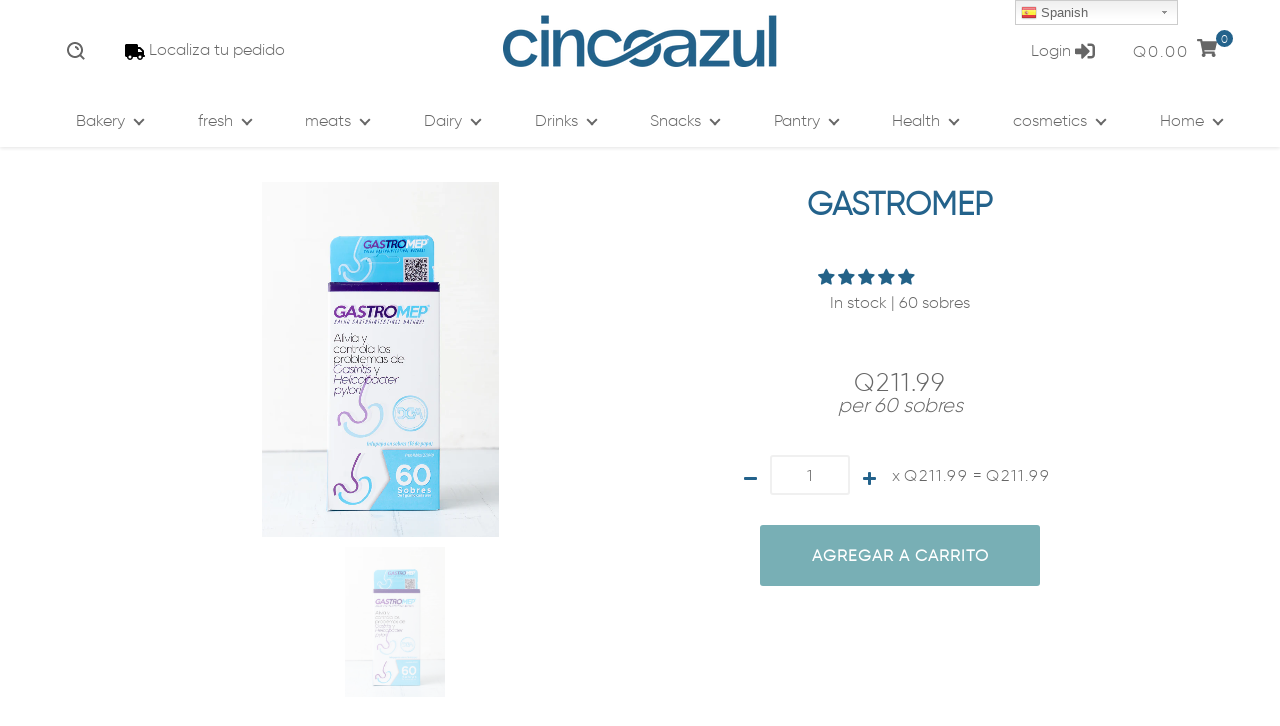

--- FILE ---
content_type: text/html; charset=utf-8
request_url: https://www.cincoazul.com/en/products/gastromep
body_size: 45948
content:
<!doctype html>
<html class="no-js">
  <script type="text/javascript">
    (function(c,l,a,r,i,t,y){
        c[a]=c[a]||function(){(c[a].q=c[a].q||[]).push(arguments)};
        t=l.createElement(r);t.async=1;t.src="https://www.clarity.ms/tag/"+i;
        y=l.getElementsByTagName(r)[0];y.parentNode.insertBefore(t,y);
    })(window, document, "clarity", "script", "mxojpweqcq");
</script>
<head>
 <!-- Added by TAPITA SEO SCHEMA-->

<!-- /Added by TAPITA SEO SCHEMA --> 


<!-- Added by AVADA SEO Suite -->






<meta name="twitter:image" content="http://www.cincoazul.com/cdn/shop/files/custom_resized_057680fc-938c-4ea6-b84e-7e2bdbe9ba36.jpg?v=1756240238">
    
<link rel="canonical" href="https://www.cincoazul.com/en/products/gastromep">



<!-- Added by AVADA SEO Suite: Product Structured Data -->
<script type="application/ld+json">{
"@context": "https://schema.org/",
"@type": "Product",
"@id": "https:\/\/www.cincoazul.com\/en\/products\/gastromep#product",

"name": "GASTROMEP",
"description": "Alivia y controla los problemas de Gastritis y helicobacter pylori.COMO USARLOEs una infusion de papa, propoleo y salvado de arroz.La papa, por ser un almidor recubre las paredes del estomago y permite que la ulcera que se formo, se vuelva a cerrar.Obliga a sacar al helicobacter pylori porque lo encierra dentro del estomago y no lo deja volver a esconderse en la mucosidad. El acido clorhidrico del estomago junto con el propoleo de gastromep, lo mata.COMO USARLO Disolver 1 sobre en medio vaso de agua tibia y agitar vigorosamente hasta que el polvo se haya desecho completamente del agua y así crear la formacion de almidones que cubriran la mucosa gastrica.DOSIS2 sobres al día(1 en ayunas y el otro antes de acostarse en la noche)* 60 sobres",
"brand": {
  "@type": "Brand",
  "name": "Benevita"
},
"offers": {
  "@type": "Offer",
  "price": "211.99",
  "priceCurrency": "GTQ",
  "itemCondition": "https://schema.org/NewCondition",
  "availability": "https://schema.org/InStock",
  "url": "https://www.cincoazul.com/en/products/gastromep"
},
"image": [
  "https://www.cincoazul.com/cdn/shop/files/custom_resized_057680fc-938c-4ea6-b84e-7e2bdbe9ba36.jpg?v=1756240238"
],
"releaseDate": "2023-08-28 16:42:24 -0600",
"sku": "MED0031",
"mpn": "MED0031"}</script>
<!-- /Added by AVADA SEO Suite --><!-- Added by AVADA SEO Suite: Breadcrumb Structured Data  -->
<script type="application/ld+json">{
  "@context": "https://schema.org",
  "@type": "BreadcrumbList",
  "itemListElement": [{
    "@type": "ListItem",
    "position": 1,
    "name": "Home",
    "item": "https://www.cincoazul.com"
  }, {
    "@type": "ListItem",
    "position": 2,
    "name": "GASTROMEP",
    "item": "https://www.cincoazul.com/en/products/gastromep"
  }]
}
</script>
<!-- Added by AVADA SEO Suite -->


<!-- /Added by AVADA SEO Suite -->


  <!-- Meta Tags ================================================== --><meta charset="utf-8">
<meta http-equiv="X-UA-Compatible" content="IE=edge,chrome=1">
<link rel="canonical" href="https://www.cincoazul.com/en/products/gastromep">
<meta name="viewport" content="width=device-width,initial-scale=1">
<meta name="theme-color" content="#23628b"><meta name="description" content="Alivia y controla los problemas de Gastritis y helicobacter pylori. COMO USARLOEs una infusion de papa, propoleo y salvado de arroz. La papa, por ser un almidor recubre las paredes del estomago y permite que la ulcera que se formo, se vuelva a cerrar. Obliga a sacar al helicobacter pylori porque lo encierra dentro del "><meta property="og:type" content="product">
  <meta property="og:title" content="GASTROMEP"><meta property="og:image" content="http://www.cincoazul.com/cdn/shop/files/custom_resized_057680fc-938c-4ea6-b84e-7e2bdbe9ba36_grande.jpg?v=1756240238">
    <meta property="og:image:secure_url" content="https://www.cincoazul.com/cdn/shop/files/custom_resized_057680fc-938c-4ea6-b84e-7e2bdbe9ba36_grande.jpg?v=1756240238"><meta property="og:price:amount" content="211.99">
  <meta property="og:price:currency" content="GTQ"><meta property="og:description" content="Alivia y controla los problemas de Gastritis y helicobacter pylori. COMO USARLOEs una infusion de papa, propoleo y salvado de arroz. La papa, por ser un almidor recubre las paredes del estomago y permite que la ulcera que se formo, se vuelva a cerrar. Obliga a sacar al helicobacter pylori porque lo encierra dentro del "><meta property="og:url" content="https://www.cincoazul.com/en/products/gastromep">
  <meta property="og:site_name" content="Cinco Azul"><meta name="twitter:card" content="summary"><meta name="twitter:title" content="GASTROMEP">
  <meta name="twitter:description" content="Alivia y controla los problemas de Gastritis y helicobacter pylori.
COMO USARLOEs una infusion de papa, propoleo y salvado de arroz.
La papa, por ser un almidor recubre las paredes del estomago y permite que la ulcera que se formo, se vuelva a cerrar.
Obliga a sacar al helicobacter pylori porque lo encierra dentro del estomago y no lo deja volver a esconderse en la mucosidad. 
El acido clorhidrico del estomago junto con el propoleo de gastromep, lo mata.
COMO USARLO Disolver 1 sobre en medio vaso de agua tibia y agitar vigorosamente hasta que el polvo se haya desecho completamente del agua y así crear la formacion de almidones que cubriran la mucosa gastrica.
DOSIS2 sobres al día(1 en ayunas y el otro antes de acostarse en la noche)
* 60 sobres">
  <meta name="twitter:image" content="https://www.cincoazul.com/cdn/shop/files/custom_resized_057680fc-938c-4ea6-b84e-7e2bdbe9ba36_medium.jpg?v=1756240238">
  <meta name="twitter:image:width" content="240">
  <meta name="twitter:image:height" content="240"><!-- Title and description ================================================== -->
  <title>GASTROMEP
&ndash; Cinco Azul</title>

  <!-- Favicons ================================================== --><link rel="shortcut icon" href="//www.cincoazul.com/cdn/shop/files/Rediseno-Cinco-Azul-redes-favicon_16x.png?v=1615319729"><!-- Fonts ================================================== --><script src="//ajax.googleapis.com/ajax/libs/webfont/1.6.16/webfont.js" type="text/javascript"></script><script>
  WebFont.load({
    google: {
      families: ['Raleway:300,400,600,800','Bitter:400,400italic,700']
    }
  });
</script>
<!-- CSS ================================================== --><link href="//www.cincoazul.com/cdn/shop/t/20/assets/css.flexslider.css?v=29490084019638492111633071893" rel="stylesheet" type="text/css" media="all" />
  <link href="//www.cincoazul.com/cdn/shop/t/20/assets/css.swiper.min.css?v=103627849155769797841633071895" rel="stylesheet" type="text/css" media="all" />
<link href="//www.cincoazul.com/cdn/shop/t/20/assets/css.style.scss.css?v=49955284659805563611766773377" rel="stylesheet" type="text/css" media="all" />
<style type="text/css"></style><style class='jdgm-temp-hiding-style'>.jdgm-rev-widg{ display: none }</style>

  <!-- content_for_header without scripts ======================= -->

  <meta name="google-site-verification" content="AV-bzT5CcTQnC1v3fulv0iyKZyg4GwblcV0zA3nQL4Y"><meta name="google-site-verification" content="qTuIPjF0W525hjPVvo8RqXWLf_zvymC4KwLq0DX64bU"><meta id="shopify-digital-wallet" name="shopify-digital-wallet" content="/20454799/digital_wallets/dialog"><link rel="alternate" hreflang="x-default" href="https://www.cincoazul.com/products/gastromep"><link rel="alternate" hreflang="es" href="https://www.cincoazul.com/products/gastromep"><link rel="alternate" hreflang="en" href="https://www.cincoazul.com/en/products/gastromep"><link rel="alternate" hreflang="de" href="https://www.cincoazul.com/de/products/gastromep"><link rel="alternate" type="application/json+oembed" href="https://www.cincoazul.com/en/products/gastromep.oembed">


<!-- Start of Judge.me Core -->
<link rel="dns-prefetch" href="https://cdn.judge.me/">
<script data-cfasync='false' class='jdgm-settings-script'>window.jdgmSettings={"pagination":5,"disable_web_reviews":false,"badge_no_review_text":"Sin reseñas","badge_n_reviews_text":"{{ n }} reseña/reseñas","badge_star_color":"#236288","hide_badge_preview_if_no_reviews":true,"badge_hide_text":false,"enforce_center_preview_badge":false,"widget_title":"Reseñas de Clientes","widget_open_form_text":"Escribir una reseña","widget_close_form_text":"Cancelar reseña","widget_refresh_page_text":"Actualizar página","widget_summary_text":"Basado en {{ number_of_reviews }} reseña/reseñas","widget_no_review_text":"Sé el primero en escribir una reseña","widget_name_field_text":"Nombre","widget_verified_name_field_text":"Nombre Verificado (público)","widget_name_placeholder_text":"Nombre","widget_required_field_error_text":"Este campo es obligatorio.","widget_email_field_text":"Dirección de correo electrónico","widget_verified_email_field_text":"Correo electrónico Verificado (privado, no se puede editar)","widget_email_placeholder_text":"Tu dirección de correo electrónico","widget_email_field_error_text":"Por favor, ingresa una dirección de correo electrónico válida.","widget_rating_field_text":"Calificación","widget_review_title_field_text":"Título de la Reseña","widget_review_title_placeholder_text":"Da un título a tu reseña","widget_review_body_field_text":"Contenido de la reseña","widget_review_body_placeholder_text":"Empieza a escribir aquí...","widget_pictures_field_text":"Imagen/Video (opcional)","widget_submit_review_text":"Enviar Reseña","widget_submit_verified_review_text":"Enviar Reseña Verificada","widget_submit_success_msg_with_auto_publish":"¡Gracias! Por favor, actualiza la página en unos momentos para ver tu reseña. Puedes eliminar o editar tu reseña iniciando sesión en \u003ca href='https://judge.me/login' target='_blank' rel='nofollow noopener'\u003eJudge.me\u003c/a\u003e","widget_submit_success_msg_no_auto_publish":"¡Gracias! Tu reseña se publicará tan pronto como sea aprobada por el administrador de la tienda. Puedes eliminar o editar tu reseña iniciando sesión en \u003ca href='https://judge.me/login' target='_blank' rel='nofollow noopener'\u003eJudge.me\u003c/a\u003e","widget_show_default_reviews_out_of_total_text":"Mostrando {{ n_reviews_shown }} de {{ n_reviews }} reseñas.","widget_show_all_link_text":"Mostrar todas","widget_show_less_link_text":"Mostrar menos","widget_author_said_text":"{{ reviewer_name }} dijo:","widget_days_text":"hace {{ n }} día/días","widget_weeks_text":"hace {{ n }} semana/semanas","widget_months_text":"hace {{ n }} mes/meses","widget_years_text":"hace {{ n }} año/años","widget_yesterday_text":"Ayer","widget_today_text":"Hoy","widget_replied_text":"\u003e\u003e {{ shop_name }} respondió:","widget_read_more_text":"Leer más","widget_reviewer_name_as_initial":"","widget_rating_filter_color":"","widget_rating_filter_see_all_text":"Ver todas las reseñas","widget_sorting_most_recent_text":"Más Recientes","widget_sorting_highest_rating_text":"Mayor Calificación","widget_sorting_lowest_rating_text":"Menor Calificación","widget_sorting_with_pictures_text":"Solo Imágenes","widget_sorting_most_helpful_text":"Más Útiles","widget_open_question_form_text":"Hacer una pregunta","widget_reviews_subtab_text":"Reseñas","widget_questions_subtab_text":"Preguntas","widget_question_label_text":"Pregunta","widget_answer_label_text":"Respuesta","widget_question_placeholder_text":"Escribe tu pregunta aquí","widget_submit_question_text":"Enviar Pregunta","widget_question_submit_success_text":"¡Gracias por tu pregunta! Te notificaremos una vez que sea respondida.","widget_star_color":"#236288","verified_badge_text":"Verificado","verified_badge_bg_color":"","verified_badge_text_color":"","verified_badge_placement":"left-of-reviewer-name","widget_review_max_height":"","widget_hide_border":false,"widget_social_share":false,"widget_thumb":false,"widget_review_location_show":false,"widget_location_format":"","all_reviews_include_out_of_store_products":true,"all_reviews_out_of_store_text":"(fuera de la tienda)","all_reviews_pagination":100,"all_reviews_product_name_prefix_text":"sobre","enable_review_pictures":false,"enable_question_anwser":false,"widget_theme":"","review_date_format":"dd/mm/yyyy","default_sort_method":"most-recent","widget_product_reviews_subtab_text":"Reseñas de Productos","widget_shop_reviews_subtab_text":"Reseñas de la Tienda","widget_other_products_reviews_text":"Reseñas para otros productos","widget_store_reviews_subtab_text":"Reseñas de la tienda","widget_no_store_reviews_text":"Esta tienda no ha recibido ninguna reseña todavía","widget_web_restriction_product_reviews_text":"Este producto no ha recibido ninguna reseña todavía","widget_no_items_text":"No se encontraron elementos","widget_show_more_text":"Mostrar más","widget_write_a_store_review_text":"Escribir una Reseña de la Tienda","widget_other_languages_heading":"Reseñas en Otros Idiomas","widget_translate_review_text":"Traducir reseña a {{ language }}","widget_translating_review_text":"Traduciendo...","widget_show_original_translation_text":"Mostrar original ({{ language }})","widget_translate_review_failed_text":"No se pudo traducir la reseña.","widget_translate_review_retry_text":"Reintentar","widget_translate_review_try_again_later_text":"Intentar más tarde","show_product_url_for_grouped_product":false,"widget_sorting_pictures_first_text":"Imágenes Primero","show_pictures_on_all_rev_page_mobile":false,"show_pictures_on_all_rev_page_desktop":false,"floating_tab_hide_mobile_install_preference":false,"floating_tab_button_name":"★ Reseñas","floating_tab_title":"Deja que los clientes hablen por nosotros","floating_tab_button_color":"","floating_tab_button_background_color":"","floating_tab_url":"","floating_tab_url_enabled":false,"floating_tab_tab_style":"text","all_reviews_text_badge_text":"Los clientes nos califican {{ shop.metafields.judgeme.all_reviews_rating | round: 1 }}/5 basado en {{ shop.metafields.judgeme.all_reviews_count }} reseñas.","all_reviews_text_badge_text_branded_style":"{{ shop.metafields.judgeme.all_reviews_rating | round: 1 }} de 5 estrellas basado en {{ shop.metafields.judgeme.all_reviews_count }} reseñas","is_all_reviews_text_badge_a_link":false,"show_stars_for_all_reviews_text_badge":false,"all_reviews_text_badge_url":"","all_reviews_text_style":"text","all_reviews_text_color_style":"judgeme_brand_color","all_reviews_text_color":"#108474","all_reviews_text_show_jm_brand":true,"featured_carousel_show_header":true,"featured_carousel_title":"Deja que los clientes hablen por nosotros","testimonials_carousel_title":"Los clientes nos dicen","videos_carousel_title":"Historias de clientes reales","cards_carousel_title":"Los clientes nos dicen","featured_carousel_count_text":"de {{ n }} reseñas","featured_carousel_add_link_to_all_reviews_page":false,"featured_carousel_url":"","featured_carousel_show_images":true,"featured_carousel_autoslide_interval":5,"featured_carousel_arrows_on_the_sides":false,"featured_carousel_height":250,"featured_carousel_width":80,"featured_carousel_image_size":0,"featured_carousel_image_height":250,"featured_carousel_arrow_color":"#eeeeee","verified_count_badge_style":"vintage","verified_count_badge_orientation":"horizontal","verified_count_badge_color_style":"judgeme_brand_color","verified_count_badge_color":"#108474","is_verified_count_badge_a_link":false,"verified_count_badge_url":"","verified_count_badge_show_jm_brand":true,"widget_rating_preset_default":5,"widget_first_sub_tab":"product-reviews","widget_show_histogram":true,"widget_histogram_use_custom_color":false,"widget_pagination_use_custom_color":false,"widget_star_use_custom_color":true,"widget_verified_badge_use_custom_color":false,"widget_write_review_use_custom_color":false,"picture_reminder_submit_button":"Upload Pictures","enable_review_videos":false,"mute_video_by_default":false,"widget_sorting_videos_first_text":"Videos Primero","widget_review_pending_text":"Pendiente","featured_carousel_items_for_large_screen":3,"social_share_options_order":"Facebook,Twitter","remove_microdata_snippet":true,"disable_json_ld":false,"enable_json_ld_products":false,"preview_badge_show_question_text":false,"preview_badge_no_question_text":"Sin preguntas","preview_badge_n_question_text":"{{ number_of_questions }} pregunta/preguntas","qa_badge_show_icon":false,"qa_badge_position":"same-row","remove_judgeme_branding":false,"widget_add_search_bar":false,"widget_search_bar_placeholder":"Buscar","widget_sorting_verified_only_text":"Solo verificadas","featured_carousel_theme":"default","featured_carousel_show_rating":true,"featured_carousel_show_title":true,"featured_carousel_show_body":true,"featured_carousel_show_date":false,"featured_carousel_show_reviewer":true,"featured_carousel_show_product":false,"featured_carousel_header_background_color":"#108474","featured_carousel_header_text_color":"#ffffff","featured_carousel_name_product_separator":"reviewed","featured_carousel_full_star_background":"#108474","featured_carousel_empty_star_background":"#dadada","featured_carousel_vertical_theme_background":"#f9fafb","featured_carousel_verified_badge_enable":false,"featured_carousel_verified_badge_color":"#108474","featured_carousel_border_style":"round","featured_carousel_review_line_length_limit":3,"featured_carousel_more_reviews_button_text":"Leer más reseñas","featured_carousel_view_product_button_text":"Ver producto","all_reviews_page_load_reviews_on":"scroll","all_reviews_page_load_more_text":"Cargar Más Reseñas","disable_fb_tab_reviews":false,"enable_ajax_cdn_cache":false,"widget_public_name_text":"mostrado públicamente como","default_reviewer_name":"John Smith","default_reviewer_name_has_non_latin":true,"widget_reviewer_anonymous":"Anónimo","medals_widget_title":"Medallas de Reseñas Judge.me","medals_widget_background_color":"#f9fafb","medals_widget_position":"footer_all_pages","medals_widget_border_color":"#f9fafb","medals_widget_verified_text_position":"left","medals_widget_use_monochromatic_version":false,"medals_widget_elements_color":"#108474","show_reviewer_avatar":true,"widget_invalid_yt_video_url_error_text":"No es una URL de video de YouTube","widget_max_length_field_error_text":"Por favor, ingresa no más de {0} caracteres.","widget_show_country_flag":false,"widget_show_collected_via_shop_app":true,"widget_verified_by_shop_badge_style":"light","widget_verified_by_shop_text":"Verificado por la Tienda","widget_show_photo_gallery":false,"widget_load_with_code_splitting":true,"widget_ugc_install_preference":false,"widget_ugc_title":"Hecho por nosotros, Compartido por ti","widget_ugc_subtitle":"Etiquétanos para ver tu imagen destacada en nuestra página","widget_ugc_arrows_color":"#ffffff","widget_ugc_primary_button_text":"Comprar Ahora","widget_ugc_primary_button_background_color":"#108474","widget_ugc_primary_button_text_color":"#ffffff","widget_ugc_primary_button_border_width":"0","widget_ugc_primary_button_border_style":"none","widget_ugc_primary_button_border_color":"#108474","widget_ugc_primary_button_border_radius":"25","widget_ugc_secondary_button_text":"Cargar Más","widget_ugc_secondary_button_background_color":"#ffffff","widget_ugc_secondary_button_text_color":"#108474","widget_ugc_secondary_button_border_width":"2","widget_ugc_secondary_button_border_style":"solid","widget_ugc_secondary_button_border_color":"#108474","widget_ugc_secondary_button_border_radius":"25","widget_ugc_reviews_button_text":"Ver Reseñas","widget_ugc_reviews_button_background_color":"#ffffff","widget_ugc_reviews_button_text_color":"#108474","widget_ugc_reviews_button_border_width":"2","widget_ugc_reviews_button_border_style":"solid","widget_ugc_reviews_button_border_color":"#108474","widget_ugc_reviews_button_border_radius":"25","widget_ugc_reviews_button_link_to":"judgeme-reviews-page","widget_ugc_show_post_date":true,"widget_ugc_max_width":"800","widget_rating_metafield_value_type":true,"widget_primary_color":"#236288","widget_enable_secondary_color":true,"widget_secondary_color":"#78afb5","widget_summary_average_rating_text":"{{ average_rating }} de 5","widget_media_grid_title":"Fotos y videos de clientes","widget_media_grid_see_more_text":"Ver más","widget_round_style":false,"widget_show_product_medals":true,"widget_verified_by_judgeme_text":"Verificado","widget_show_store_medals":true,"widget_verified_by_judgeme_text_in_store_medals":"Verificado por Judge.me","widget_media_field_exceed_quantity_message":"Lo sentimos, solo podemos aceptar {{ max_media }} para una reseña.","widget_media_field_exceed_limit_message":"{{ file_name }} es demasiado grande, por favor selecciona un {{ media_type }} menor a {{ size_limit }}MB.","widget_review_submitted_text":"¡Reseña Enviada!","widget_question_submitted_text":"¡Pregunta Enviada!","widget_close_form_text_question":"Cancelar","widget_write_your_answer_here_text":"Escribe tu respuesta aquí","widget_enabled_branded_link":true,"widget_show_collected_by_judgeme":false,"widget_reviewer_name_color":"","widget_write_review_text_color":"","widget_write_review_bg_color":"","widget_collected_by_judgeme_text":"recopilado por Judge.me","widget_pagination_type":"standard","widget_load_more_text":"Cargar Más","widget_load_more_color":"#108474","widget_full_review_text":"Reseña Completa","widget_read_more_reviews_text":"Leer Más Reseñas","widget_read_questions_text":"Leer Preguntas","widget_questions_and_answers_text":"Preguntas y Respuestas","widget_verified_by_text":"Verificado por","widget_verified_text":"Verificado","widget_number_of_reviews_text":"{{ number_of_reviews }} reseñas","widget_back_button_text":"Atrás","widget_next_button_text":"Siguiente","widget_custom_forms_filter_button":"Filtros","custom_forms_style":"vertical","widget_show_review_information":false,"how_reviews_are_collected":"¿Cómo se recopilan las reseñas?","widget_show_review_keywords":false,"widget_gdpr_statement":"Cómo usamos tus datos: Solo te contactaremos sobre la reseña que dejaste, y solo si es necesario. Al enviar tu reseña, aceptas los \u003ca href='https://judge.me/terms' target='_blank' rel='nofollow noopener'\u003etérminos\u003c/a\u003e, \u003ca href='https://judge.me/privacy' target='_blank' rel='nofollow noopener'\u003eprivacidad\u003c/a\u003e y \u003ca href='https://judge.me/content-policy' target='_blank' rel='nofollow noopener'\u003epolíticas de contenido\u003c/a\u003e de Judge.me.","widget_multilingual_sorting_enabled":false,"widget_translate_review_content_enabled":false,"widget_translate_review_content_method":"manual","popup_widget_review_selection":"automatically_with_pictures","popup_widget_round_border_style":true,"popup_widget_show_title":true,"popup_widget_show_body":true,"popup_widget_show_reviewer":false,"popup_widget_show_product":true,"popup_widget_show_pictures":true,"popup_widget_use_review_picture":true,"popup_widget_show_on_home_page":true,"popup_widget_show_on_product_page":true,"popup_widget_show_on_collection_page":true,"popup_widget_show_on_cart_page":true,"popup_widget_position":"bottom_left","popup_widget_first_review_delay":5,"popup_widget_duration":5,"popup_widget_interval":5,"popup_widget_review_count":5,"popup_widget_hide_on_mobile":true,"review_snippet_widget_round_border_style":true,"review_snippet_widget_card_color":"#FFFFFF","review_snippet_widget_slider_arrows_background_color":"#FFFFFF","review_snippet_widget_slider_arrows_color":"#000000","review_snippet_widget_star_color":"#108474","show_product_variant":false,"all_reviews_product_variant_label_text":"Variante: ","widget_show_verified_branding":false,"widget_ai_summary_title":"Los clientes dicen","widget_ai_summary_disclaimer":"Resumen de reseñas impulsado por IA basado en reseñas recientes de clientes","widget_show_ai_summary":false,"widget_show_ai_summary_bg":false,"widget_show_review_title_input":true,"redirect_reviewers_invited_via_email":"review_widget","request_store_review_after_product_review":false,"request_review_other_products_in_order":false,"review_form_color_scheme":"default","review_form_corner_style":"square","review_form_star_color":{},"review_form_text_color":"#333333","review_form_background_color":"#ffffff","review_form_field_background_color":"#fafafa","review_form_button_color":{},"review_form_button_text_color":"#ffffff","review_form_modal_overlay_color":"#000000","review_content_screen_title_text":"¿Cómo calificarías este producto?","review_content_introduction_text":"Nos encantaría que compartieras un poco sobre tu experiencia.","store_review_form_title_text":"¿Cómo calificarías esta tienda?","store_review_form_introduction_text":"Nos encantaría que compartieras un poco sobre tu experiencia.","show_review_guidance_text":true,"one_star_review_guidance_text":"Pobre","five_star_review_guidance_text":"Excelente","customer_information_screen_title_text":"Sobre ti","customer_information_introduction_text":"Por favor, cuéntanos más sobre ti.","custom_questions_screen_title_text":"Tu experiencia en más detalle","custom_questions_introduction_text":"Aquí hay algunas preguntas para ayudarnos a entender más sobre tu experiencia.","review_submitted_screen_title_text":"¡Gracias por tu reseña!","review_submitted_screen_thank_you_text":"La estamos procesando y aparecerá en la tienda pronto.","review_submitted_screen_email_verification_text":"Por favor, confirma tu correo electrónico haciendo clic en el enlace que acabamos de enviarte. Esto nos ayuda a mantener las reseñas auténticas.","review_submitted_request_store_review_text":"¿Te gustaría compartir tu experiencia de compra con nosotros?","review_submitted_review_other_products_text":"¿Te gustaría reseñar estos productos?","store_review_screen_title_text":"¿Te gustaría compartir tu experiencia de compra con nosotros?","store_review_introduction_text":"Valoramos tu opinión y la utilizamos para mejorar. Por favor, comparte cualquier pensamiento o sugerencia que tengas.","reviewer_media_screen_title_picture_text":"Compartir una foto","reviewer_media_introduction_picture_text":"Sube una foto para apoyar tu reseña.","reviewer_media_screen_title_video_text":"Compartir un video","reviewer_media_introduction_video_text":"Sube un video para apoyar tu reseña.","reviewer_media_screen_title_picture_or_video_text":"Compartir una foto o video","reviewer_media_introduction_picture_or_video_text":"Sube una foto o video para apoyar tu reseña.","reviewer_media_youtube_url_text":"Pega tu URL de Youtube aquí","advanced_settings_next_step_button_text":"Siguiente","advanced_settings_close_review_button_text":"Cerrar","modal_write_review_flow":false,"write_review_flow_required_text":"Obligatorio","write_review_flow_privacy_message_text":"Respetamos tu privacidad.","write_review_flow_anonymous_text":"Reseña como anónimo","write_review_flow_visibility_text":"No será visible para otros clientes.","write_review_flow_multiple_selection_help_text":"Selecciona tantos como quieras","write_review_flow_single_selection_help_text":"Selecciona una opción","write_review_flow_required_field_error_text":"Este campo es obligatorio","write_review_flow_invalid_email_error_text":"Por favor ingresa una dirección de correo válida","write_review_flow_max_length_error_text":"Máx. {{ max_length }} caracteres.","write_review_flow_media_upload_text":"\u003cb\u003eHaz clic para subir\u003c/b\u003e o arrastrar y soltar","write_review_flow_gdpr_statement":"Solo te contactaremos sobre tu reseña si es necesario. Al enviar tu reseña, aceptas nuestros \u003ca href='https://judge.me/terms' target='_blank' rel='nofollow noopener'\u003etérminos y condiciones\u003c/a\u003e y \u003ca href='https://judge.me/privacy' target='_blank' rel='nofollow noopener'\u003epolítica de privacidad\u003c/a\u003e.","rating_only_reviews_enabled":false,"show_negative_reviews_help_screen":false,"new_review_flow_help_screen_rating_threshold":3,"negative_review_resolution_screen_title_text":"Cuéntanos más","negative_review_resolution_text":"Tu experiencia es importante para nosotros. Si hubo problemas con tu compra, estamos aquí para ayudar. No dudes en contactarnos, nos encantaría la oportunidad de arreglar las cosas.","negative_review_resolution_button_text":"Contáctanos","negative_review_resolution_proceed_with_review_text":"Deja una reseña","negative_review_resolution_subject":"Problema con la compra de {{ shop_name }}.{{ order_name }}","preview_badge_collection_page_install_status":false,"widget_review_custom_css":"","preview_badge_custom_css":"","preview_badge_stars_count":"5-stars","featured_carousel_custom_css":"","floating_tab_custom_css":"","all_reviews_widget_custom_css":"","medals_widget_custom_css":"","verified_badge_custom_css":"","all_reviews_text_custom_css":"","transparency_badges_collected_via_store_invite":false,"transparency_badges_from_another_provider":false,"transparency_badges_collected_from_store_visitor":false,"transparency_badges_collected_by_verified_review_provider":false,"transparency_badges_earned_reward":false,"transparency_badges_collected_via_store_invite_text":"Reseña recopilada a través de una invitación al negocio","transparency_badges_from_another_provider_text":"Reseña recopilada de otro proveedor","transparency_badges_collected_from_store_visitor_text":"Reseña recopilada de un visitante del negocio","transparency_badges_written_in_google_text":"Reseña escrita en Google","transparency_badges_written_in_etsy_text":"Reseña escrita en Etsy","transparency_badges_written_in_shop_app_text":"Reseña escrita en Shop App","transparency_badges_earned_reward_text":"Reseña ganó una recompensa para una futura compra","product_review_widget_per_page":10,"widget_store_review_label_text":"Reseña de la tienda","checkout_comment_extension_title_on_product_page":"Customer Comments","checkout_comment_extension_num_latest_comment_show":5,"checkout_comment_extension_format":"name_and_timestamp","checkout_comment_customer_name":"last_initial","checkout_comment_comment_notification":true,"preview_badge_collection_page_install_preference":true,"preview_badge_home_page_install_preference":false,"preview_badge_product_page_install_preference":true,"review_widget_install_preference":"above-related","review_carousel_install_preference":false,"floating_reviews_tab_install_preference":"none","verified_reviews_count_badge_install_preference":false,"all_reviews_text_install_preference":false,"review_widget_best_location":false,"judgeme_medals_install_preference":false,"review_widget_revamp_enabled":false,"review_widget_qna_enabled":false,"review_widget_header_theme":"minimal","review_widget_widget_title_enabled":true,"review_widget_header_text_size":"medium","review_widget_header_text_weight":"regular","review_widget_average_rating_style":"compact","review_widget_bar_chart_enabled":true,"review_widget_bar_chart_type":"numbers","review_widget_bar_chart_style":"standard","review_widget_expanded_media_gallery_enabled":false,"review_widget_reviews_section_theme":"standard","review_widget_image_style":"thumbnails","review_widget_review_image_ratio":"square","review_widget_stars_size":"medium","review_widget_verified_badge":"standard_text","review_widget_review_title_text_size":"medium","review_widget_review_text_size":"medium","review_widget_review_text_length":"medium","review_widget_number_of_columns_desktop":3,"review_widget_carousel_transition_speed":5,"review_widget_custom_questions_answers_display":"always","review_widget_button_text_color":"#FFFFFF","review_widget_text_color":"#000000","review_widget_lighter_text_color":"#7B7B7B","review_widget_corner_styling":"soft","review_widget_review_word_singular":"reseña","review_widget_review_word_plural":"reseñas","review_widget_voting_label":"¿Útil?","review_widget_shop_reply_label":"Respuesta de {{ shop_name }}:","review_widget_filters_title":"Filtros","qna_widget_question_word_singular":"Pregunta","qna_widget_question_word_plural":"Preguntas","qna_widget_answer_reply_label":"Respuesta de {{ answerer_name }}:","qna_content_screen_title_text":"Preguntar sobre este producto","qna_widget_question_required_field_error_text":"Por favor, ingrese su pregunta.","qna_widget_flow_gdpr_statement":"Solo te contactaremos sobre tu pregunta si es necesario. Al enviar tu pregunta, aceptas nuestros \u003ca href='https://judge.me/terms' target='_blank' rel='nofollow noopener'\u003etérminos y condiciones\u003c/a\u003e y \u003ca href='https://judge.me/privacy' target='_blank' rel='nofollow noopener'\u003epolítica de privacidad\u003c/a\u003e.","qna_widget_question_submitted_text":"¡Gracias por tu pregunta!","qna_widget_close_form_text_question":"Cerrar","qna_widget_question_submit_success_text":"Te informaremos por correo electrónico cuando te respondamos tu pregunta.","all_reviews_widget_v2025_enabled":false,"all_reviews_widget_v2025_header_theme":"default","all_reviews_widget_v2025_widget_title_enabled":true,"all_reviews_widget_v2025_header_text_size":"medium","all_reviews_widget_v2025_header_text_weight":"regular","all_reviews_widget_v2025_average_rating_style":"compact","all_reviews_widget_v2025_bar_chart_enabled":true,"all_reviews_widget_v2025_bar_chart_type":"numbers","all_reviews_widget_v2025_bar_chart_style":"standard","all_reviews_widget_v2025_expanded_media_gallery_enabled":false,"all_reviews_widget_v2025_show_store_medals":true,"all_reviews_widget_v2025_show_photo_gallery":true,"all_reviews_widget_v2025_show_review_keywords":false,"all_reviews_widget_v2025_show_ai_summary":false,"all_reviews_widget_v2025_show_ai_summary_bg":false,"all_reviews_widget_v2025_add_search_bar":false,"all_reviews_widget_v2025_default_sort_method":"most-recent","all_reviews_widget_v2025_reviews_per_page":10,"all_reviews_widget_v2025_reviews_section_theme":"default","all_reviews_widget_v2025_image_style":"thumbnails","all_reviews_widget_v2025_review_image_ratio":"square","all_reviews_widget_v2025_stars_size":"medium","all_reviews_widget_v2025_verified_badge":"bold_badge","all_reviews_widget_v2025_review_title_text_size":"medium","all_reviews_widget_v2025_review_text_size":"medium","all_reviews_widget_v2025_review_text_length":"medium","all_reviews_widget_v2025_number_of_columns_desktop":3,"all_reviews_widget_v2025_carousel_transition_speed":5,"all_reviews_widget_v2025_custom_questions_answers_display":"always","all_reviews_widget_v2025_show_product_variant":false,"all_reviews_widget_v2025_show_reviewer_avatar":true,"all_reviews_widget_v2025_reviewer_name_as_initial":"","all_reviews_widget_v2025_review_location_show":false,"all_reviews_widget_v2025_location_format":"","all_reviews_widget_v2025_show_country_flag":false,"all_reviews_widget_v2025_verified_by_shop_badge_style":"light","all_reviews_widget_v2025_social_share":false,"all_reviews_widget_v2025_social_share_options_order":"Facebook,Twitter,LinkedIn,Pinterest","all_reviews_widget_v2025_pagination_type":"standard","all_reviews_widget_v2025_button_text_color":"#FFFFFF","all_reviews_widget_v2025_text_color":"#000000","all_reviews_widget_v2025_lighter_text_color":"#7B7B7B","all_reviews_widget_v2025_corner_styling":"soft","all_reviews_widget_v2025_title":"Reseñas de clientes","all_reviews_widget_v2025_ai_summary_title":"Los clientes dicen sobre esta tienda","all_reviews_widget_v2025_no_review_text":"Sé el primero en escribir una reseña","platform":"shopify","branding_url":"https://app.judge.me/reviews/stores/www.cincoazul.com","branding_text":"Desarrollado por Judge.me","locale":"en","reply_name":"Cinco Azul","widget_version":"3.0","footer":true,"autopublish":true,"review_dates":true,"enable_custom_form":false,"shop_use_review_site":true,"shop_locale":"es","enable_multi_locales_translations":false,"show_review_title_input":true,"review_verification_email_status":"always","can_be_branded":true,"reply_name_text":"Cinco Azul"};</script> <style class='jdgm-settings-style'>﻿.jdgm-xx{left:0}:root{--jdgm-primary-color: #236288;--jdgm-secondary-color: #78afb5;--jdgm-star-color: #236288;--jdgm-write-review-text-color: white;--jdgm-write-review-bg-color: #236288;--jdgm-paginate-color: #236288;--jdgm-border-radius: 0;--jdgm-reviewer-name-color: #236288}.jdgm-histogram__bar-content{background-color:#236288}.jdgm-rev[data-verified-buyer=true] .jdgm-rev__icon.jdgm-rev__icon:after,.jdgm-rev__buyer-badge.jdgm-rev__buyer-badge{color:white;background-color:#236288}.jdgm-review-widget--small .jdgm-gallery.jdgm-gallery .jdgm-gallery__thumbnail-link:nth-child(8) .jdgm-gallery__thumbnail-wrapper.jdgm-gallery__thumbnail-wrapper:before{content:"Ver más"}@media only screen and (min-width: 768px){.jdgm-gallery.jdgm-gallery .jdgm-gallery__thumbnail-link:nth-child(8) .jdgm-gallery__thumbnail-wrapper.jdgm-gallery__thumbnail-wrapper:before{content:"Ver más"}}.jdgm-preview-badge .jdgm-star.jdgm-star{color:#236288}.jdgm-prev-badge[data-average-rating='0.00']{display:none !important}.jdgm-author-all-initials{display:none !important}.jdgm-author-last-initial{display:none !important}.jdgm-rev-widg__title{visibility:hidden}.jdgm-rev-widg__summary-text{visibility:hidden}.jdgm-prev-badge__text{visibility:hidden}.jdgm-rev__prod-link-prefix:before{content:'sobre'}.jdgm-rev__variant-label:before{content:'Variante: '}.jdgm-rev__out-of-store-text:before{content:'(fuera de la tienda)'}@media only screen and (min-width: 768px){.jdgm-rev__pics .jdgm-rev_all-rev-page-picture-separator,.jdgm-rev__pics .jdgm-rev__product-picture{display:none}}@media only screen and (max-width: 768px){.jdgm-rev__pics .jdgm-rev_all-rev-page-picture-separator,.jdgm-rev__pics .jdgm-rev__product-picture{display:none}}.jdgm-preview-badge[data-template="index"]{display:none !important}.jdgm-verified-count-badget[data-from-snippet="true"]{display:none !important}.jdgm-carousel-wrapper[data-from-snippet="true"]{display:none !important}.jdgm-all-reviews-text[data-from-snippet="true"]{display:none !important}.jdgm-medals-section[data-from-snippet="true"]{display:none !important}.jdgm-ugc-media-wrapper[data-from-snippet="true"]{display:none !important}.jdgm-rev__transparency-badge[data-badge-type="review_collected_via_store_invitation"]{display:none !important}.jdgm-rev__transparency-badge[data-badge-type="review_collected_from_another_provider"]{display:none !important}.jdgm-rev__transparency-badge[data-badge-type="review_collected_from_store_visitor"]{display:none !important}.jdgm-rev__transparency-badge[data-badge-type="review_written_in_etsy"]{display:none !important}.jdgm-rev__transparency-badge[data-badge-type="review_written_in_google_business"]{display:none !important}.jdgm-rev__transparency-badge[data-badge-type="review_written_in_shop_app"]{display:none !important}.jdgm-rev__transparency-badge[data-badge-type="review_earned_for_future_purchase"]{display:none !important}.jdgm-review-snippet-widget .jdgm-rev-snippet-widget__cards-container .jdgm-rev-snippet-card{border-radius:8px;background:#fff}.jdgm-review-snippet-widget .jdgm-rev-snippet-widget__cards-container .jdgm-rev-snippet-card__rev-rating .jdgm-star{color:#108474}.jdgm-review-snippet-widget .jdgm-rev-snippet-widget__prev-btn,.jdgm-review-snippet-widget .jdgm-rev-snippet-widget__next-btn{border-radius:50%;background:#fff}.jdgm-review-snippet-widget .jdgm-rev-snippet-widget__prev-btn>svg,.jdgm-review-snippet-widget .jdgm-rev-snippet-widget__next-btn>svg{fill:#000}.jdgm-full-rev-modal.rev-snippet-widget .jm-mfp-container .jm-mfp-content,.jdgm-full-rev-modal.rev-snippet-widget .jm-mfp-container .jdgm-full-rev__icon,.jdgm-full-rev-modal.rev-snippet-widget .jm-mfp-container .jdgm-full-rev__pic-img,.jdgm-full-rev-modal.rev-snippet-widget .jm-mfp-container .jdgm-full-rev__reply{border-radius:8px}.jdgm-full-rev-modal.rev-snippet-widget .jm-mfp-container .jdgm-full-rev[data-verified-buyer="true"] .jdgm-full-rev__icon::after{border-radius:8px}.jdgm-full-rev-modal.rev-snippet-widget .jm-mfp-container .jdgm-full-rev .jdgm-rev__buyer-badge{border-radius:calc( 8px / 2 )}.jdgm-full-rev-modal.rev-snippet-widget .jm-mfp-container .jdgm-full-rev .jdgm-full-rev__replier::before{content:'Cinco Azul'}.jdgm-full-rev-modal.rev-snippet-widget .jm-mfp-container .jdgm-full-rev .jdgm-full-rev__product-button{border-radius:calc( 8px * 6 )}
</style> <style class='jdgm-settings-style'></style>

  
  
  
  <style class='jdgm-miracle-styles'>
  @-webkit-keyframes jdgm-spin{0%{-webkit-transform:rotate(0deg);-ms-transform:rotate(0deg);transform:rotate(0deg)}100%{-webkit-transform:rotate(359deg);-ms-transform:rotate(359deg);transform:rotate(359deg)}}@keyframes jdgm-spin{0%{-webkit-transform:rotate(0deg);-ms-transform:rotate(0deg);transform:rotate(0deg)}100%{-webkit-transform:rotate(359deg);-ms-transform:rotate(359deg);transform:rotate(359deg)}}@font-face{font-family:'JudgemeStar';src:url("[data-uri]") format("woff");font-weight:normal;font-style:normal}.jdgm-star{font-family:'JudgemeStar';display:inline !important;text-decoration:none !important;padding:0 4px 0 0 !important;margin:0 !important;font-weight:bold;opacity:1;-webkit-font-smoothing:antialiased;-moz-osx-font-smoothing:grayscale}.jdgm-star:hover{opacity:1}.jdgm-star:last-of-type{padding:0 !important}.jdgm-star.jdgm--on:before{content:"\e000"}.jdgm-star.jdgm--off:before{content:"\e001"}.jdgm-star.jdgm--half:before{content:"\e002"}.jdgm-widget *{margin:0;line-height:1.4;-webkit-box-sizing:border-box;-moz-box-sizing:border-box;box-sizing:border-box;-webkit-overflow-scrolling:touch}.jdgm-hidden{display:none !important;visibility:hidden !important}.jdgm-temp-hidden{display:none}.jdgm-spinner{width:40px;height:40px;margin:auto;border-radius:50%;border-top:2px solid #eee;border-right:2px solid #eee;border-bottom:2px solid #eee;border-left:2px solid #ccc;-webkit-animation:jdgm-spin 0.8s infinite linear;animation:jdgm-spin 0.8s infinite linear}.jdgm-prev-badge{display:block !important}

</style>


  
  
   


<script data-cfasync='false' class='jdgm-script'>
!function(e){window.jdgm=window.jdgm||{},jdgm.CDN_HOST="https://cdn.judge.me/",
jdgm.docReady=function(d){(e.attachEvent?"complete"===e.readyState:"loading"!==e.readyState)?
setTimeout(d,0):e.addEventListener("DOMContentLoaded",d)},jdgm.loadCSS=function(d,t,o,s){
!o&&jdgm.loadCSS.requestedUrls.indexOf(d)>=0||(jdgm.loadCSS.requestedUrls.push(d),
(s=e.createElement("link")).rel="stylesheet",s.class="jdgm-stylesheet",s.media="nope!",
s.href=d,s.onload=function(){this.media="all",t&&setTimeout(t)},e.body.appendChild(s))},
jdgm.loadCSS.requestedUrls=[],jdgm.docReady(function(){(window.jdgmLoadCSS||e.querySelectorAll(
".jdgm-widget, .jdgm-all-reviews-page").length>0)&&(jdgmSettings.widget_load_with_code_splitting?
parseFloat(jdgmSettings.widget_version)>=3?jdgm.loadCSS(jdgm.CDN_HOST+"widget_v3/base.css"):
jdgm.loadCSS(jdgm.CDN_HOST+"widget/base.css"):jdgm.loadCSS(jdgm.CDN_HOST+"shopify_v2.css"))})}(document);
</script>
<script async data-cfasync="false" type="text/javascript" src="https://cdn.judge.me/loader.js"></script>

<noscript><link rel="stylesheet" type="text/css" media="all" href="https://cdn.judge.me/shopify_v2.css"></noscript>
<!-- End of Judge.me Core -->



  <link href="//www.cincoazul.com/cdn/shop/t/20/assets/custom.css?v=70402487345807792891712284775" rel="stylesheet" type="text/css" media="all" />
  
<!--AZEXO_Header_Scripts--> <script>
        var azh = {
            shop: 'la-botica-verde.myshopify.com',
            device_prefixes: {"lg":{"label":"Large device","width":false,"height":false,"container":1170,"min":1200},"md":{"label":"Medium device","width":992,"height":false,"container":970,"max":1199,"min":992},"sm":{"label":"Small device","width":768,"height":1150,"container":750,"max":991,"min":768},"xs":{"label":"Extra small device","width":320,"height":750,"max":767}},
        };
        var azexo = {
          purchase_extension: 'Purchase extension',
          strings: {
            addToCart: "Agregar a carrito",
            soldOut: "Vendido",
            unavailable: "Unavailable",
            regularPrice: "Regular price",
            sale: "Sale",
            quantityMinimumMessage: "Quantity must be 1 or more",
            unitPrice: "Unit price",
            unitPriceSeparator: "per",
            oneCartCount: "1 item",
            otherCartCount: "[count] items",
            quantityLabel: "Cantidad: [count]"
          },
          moneyFormat: "Q{{amount}}"
        }
        </script><style>.az-container {
        padding-right: 15px;
        padding-left: 15px;
        margin-left: auto;
        margin-right: auto;
        box-sizing: border-box;
    }
@media (min-width: 768px) {
                    .az-container {
                        max-width: 750px;
                    }
                }
@media (min-width: 992px) {
                    .az-container {
                        max-width: 970px;
                    }
                }
@media (min-width: 1200px) {
                    .az-container {
                        max-width: 1170px;
                    }
                }
</style><script>azexo.extensions = [''];</script> <!--End_AZEXO_Header_Scripts--><!--AZEXO_Version_85--> 
<!-- "snippets/pagefly-header.liquid" was not rendered, the associated app was uninstalled -->
   <script>
  !function(t,n){function o(n){var o=t.getElementsByTagName("script")[0],i=t.createElement("script");i.src=n,i.crossOrigin="",o.parentNode.insertBefore(i,o)}if(!n.isLoyaltyLion){window.loyaltylion=n,void 0===window.lion&&(window.lion=n),n.version=2,n.isLoyaltyLion=!0;var i=new Date,e=i.getFullYear().toString()+i.getMonth().toString()+i.getDate().toString();o("https://sdk.loyaltylion.net/static/2/loader.js?t="+e);var r=!1;n.init=function(t){if(r)throw new Error("Cannot call lion.init more than once");r=!0;var a=n._token=t.token;if(!a)throw new Error("Token must be supplied to lion.init");for(var l=[],s="_push configure bootstrap shutdown on removeListener authenticateCustomer".split(" "),c=0;c<s.length;c+=1)!function(t,n){t[n]=function(){l.push([n,Array.prototype.slice.call(arguments,0)])}}(n,s[c]);o("https://sdk.loyaltylion.net/sdk/start/"+a+".js?t="+e+i.getHours().toString()),n._initData=t,n._buffer=l}}}(document,window.loyaltylion||[]);

  
    
      loyaltylion.init({ token: "a13041daf20e00f08a00ecf0c66a7116" });
    
  
</script>

<!-- Hotjar Tracking Code for https://www.cincoazul.com/ -->
<script>
    (function(h,o,t,j,a,r){
        h.hj=h.hj||function(){(h.hj.q=h.hj.q||[]).push(arguments)};
        h._hjSettings={hjid:2675549,hjsv:6};
        a=o.getElementsByTagName('head')[0];
        r=o.createElement('script');r.async=1;
        r.src=t+h._hjSettings.hjid+j+h._hjSettings.hjsv;
        a.appendChild(r);
    })(window,document,'https://static.hotjar.com/c/hotjar-','.js?sv=');
</script>
<script src="https://cdn.shopify.com/extensions/019bc2cf-ad72-709c-ab89-9947d92587ae/free-shipping-bar-118/assets/freeshippingbar.js" type="text/javascript" defer="defer"></script>
<link href="https://monorail-edge.shopifysvc.com" rel="dns-prefetch">
<script>(function(){if ("sendBeacon" in navigator && "performance" in window) {try {var session_token_from_headers = performance.getEntriesByType('navigation')[0].serverTiming.find(x => x.name == '_s').description;} catch {var session_token_from_headers = undefined;}var session_cookie_matches = document.cookie.match(/_shopify_s=([^;]*)/);var session_token_from_cookie = session_cookie_matches && session_cookie_matches.length === 2 ? session_cookie_matches[1] : "";var session_token = session_token_from_headers || session_token_from_cookie || "";function handle_abandonment_event(e) {var entries = performance.getEntries().filter(function(entry) {return /monorail-edge.shopifysvc.com/.test(entry.name);});if (!window.abandonment_tracked && entries.length === 0) {window.abandonment_tracked = true;var currentMs = Date.now();var navigation_start = performance.timing.navigationStart;var payload = {shop_id: 20454799,url: window.location.href,navigation_start,duration: currentMs - navigation_start,session_token,page_type: "product"};window.navigator.sendBeacon("https://monorail-edge.shopifysvc.com/v1/produce", JSON.stringify({schema_id: "online_store_buyer_site_abandonment/1.1",payload: payload,metadata: {event_created_at_ms: currentMs,event_sent_at_ms: currentMs}}));}}window.addEventListener('pagehide', handle_abandonment_event);}}());</script>
<script id="web-pixels-manager-setup">(function e(e,d,r,n,o){if(void 0===o&&(o={}),!Boolean(null===(a=null===(i=window.Shopify)||void 0===i?void 0:i.analytics)||void 0===a?void 0:a.replayQueue)){var i,a;window.Shopify=window.Shopify||{};var t=window.Shopify;t.analytics=t.analytics||{};var s=t.analytics;s.replayQueue=[],s.publish=function(e,d,r){return s.replayQueue.push([e,d,r]),!0};try{self.performance.mark("wpm:start")}catch(e){}var l=function(){var e={modern:/Edge?\/(1{2}[4-9]|1[2-9]\d|[2-9]\d{2}|\d{4,})\.\d+(\.\d+|)|Firefox\/(1{2}[4-9]|1[2-9]\d|[2-9]\d{2}|\d{4,})\.\d+(\.\d+|)|Chrom(ium|e)\/(9{2}|\d{3,})\.\d+(\.\d+|)|(Maci|X1{2}).+ Version\/(15\.\d+|(1[6-9]|[2-9]\d|\d{3,})\.\d+)([,.]\d+|)( \(\w+\)|)( Mobile\/\w+|) Safari\/|Chrome.+OPR\/(9{2}|\d{3,})\.\d+\.\d+|(CPU[ +]OS|iPhone[ +]OS|CPU[ +]iPhone|CPU IPhone OS|CPU iPad OS)[ +]+(15[._]\d+|(1[6-9]|[2-9]\d|\d{3,})[._]\d+)([._]\d+|)|Android:?[ /-](13[3-9]|1[4-9]\d|[2-9]\d{2}|\d{4,})(\.\d+|)(\.\d+|)|Android.+Firefox\/(13[5-9]|1[4-9]\d|[2-9]\d{2}|\d{4,})\.\d+(\.\d+|)|Android.+Chrom(ium|e)\/(13[3-9]|1[4-9]\d|[2-9]\d{2}|\d{4,})\.\d+(\.\d+|)|SamsungBrowser\/([2-9]\d|\d{3,})\.\d+/,legacy:/Edge?\/(1[6-9]|[2-9]\d|\d{3,})\.\d+(\.\d+|)|Firefox\/(5[4-9]|[6-9]\d|\d{3,})\.\d+(\.\d+|)|Chrom(ium|e)\/(5[1-9]|[6-9]\d|\d{3,})\.\d+(\.\d+|)([\d.]+$|.*Safari\/(?![\d.]+ Edge\/[\d.]+$))|(Maci|X1{2}).+ Version\/(10\.\d+|(1[1-9]|[2-9]\d|\d{3,})\.\d+)([,.]\d+|)( \(\w+\)|)( Mobile\/\w+|) Safari\/|Chrome.+OPR\/(3[89]|[4-9]\d|\d{3,})\.\d+\.\d+|(CPU[ +]OS|iPhone[ +]OS|CPU[ +]iPhone|CPU IPhone OS|CPU iPad OS)[ +]+(10[._]\d+|(1[1-9]|[2-9]\d|\d{3,})[._]\d+)([._]\d+|)|Android:?[ /-](13[3-9]|1[4-9]\d|[2-9]\d{2}|\d{4,})(\.\d+|)(\.\d+|)|Mobile Safari.+OPR\/([89]\d|\d{3,})\.\d+\.\d+|Android.+Firefox\/(13[5-9]|1[4-9]\d|[2-9]\d{2}|\d{4,})\.\d+(\.\d+|)|Android.+Chrom(ium|e)\/(13[3-9]|1[4-9]\d|[2-9]\d{2}|\d{4,})\.\d+(\.\d+|)|Android.+(UC? ?Browser|UCWEB|U3)[ /]?(15\.([5-9]|\d{2,})|(1[6-9]|[2-9]\d|\d{3,})\.\d+)\.\d+|SamsungBrowser\/(5\.\d+|([6-9]|\d{2,})\.\d+)|Android.+MQ{2}Browser\/(14(\.(9|\d{2,})|)|(1[5-9]|[2-9]\d|\d{3,})(\.\d+|))(\.\d+|)|K[Aa][Ii]OS\/(3\.\d+|([4-9]|\d{2,})\.\d+)(\.\d+|)/},d=e.modern,r=e.legacy,n=navigator.userAgent;return n.match(d)?"modern":n.match(r)?"legacy":"unknown"}(),u="modern"===l?"modern":"legacy",c=(null!=n?n:{modern:"",legacy:""})[u],f=function(e){return[e.baseUrl,"/wpm","/b",e.hashVersion,"modern"===e.buildTarget?"m":"l",".js"].join("")}({baseUrl:d,hashVersion:r,buildTarget:u}),m=function(e){var d=e.version,r=e.bundleTarget,n=e.surface,o=e.pageUrl,i=e.monorailEndpoint;return{emit:function(e){var a=e.status,t=e.errorMsg,s=(new Date).getTime(),l=JSON.stringify({metadata:{event_sent_at_ms:s},events:[{schema_id:"web_pixels_manager_load/3.1",payload:{version:d,bundle_target:r,page_url:o,status:a,surface:n,error_msg:t},metadata:{event_created_at_ms:s}}]});if(!i)return console&&console.warn&&console.warn("[Web Pixels Manager] No Monorail endpoint provided, skipping logging."),!1;try{return self.navigator.sendBeacon.bind(self.navigator)(i,l)}catch(e){}var u=new XMLHttpRequest;try{return u.open("POST",i,!0),u.setRequestHeader("Content-Type","text/plain"),u.send(l),!0}catch(e){return console&&console.warn&&console.warn("[Web Pixels Manager] Got an unhandled error while logging to Monorail."),!1}}}}({version:r,bundleTarget:l,surface:e.surface,pageUrl:self.location.href,monorailEndpoint:e.monorailEndpoint});try{o.browserTarget=l,function(e){var d=e.src,r=e.async,n=void 0===r||r,o=e.onload,i=e.onerror,a=e.sri,t=e.scriptDataAttributes,s=void 0===t?{}:t,l=document.createElement("script"),u=document.querySelector("head"),c=document.querySelector("body");if(l.async=n,l.src=d,a&&(l.integrity=a,l.crossOrigin="anonymous"),s)for(var f in s)if(Object.prototype.hasOwnProperty.call(s,f))try{l.dataset[f]=s[f]}catch(e){}if(o&&l.addEventListener("load",o),i&&l.addEventListener("error",i),u)u.appendChild(l);else{if(!c)throw new Error("Did not find a head or body element to append the script");c.appendChild(l)}}({src:f,async:!0,onload:function(){if(!function(){var e,d;return Boolean(null===(d=null===(e=window.Shopify)||void 0===e?void 0:e.analytics)||void 0===d?void 0:d.initialized)}()){var d=window.webPixelsManager.init(e)||void 0;if(d){var r=window.Shopify.analytics;r.replayQueue.forEach((function(e){var r=e[0],n=e[1],o=e[2];d.publishCustomEvent(r,n,o)})),r.replayQueue=[],r.publish=d.publishCustomEvent,r.visitor=d.visitor,r.initialized=!0}}},onerror:function(){return m.emit({status:"failed",errorMsg:"".concat(f," has failed to load")})},sri:function(e){var d=/^sha384-[A-Za-z0-9+/=]+$/;return"string"==typeof e&&d.test(e)}(c)?c:"",scriptDataAttributes:o}),m.emit({status:"loading"})}catch(e){m.emit({status:"failed",errorMsg:(null==e?void 0:e.message)||"Unknown error"})}}})({shopId: 20454799,storefrontBaseUrl: "https://www.cincoazul.com",extensionsBaseUrl: "https://extensions.shopifycdn.com/cdn/shopifycloud/web-pixels-manager",monorailEndpoint: "https://monorail-edge.shopifysvc.com/unstable/produce_batch",surface: "storefront-renderer",enabledBetaFlags: ["2dca8a86"],webPixelsConfigList: [{"id":"1018036480","configuration":"{\"webPixelName\":\"Judge.me\"}","eventPayloadVersion":"v1","runtimeContext":"STRICT","scriptVersion":"34ad157958823915625854214640f0bf","type":"APP","apiClientId":683015,"privacyPurposes":["ANALYTICS"],"dataSharingAdjustments":{"protectedCustomerApprovalScopes":["read_customer_email","read_customer_name","read_customer_personal_data","read_customer_phone"]}},{"id":"506757376","configuration":"{\"config\":\"{\\\"pixel_id\\\":\\\"G-99TMSGLQD0\\\",\\\"gtag_events\\\":[{\\\"type\\\":\\\"begin_checkout\\\",\\\"action_label\\\":\\\"G-99TMSGLQD0\\\"},{\\\"type\\\":\\\"search\\\",\\\"action_label\\\":\\\"G-99TMSGLQD0\\\"},{\\\"type\\\":\\\"view_item\\\",\\\"action_label\\\":[\\\"G-99TMSGLQD0\\\",\\\"MC-GBSKCVLDXC\\\"]},{\\\"type\\\":\\\"purchase\\\",\\\"action_label\\\":[\\\"G-99TMSGLQD0\\\",\\\"MC-GBSKCVLDXC\\\"]},{\\\"type\\\":\\\"page_view\\\",\\\"action_label\\\":[\\\"G-99TMSGLQD0\\\",\\\"MC-GBSKCVLDXC\\\"]},{\\\"type\\\":\\\"add_payment_info\\\",\\\"action_label\\\":\\\"G-99TMSGLQD0\\\"},{\\\"type\\\":\\\"add_to_cart\\\",\\\"action_label\\\":\\\"G-99TMSGLQD0\\\"}],\\\"enable_monitoring_mode\\\":false}\"}","eventPayloadVersion":"v1","runtimeContext":"OPEN","scriptVersion":"b2a88bafab3e21179ed38636efcd8a93","type":"APP","apiClientId":1780363,"privacyPurposes":[],"dataSharingAdjustments":{"protectedCustomerApprovalScopes":["read_customer_address","read_customer_email","read_customer_name","read_customer_personal_data","read_customer_phone"]}},{"id":"227541248","configuration":"{\"pixel_id\":\"1051983278292912\",\"pixel_type\":\"facebook_pixel\",\"metaapp_system_user_token\":\"-\"}","eventPayloadVersion":"v1","runtimeContext":"OPEN","scriptVersion":"ca16bc87fe92b6042fbaa3acc2fbdaa6","type":"APP","apiClientId":2329312,"privacyPurposes":["ANALYTICS","MARKETING","SALE_OF_DATA"],"dataSharingAdjustments":{"protectedCustomerApprovalScopes":["read_customer_address","read_customer_email","read_customer_name","read_customer_personal_data","read_customer_phone"]}},{"id":"shopify-app-pixel","configuration":"{}","eventPayloadVersion":"v1","runtimeContext":"STRICT","scriptVersion":"0450","apiClientId":"shopify-pixel","type":"APP","privacyPurposes":["ANALYTICS","MARKETING"]},{"id":"shopify-custom-pixel","eventPayloadVersion":"v1","runtimeContext":"LAX","scriptVersion":"0450","apiClientId":"shopify-pixel","type":"CUSTOM","privacyPurposes":["ANALYTICS","MARKETING"]}],isMerchantRequest: false,initData: {"shop":{"name":"Cinco Azul","paymentSettings":{"currencyCode":"GTQ"},"myshopifyDomain":"la-botica-verde.myshopify.com","countryCode":"GT","storefrontUrl":"https:\/\/www.cincoazul.com\/en"},"customer":null,"cart":null,"checkout":null,"productVariants":[{"price":{"amount":211.99,"currencyCode":"GTQ"},"product":{"title":"GASTROMEP","vendor":"Benevita","id":"8240747118848","untranslatedTitle":"GASTROMEP","url":"\/en\/products\/gastromep","type":"natural medicine"},"id":"46944376488192","image":{"src":"\/\/www.cincoazul.com\/cdn\/shop\/files\/custom_resized_057680fc-938c-4ea6-b84e-7e2bdbe9ba36.jpg?v=1756240238"},"sku":"MED0031","title":"60 sobres","untranslatedTitle":"60 sobres"}],"purchasingCompany":null},},"https://www.cincoazul.com/cdn","fcfee988w5aeb613cpc8e4bc33m6693e112",{"modern":"","legacy":""},{"shopId":"20454799","storefrontBaseUrl":"https:\/\/www.cincoazul.com","extensionBaseUrl":"https:\/\/extensions.shopifycdn.com\/cdn\/shopifycloud\/web-pixels-manager","surface":"storefront-renderer","enabledBetaFlags":"[\"2dca8a86\"]","isMerchantRequest":"false","hashVersion":"fcfee988w5aeb613cpc8e4bc33m6693e112","publish":"custom","events":"[[\"page_viewed\",{}],[\"product_viewed\",{\"productVariant\":{\"price\":{\"amount\":211.99,\"currencyCode\":\"GTQ\"},\"product\":{\"title\":\"GASTROMEP\",\"vendor\":\"Benevita\",\"id\":\"8240747118848\",\"untranslatedTitle\":\"GASTROMEP\",\"url\":\"\/en\/products\/gastromep\",\"type\":\"natural medicine\"},\"id\":\"46944376488192\",\"image\":{\"src\":\"\/\/www.cincoazul.com\/cdn\/shop\/files\/custom_resized_057680fc-938c-4ea6-b84e-7e2bdbe9ba36.jpg?v=1756240238\"},\"sku\":\"MED0031\",\"title\":\"60 sobres\",\"untranslatedTitle\":\"60 sobres\"}}]]"});</script><script>
  window.ShopifyAnalytics = window.ShopifyAnalytics || {};
  window.ShopifyAnalytics.meta = window.ShopifyAnalytics.meta || {};
  window.ShopifyAnalytics.meta.currency = 'GTQ';
  var meta = {"product":{"id":8240747118848,"gid":"gid:\/\/shopify\/Product\/8240747118848","vendor":"Benevita","type":"natural medicine","handle":"gastromep","variants":[{"id":46944376488192,"price":21199,"name":"GASTROMEP - 60 sobres","public_title":"60 sobres","sku":"MED0031"}],"remote":false},"page":{"pageType":"product","resourceType":"product","resourceId":8240747118848,"requestId":"e9188fd9-a78f-4f51-9ed6-518657adc242-1768990704"}};
  for (var attr in meta) {
    window.ShopifyAnalytics.meta[attr] = meta[attr];
  }
</script>
<script class="analytics">
  (function () {
    var customDocumentWrite = function(content) {
      var jquery = null;

      if (window.jQuery) {
        jquery = window.jQuery;
      } else if (window.Checkout && window.Checkout.$) {
        jquery = window.Checkout.$;
      }

      if (jquery) {
        jquery('body').append(content);
      }
    };

    var hasLoggedConversion = function(token) {
      if (token) {
        return document.cookie.indexOf('loggedConversion=' + token) !== -1;
      }
      return false;
    }

    var setCookieIfConversion = function(token) {
      if (token) {
        var twoMonthsFromNow = new Date(Date.now());
        twoMonthsFromNow.setMonth(twoMonthsFromNow.getMonth() + 2);

        document.cookie = 'loggedConversion=' + token + '; expires=' + twoMonthsFromNow;
      }
    }

    var trekkie = window.ShopifyAnalytics.lib = window.trekkie = window.trekkie || [];
    if (trekkie.integrations) {
      return;
    }
    trekkie.methods = [
      'identify',
      'page',
      'ready',
      'track',
      'trackForm',
      'trackLink'
    ];
    trekkie.factory = function(method) {
      return function() {
        var args = Array.prototype.slice.call(arguments);
        args.unshift(method);
        trekkie.push(args);
        return trekkie;
      };
    };
    for (var i = 0; i < trekkie.methods.length; i++) {
      var key = trekkie.methods[i];
      trekkie[key] = trekkie.factory(key);
    }
    trekkie.load = function(config) {
      trekkie.config = config || {};
      trekkie.config.initialDocumentCookie = document.cookie;
      var first = document.getElementsByTagName('script')[0];
      var script = document.createElement('script');
      script.type = 'text/javascript';
      script.onerror = function(e) {
        var scriptFallback = document.createElement('script');
        scriptFallback.type = 'text/javascript';
        scriptFallback.onerror = function(error) {
                var Monorail = {
      produce: function produce(monorailDomain, schemaId, payload) {
        var currentMs = new Date().getTime();
        var event = {
          schema_id: schemaId,
          payload: payload,
          metadata: {
            event_created_at_ms: currentMs,
            event_sent_at_ms: currentMs
          }
        };
        return Monorail.sendRequest("https://" + monorailDomain + "/v1/produce", JSON.stringify(event));
      },
      sendRequest: function sendRequest(endpointUrl, payload) {
        // Try the sendBeacon API
        if (window && window.navigator && typeof window.navigator.sendBeacon === 'function' && typeof window.Blob === 'function' && !Monorail.isIos12()) {
          var blobData = new window.Blob([payload], {
            type: 'text/plain'
          });

          if (window.navigator.sendBeacon(endpointUrl, blobData)) {
            return true;
          } // sendBeacon was not successful

        } // XHR beacon

        var xhr = new XMLHttpRequest();

        try {
          xhr.open('POST', endpointUrl);
          xhr.setRequestHeader('Content-Type', 'text/plain');
          xhr.send(payload);
        } catch (e) {
          console.log(e);
        }

        return false;
      },
      isIos12: function isIos12() {
        return window.navigator.userAgent.lastIndexOf('iPhone; CPU iPhone OS 12_') !== -1 || window.navigator.userAgent.lastIndexOf('iPad; CPU OS 12_') !== -1;
      }
    };
    Monorail.produce('monorail-edge.shopifysvc.com',
      'trekkie_storefront_load_errors/1.1',
      {shop_id: 20454799,
      theme_id: 127243878553,
      app_name: "storefront",
      context_url: window.location.href,
      source_url: "//www.cincoazul.com/cdn/s/trekkie.storefront.cd680fe47e6c39ca5d5df5f0a32d569bc48c0f27.min.js"});

        };
        scriptFallback.async = true;
        scriptFallback.src = '//www.cincoazul.com/cdn/s/trekkie.storefront.cd680fe47e6c39ca5d5df5f0a32d569bc48c0f27.min.js';
        first.parentNode.insertBefore(scriptFallback, first);
      };
      script.async = true;
      script.src = '//www.cincoazul.com/cdn/s/trekkie.storefront.cd680fe47e6c39ca5d5df5f0a32d569bc48c0f27.min.js';
      first.parentNode.insertBefore(script, first);
    };
    trekkie.load(
      {"Trekkie":{"appName":"storefront","development":false,"defaultAttributes":{"shopId":20454799,"isMerchantRequest":null,"themeId":127243878553,"themeCityHash":"14941120804027166850","contentLanguage":"en","currency":"GTQ","eventMetadataId":"4fc2cf01-c285-4cef-8087-b591c341f144"},"isServerSideCookieWritingEnabled":true,"monorailRegion":"shop_domain","enabledBetaFlags":["65f19447"]},"Session Attribution":{},"S2S":{"facebookCapiEnabled":true,"source":"trekkie-storefront-renderer","apiClientId":580111}}
    );

    var loaded = false;
    trekkie.ready(function() {
      if (loaded) return;
      loaded = true;

      window.ShopifyAnalytics.lib = window.trekkie;

      var originalDocumentWrite = document.write;
      document.write = customDocumentWrite;
      try { window.ShopifyAnalytics.merchantGoogleAnalytics.call(this); } catch(error) {};
      document.write = originalDocumentWrite;

      window.ShopifyAnalytics.lib.page(null,{"pageType":"product","resourceType":"product","resourceId":8240747118848,"requestId":"e9188fd9-a78f-4f51-9ed6-518657adc242-1768990704","shopifyEmitted":true});

      var match = window.location.pathname.match(/checkouts\/(.+)\/(thank_you|post_purchase)/)
      var token = match? match[1]: undefined;
      if (!hasLoggedConversion(token)) {
        setCookieIfConversion(token);
        window.ShopifyAnalytics.lib.track("Viewed Product",{"currency":"GTQ","variantId":46944376488192,"productId":8240747118848,"productGid":"gid:\/\/shopify\/Product\/8240747118848","name":"GASTROMEP - 60 sobres","price":"211.99","sku":"MED0031","brand":"Benevita","variant":"60 sobres","category":"natural medicine","nonInteraction":true,"remote":false},undefined,undefined,{"shopifyEmitted":true});
      window.ShopifyAnalytics.lib.track("monorail:\/\/trekkie_storefront_viewed_product\/1.1",{"currency":"GTQ","variantId":46944376488192,"productId":8240747118848,"productGid":"gid:\/\/shopify\/Product\/8240747118848","name":"GASTROMEP - 60 sobres","price":"211.99","sku":"MED0031","brand":"Benevita","variant":"60 sobres","category":"natural medicine","nonInteraction":true,"remote":false,"referer":"https:\/\/www.cincoazul.com\/en\/products\/gastromep"});
      }
    });


        var eventsListenerScript = document.createElement('script');
        eventsListenerScript.async = true;
        eventsListenerScript.src = "//www.cincoazul.com/cdn/shopifycloud/storefront/assets/shop_events_listener-3da45d37.js";
        document.getElementsByTagName('head')[0].appendChild(eventsListenerScript);

})();</script>
  <script>
  if (!window.ga || (window.ga && typeof window.ga !== 'function')) {
    window.ga = function ga() {
      (window.ga.q = window.ga.q || []).push(arguments);
      if (window.Shopify && window.Shopify.analytics && typeof window.Shopify.analytics.publish === 'function') {
        window.Shopify.analytics.publish("ga_stub_called", {}, {sendTo: "google_osp_migration"});
      }
      console.error("Shopify's Google Analytics stub called with:", Array.from(arguments), "\nSee https://help.shopify.com/manual/promoting-marketing/pixels/pixel-migration#google for more information.");
    };
    if (window.Shopify && window.Shopify.analytics && typeof window.Shopify.analytics.publish === 'function') {
      window.Shopify.analytics.publish("ga_stub_initialized", {}, {sendTo: "google_osp_migration"});
    }
  }
</script>
<script
  defer
  src="https://www.cincoazul.com/cdn/shopifycloud/perf-kit/shopify-perf-kit-3.0.4.min.js"
  data-application="storefront-renderer"
  data-shop-id="20454799"
  data-render-region="gcp-us-central1"
  data-page-type="product"
  data-theme-instance-id="127243878553"
  data-theme-name="Foodly"
  data-theme-version="1.8.6"
  data-monorail-region="shop_domain"
  data-resource-timing-sampling-rate="10"
  data-shs="true"
  data-shs-beacon="true"
  data-shs-export-with-fetch="true"
  data-shs-logs-sample-rate="1"
  data-shs-beacon-endpoint="https://www.cincoazul.com/api/collect"
></script>
</head> 

<body id="gastromep" class="template-product ">
 

 

  
  <div class="content-wrapper">
    <noscript>
      <div class="javascript-is-disabled">
        <p>JavaScript is <strong>disabled</strong> in your browser, this may cause some limitations to apply, and some functions may not be available.</p>
      </div>
    </noscript><div id="shopify-section-header" class="shopify-section"><!--AZEXO_sections/header.liquid_Section--><style>
		@media (min-width: 769px) {
		  .header {
				background-color:;
			}
		}
		</style>
      
<div class="additional-mobile-menu">

   <ul class="additional-mobile-menu__list">
     

     

     
     
   </ul>
</div>
  

  

	
    <header class="header
		
		 header--clear
		 header--fixed-off">

			<div class="header-wrapper">
				<div class="header-top">
					<!-- Header search form -->

						<div class="search-container">
  <form action="/search" id="headerSearch" method="GET" class="form form--search-primary" role="search">
    
    <input type="text" name="q" class="form__field" placeholder="Type your search request" autocomplete="off">

    <div class="icon icon--search js-icon--search">
      <svg class="svg-icon" xmlns="http://www.w3.org/2000/svg" xmlns:xlink="http://www.w3.org/1999/xlink" preserveAspectRatio="xMidYMid" width="18" height="18" viewBox="0 0 18 18">
        <path d="M17.950,16.536 L16.536,17.950 L12.900,14.314 C11.546,15.367 9.848,16.000 8.000,16.000 C3.582,16.000 0.000,12.418 0.000,8.000 C0.000,3.582 3.582,-0.000 8.000,-0.000 C12.418,-0.000 16.000,3.582 16.000,8.000 C16.000,9.848 15.367,11.546 14.314,12.900 L17.950,16.536 ZM8.000,2.000 C4.686,2.000 2.000,4.686 2.000,8.000 C2.000,11.314 4.686,14.000 8.000,14.000 C11.314,14.000 14.000,11.314 14.000,8.000 C14.000,4.686 11.314,2.000 8.000,2.000 ZM8.000,6.000 L8.000,4.000 C10.209,4.000 12.000,5.791 12.000,8.000 L10.000,8.000 C10.000,6.895 9.105,6.000 8.000,6.000 Z"/>
      </svg>
    </div>
    <button type="submit" class="btn btn--submit" value=""></button>
  </form>
</div>

		        

                  
          

                  <div class="cart-btn-container invite-container">
                    <ul class="cart-open-btn">
                      <li class="nav-list__item nav-list__item--invite">
                        <a class="nav-list__link" href="/pages/order-status">
                          <span class="icon icon--invite">
                            <svg style="width:20px;position: relative;top: 5px;" aria-hidden="true" focusable="false" data-prefix="fas" data-icon="sign-in-alt" class="svg-inline--fa fa-sign-in-alt" role="img" xmlns="http://www.w3.org/2000/svg" viewBox="0 0 640 512"><!--! Font Awesome Pro 6.1.1 by @fontawesome - https://fontawesome.com License - https://fontawesome.com/license (Commercial License) Copyright 2022 Fonticons, Inc. --><path d="M48 0C21.5 0 0 21.5 0 48V368c0 26.5 21.5 48 48 48H64c0 53 43 96 96 96s96-43 96-96H384c0 53 43 96 96 96s96-43 96-96h32c17.7 0 32-14.3 32-32s-14.3-32-32-32V288 256 237.3c0-17-6.7-33.3-18.7-45.3L512 114.7c-12-12-28.3-18.7-45.3-18.7H416V48c0-26.5-21.5-48-48-48H48zM416 160h50.7L544 237.3V256H416V160zM112 416a48 48 0 1 1 96 0 48 48 0 1 1 -96 0zm368-48a48 48 0 1 1 0 96 48 48 0 1 1 0-96z"/></svg>
                          </span> 
                          Localiza tu pedido
                        </a>
                      </li>
                    </ul>

                  </div>
                    



	        <div class="logo-container">
	          <!-- Store description -->
	          
	          <!-- End store description -->

	          <!-- Shop logo -->

  
  <a class="site-logo" href="/">
    
    <img src="//www.cincoazul.com/cdn/shop/files/cincoazul_x52.png?v=1613766013" srcset="//www.cincoazul.com/cdn/shop/files/cincoazul_x52.png?v=1613766013 1x, //www.cincoazul.com/cdn/shop/files/cincoazul_x52@2x.png?v=1613766013 2x" alt="Cinco Azul" itemprop="logo">
    
  </a>

<!-- End shop logo -->


	          <!-- Store description -->
	          
	          <!-- End store description -->
	        </div>

	        <button id="main-nav-open-btn" class="main-nav-open-btn" type="button">
	          <span class="icon icon--hamburger">
	            <span></span>
	            <span></span>
	            <span></span>
	          </span>
	          <span class="fallback-text">Open menu</span>
	        </button>

					<div class="cart-btn-container login-container">
                            
                              <ul class="cart-open-btn">
                                <li class="nav-list__item nav-list__item--login ">
                                  <a class="nav-list__link" href="/account/login">Login
                                    <span class="icon icon--login">
                                      <svg style="width:20px;position: relative;top: 5px;" aria-hidden="true" focusable="false" data-prefix="fas" data-icon="sign-in-alt" class="svg-inline--fa fa-sign-in-alt" role="img" xmlns="http://www.w3.org/2000/svg" viewBox="0 0 512 512"><path fill="currentColor" d="M416 448h-84c-6.6 0-12-5.4-12-12v-40c0-6.6 5.4-12 12-12h84c17.7 0 32-14.3 32-32V160c0-17.7-14.3-32-32-32h-84c-6.6 0-12-5.4-12-12V76c0-6.6 5.4-12 12-12h84c53 0 96 43 96 96v192c0 53-43 96-96 96zm-47-201L201 79c-15-15-41-4.5-41 17v96H24c-13.3 0-24 10.7-24 24v96c0 13.3 10.7 24 24 24h136v96c0 21.5 26 32 41 17l168-168c9.3-9.4 9.3-24.6 0-34z"></path></svg>
                                    </span> 
                                  </a>
                                </li>
                              </ul>

                            
			
					</div>
                  
					<div class="cart-btn-container">
                      
                      
						<a href="/cart" class="cart-open-btn cart-open-btn-js">
                          <span class="cart-total">
                            <span class="money">Q0.00</span>
                          </span>
                          <span class="icon icon--cart">
                            <svg style="width:20px;" aria-hidden="true" focusable="false" data-prefix="fas" data-icon="shopping-cart" class="svg-inline--fa fa-shopping-cart" role="img" xmlns="http://www.w3.org/2000/svg" viewBox="0 0 576 512"><path fill="currentColor" d="M528.12 301.319l47.273-208C578.806 78.301 567.391 64 551.99 64H159.208l-9.166-44.81C147.758 8.021 137.93 0 126.529 0H24C10.745 0 0 10.745 0 24v16c0 13.255 10.745 24 24 24h69.883l70.248 343.435C147.325 417.1 136 435.222 136 456c0 30.928 25.072 56 56 56s56-25.072 56-56c0-15.674-6.447-29.835-16.824-40h209.647C430.447 426.165 424 440.326 424 456c0 30.928 25.072 56 56 56s56-25.072 56-56c0-22.172-12.888-41.332-31.579-50.405l5.517-24.276c3.413-15.018-8.002-29.319-23.403-29.319H218.117l-6.545-32h293.145c11.206 0 20.92-7.754 23.403-18.681z"></path></svg>
                          </span>
                          <span id="cartCount" class="cart-count">0</span>
                          <span class="fallback-text">Open cart</span>
						</a>
					</div>

				</div>

				<div id="main-nav" class="drawer drawer--left-side drawer--menu close">

        	<div class="drawer__wrapper">
            <div class="drawer__header">

              <button class="drawer__btn-close" type="button">
                <span class="icon icon--close"></span>
                <span class="fallback-text">Cerrar</span>
              </button>

            </div> <!-- end drawer__header -->

            <ul class="nav-list">
              

              


              
              
                
                  

                
                
								

                

                


                

                  <li class="nav-list__item ">
                    <a class="nav-list__link" href="/en/collections/shop-all">All the products</a>
                  </li>

                

              
              
                
                  

                
                
								

                

                


                

                  <li class="nav-list__item  has-dropdown  ">
                    <a class="nav-list__link not-toggle" href="/en/collections/panaderia-1">Bakery</a>
                    <a class="nav-list__link toggle" href="/en/collections/panaderia-1"><span class="icon--plus-small js-collapse"></span></a>

										<!-- Secondary menu level -->
										<ul class="nav-list__dropdown nav-list__dropdown--secondary">

										
                        

                          
                          
                            <li class="nav-list__item">
                              <a class="nav-list__link" href="/en/collections/tortillas">Dough &amp; Tortillas</a>
                            </li>
                           

                        

                          
                          
                            <li class="nav-list__item">
                              <a class="nav-list__link" href="/en/collections/pan-masa-madre">Sourdough Bread</a>
                            </li>
                           

                        

                          
                          
                            <li class="nav-list__item">
                              <a class="nav-list__link" href="/en/collections/pasta-fresca">Pasta Fresca</a>
                            </li>
                           

                        

                          
                          
                            <li class="nav-list__item">
                              <a class="nav-list__link" href="/en/collections/precocinados">Precocinados</a>
                            </li>
                           

                         


                    
										</ul>
										<!-- end secondary menu level -->
                  </li>

                

              
              
                
                  

                
                
								

                

                


                

                  <li class="nav-list__item  has-dropdown  ">
                    <a class="nav-list__link not-toggle" href="/en/collections/frescos">fresh</a>
                    <a class="nav-list__link toggle" href="/en/collections/frescos"><span class="icon--plus-small js-collapse"></span></a>

										<!-- Secondary menu level -->
										<ul class="nav-list__dropdown nav-list__dropdown--secondary">

										
                        

                          
                          
                            <li class="nav-list__item">
                              <a class="nav-list__link" href="/en/collections/verduras-organicas">Vegetables</a>
                            </li>
                           

                        

                          
                          
                            <li class="nav-list__item">
                              <a class="nav-list__link" href="/en/collections/frutas">Fruit</a>
                            </li>
                           

                        

                          
                          
                            <li class="nav-list__item">
                              <a class="nav-list__link" href="/en/collections/hierbas">Herbs</a>
                            </li>
                           

                        

                          
                          
                            <li class="nav-list__item">
                              <a class="nav-list__link" href="/en/collections/hongos">Fungus</a>
                            </li>
                           

                        

                          
                          
                            <li class="nav-list__item">
                              <a class="nav-list__link" href="/en/collections/producto-convencional">Conventional</a>
                            </li>
                           

                         


                    
										</ul>
										<!-- end secondary menu level -->
                  </li>

                

              
              
                
                  

                
                
								

                

                


                

                  <li class="nav-list__item  has-dropdown  ">
                    <a class="nav-list__link not-toggle" href="/en/collections/carnes">meats</a>
                    <a class="nav-list__link toggle" href="/en/collections/carnes"><span class="icon--plus-small js-collapse"></span></a>

										<!-- Secondary menu level -->
										<ul class="nav-list__dropdown nav-list__dropdown--secondary">

										
                        

                          
                          
                            <li class="nav-list__item">
                              <a class="nav-list__link" href="/en/collections/pollo">Chicken &amp; Eggs</a>
                            </li>
                           

                        

                          
                          
                            <li class="nav-list__item">
                              <a class="nav-list__link" href="/en/collections/res">Beef</a>
                            </li>
                           

                        

                          
                          
                            <li class="nav-list__item">
                              <a class="nav-list__link" href="/en/collections/cerdo">Cerdo</a>
                            </li>
                           

                        

                          
                          
                            <li class="nav-list__item">
                              <a class="nav-list__link" href="/en/collections/bufalo">Buffalo</a>
                            </li>
                           

                        

                          
                          
                            <li class="nav-list__item">
                              <a class="nav-list__link" href="/en/collections/pescado">Pescado</a>
                            </li>
                           

                        

                          
                          
                            <li class="nav-list__item">
                              <a class="nav-list__link" href="/en/collections/huesos-menudencias">Bones &amp; Offal</a>
                            </li>
                           

                         


                    
										</ul>
										<!-- end secondary menu level -->
                  </li>

                

              
              
                
                  

                
                
								

                

                


                

                  <li class="nav-list__item  has-dropdown  ">
                    <a class="nav-list__link not-toggle" href="/en/collections/lacteos">Dairy</a>
                    <a class="nav-list__link toggle" href="/en/collections/lacteos"><span class="icon--plus-small js-collapse"></span></a>

										<!-- Secondary menu level -->
										<ul class="nav-list__dropdown nav-list__dropdown--secondary">

										
                        

                          
                          
                            <li class="nav-list__item">
                              <a class="nav-list__link" href="/en/collections/leche">Milk &amp; Cream</a>
                            </li>
                           

                        

                          
                          
                            <li class="nav-list__item">
                              <a class="nav-list__link" href="/en/collections/mantequilla">Butter</a>
                            </li>
                           

                        

                          
                          
                            <li class="nav-list__item">
                              <a class="nav-list__link" href="/en/collections/quesos">cheeses</a>
                            </li>
                           

                        

                          
                          
                            <li class="nav-list__item">
                              <a class="nav-list__link" href="/en/collections/yogurt-kefir">Yogurt &amp; Kefir</a>
                            </li>
                           

                        

                          
                          
                            <li class="nav-list__item">
                              <a class="nav-list__link" href="/en/collections/lacteos-veganos">Vegan Dairy</a>
                            </li>
                           

                         


                    
										</ul>
										<!-- end secondary menu level -->
                  </li>

                

              
              
                
                  

                
                
								

                

                


                

                  <li class="nav-list__item  has-dropdown  ">
                    <a class="nav-list__link not-toggle" href="/en/collections/bebidas">Drinks</a>
                    <a class="nav-list__link toggle" href="/en/collections/bebidas"><span class="icon--plus-small js-collapse"></span></a>

										<!-- Secondary menu level -->
										<ul class="nav-list__dropdown nav-list__dropdown--secondary">

										
                        

                          
                          
                            <li class="nav-list__item">
                              <a class="nav-list__link" href="/en/collections/agua-de-mar">Agua de Mar</a>
                            </li>
                           

                        

                          
                          
                            <li class="nav-list__item">
                              <a class="nav-list__link" href="/en/collections/cafe">Coffee &amp; Tea</a>
                            </li>
                           

                        

                          
                          
                            <li class="nav-list__item">
                              <a class="nav-list__link" href="/en/collections/coco">Coconut &amp; Cocoa</a>
                            </li>
                           

                        

                          
                          
                            <li class="nav-list__item">
                              <a class="nav-list__link" href="/en/collections/frescos-1">Frescos</a>
                            </li>
                           

                        

                          
                          
                            <li class="nav-list__item">
                              <a class="nav-list__link" href="/en/collections/jugo">Juices &amp; Smoothies</a>
                            </li>
                           

                        

                          
                          
                            <li class="nav-list__item">
                              <a class="nav-list__link" href="/en/collections/kombucha">Kombucha &amp; Tibicos</a>
                            </li>
                           

                        

                          
                          
                            <li class="nav-list__item">
                              <a class="nav-list__link" href="/en/collections/vinos-cervezas">Wines &amp; Beers</a>
                            </li>
                           

                         


                    
										</ul>
										<!-- end secondary menu level -->
                  </li>

                

              
              
                
                  

                
                
								

                

                


                

                  <li class="nav-list__item  has-dropdown  ">
                    <a class="nav-list__link not-toggle" href="/en/collections/snacks-loncheras">Snacks</a>
                    <a class="nav-list__link toggle" href="/en/collections/snacks-loncheras"><span class="icon--plus-small js-collapse"></span></a>

										<!-- Secondary menu level -->
										<ul class="nav-list__dropdown nav-list__dropdown--secondary">

										
                        

                          
                          
                            <li class="nav-list__item">
                              <a class="nav-list__link" href="/en/collections/galletas">Bars</a>
                            </li>
                           

                        

                          
                          
                            <li class="nav-list__item">
                              <a class="nav-list__link" href="/en/collections/salsas-dips">Chips &amp; Dips</a>
                            </li>
                           

                        

                          
                          
                            <li class="nav-list__item">
                              <a class="nav-list__link" href="/en/collections/chocolate">Chocolate</a>
                            </li>
                           

                        

                          
                          
                            <li class="nav-list__item">
                              <a class="nav-list__link" href="/en/collections/pickles-aceitunas">Pickles &amp; Brines</a>
                            </li>
                           

                        

                          
                          
                            <li class="nav-list__item">
                              <a class="nav-list__link" href="/en/collections/fruta-deshidratada">dried fruit</a>
                            </li>
                           

                        

                          
                          
                            <li class="nav-list__item">
                              <a class="nav-list__link" href="/en/collections/nueces-semillas">Nuts &amp; Seeds</a>
                            </li>
                           

                        

                          
                          
                            <li class="nav-list__item">
                              <a class="nav-list__link" href="/en/collections/mermeladas-jaleas">Nut Butters &amp; Jams</a>
                            </li>
                           

                         


                    
										</ul>
										<!-- end secondary menu level -->
                  </li>

                

              
              
                
                  

                
                
								

                

                


                

                  <li class="nav-list__item  has-dropdown  ">
                    <a class="nav-list__link not-toggle" href="/en/collections/despensa">Pantry</a>
                    <a class="nav-list__link toggle" href="/en/collections/despensa"><span class="icon--plus-small js-collapse"></span></a>

										<!-- Secondary menu level -->
										<ul class="nav-list__dropdown nav-list__dropdown--secondary">

										
                        

                          
                          
                            <li class="nav-list__item">
                              <a class="nav-list__link" href="/en/collections/aceites-vinagres">Oils &amp; Vinegars</a>
                            </li>
                           

                        

                          
                          
                            <li class="nav-list__item">
                              <a class="nav-list__link" href="/en/collections/cereal-granola">Cereal &amp; Granola</a>
                            </li>
                           

                        

                          
                          
                            <li class="nav-list__item">
                              <a class="nav-list__link" href="/en/collections/consome-caldos">Consommé &amp; Broths</a>
                            </li>
                           

                        

                          
                          
                            <li class="nav-list__item">
                              <a class="nav-list__link" href="/en/collections/endulzantes">Sweeteners</a>
                            </li>
                           

                        

                          
                          
                            <li class="nav-list__item">
                              <a class="nav-list__link" href="/en/collections/enlatados">Canned</a>
                            </li>
                           

                        

                          
                          
                            <li class="nav-list__item">
                              <a class="nav-list__link" href="/en/collections/especias-condimentos">Spices &amp; Seasonings</a>
                            </li>
                           

                        

                          
                          
                            <li class="nav-list__item">
                              <a class="nav-list__link" href="/en/collections/frijoles-granos">Beans &amp; Grains</a>
                            </li>
                           

                        

                          
                          
                            <li class="nav-list__item">
                              <a class="nav-list__link" href="/en/collections/harinas">Bake</a>
                            </li>
                           

                        

                          
                          
                            <li class="nav-list__item">
                              <a class="nav-list__link" href="/en/collections/pasta-salsa">Pasta &amp; Sauce</a>
                            </li>
                           

                         


                    
										</ul>
										<!-- end secondary menu level -->
                  </li>

                

              
              
                
                  

                
                
								

                

                


                

                  <li class="nav-list__item  has-dropdown  ">
                    <a class="nav-list__link not-toggle" href="/en/collections/salud">Health</a>
                    <a class="nav-list__link toggle" href="/en/collections/salud"><span class="icon--plus-small js-collapse"></span></a>

										<!-- Secondary menu level -->
										<ul class="nav-list__dropdown nav-list__dropdown--secondary">

										
                        

                          
                          
                            <li class="nav-list__item">
                              <a class="nav-list__link" href="/en/collections/aceites-esenciales">Aceites Esenciales</a>
                            </li>
                           

                        

                          
                          
                            <li class="nav-list__item">
                              <a class="nav-list__link" href="/en/collections/balsamos">Balsamos</a>
                            </li>
                           

                        

                          
                          
                            <li class="nav-list__item">
                              <a class="nav-list__link" href="/en/collections/jarabes">Jarabes</a>
                            </li>
                           

                        

                          
                          
                            <li class="nav-list__item">
                              <a class="nav-list__link" href="/en/collections/miel-de-meliponas">Miel </a>
                            </li>
                           

                        

                          
                          
                            <li class="nav-list__item">
                              <a class="nav-list__link" href="/en/collections/suplementos">Suplementos</a>
                            </li>
                           

                        

                          
                          
                            <li class="nav-list__item">
                              <a class="nav-list__link" href="/en/collections/tinturas-gliceridos">Tinturas & Gliceridos</a>
                            </li>
                           

                         


                    
										</ul>
										<!-- end secondary menu level -->
                  </li>

                

              
              
                
                  

                
                
								

                

                


                

                  <li class="nav-list__item  has-dropdown  ">
                    <a class="nav-list__link not-toggle" href="/en/collections/cosmeticos-naturales">cosmetics</a>
                    <a class="nav-list__link toggle" href="/en/collections/cosmeticos-naturales"><span class="icon--plus-small js-collapse"></span></a>

										<!-- Secondary menu level -->
										<ul class="nav-list__dropdown nav-list__dropdown--secondary">

										
                        

                          
                          
                            <li class="nav-list__item">
                              <a class="nav-list__link" href="/en/collections/cabello">Hair</a>
                            </li>
                           

                        

                          
                          
                            <li class="nav-list__item">
                              <a class="nav-list__link" href="/en/collections/corporal">Bodily</a>
                            </li>
                           

                        

                          
                          
                            <li class="nav-list__item">
                              <a class="nav-list__link" href="/en/collections/dental-1">Dental</a>
                            </li>
                           

                        

                          
                          
                            <li class="nav-list__item">
                              <a class="nav-list__link" href="/en/collections/facial">Facial</a>
                            </li>
                           

                         


                    
										</ul>
										<!-- end secondary menu level -->
                  </li>

                

              
              
                
                  

                
                
								

                

                


                

                  <li class="nav-list__item  has-dropdown  ">
                    <a class="nav-list__link not-toggle" href="/en/collections/hogar-productos">Home</a>
                    <a class="nav-list__link toggle" href="/en/collections/hogar-productos"><span class="icon--plus-small js-collapse"></span></a>

										<!-- Secondary menu level -->
										<ul class="nav-list__dropdown nav-list__dropdown--secondary">

										
                        

                          
                          
                            <li class="nav-list__item">
                              <a class="nav-list__link" href="/en/collections/bebes-1">Bebe</a>
                            </li>
                           

                        

                          
                          
                            <li class="nav-list__item">
                              <a class="nav-list__link" href="/en/collections/cocina">Kitchen</a>
                            </li>
                           

                        

                          
                          
                            <li class="nav-list__item">
                              <a class="nav-list__link" href="/en/collections/higiene-personal">Higiene Personal</a>
                            </li>
                           

                        

                          
                          
                            <li class="nav-list__item">
                              <a class="nav-list__link" href="/en/collections/jardineria-organica">organic gardening</a>
                            </li>
                           

                        

                          
                          
                            <li class="nav-list__item">
                              <a class="nav-list__link" href="/en/collections/limpieza">Cleaning</a>
                            </li>
                           

                        

                          
                          
                            <li class="nav-list__item">
                              <a class="nav-list__link" href="/en/collections/mascotas-1">Pets</a>
                            </li>
                           

                         


                    
										</ul>
										<!-- end secondary menu level -->
                  </li>

                

              

              <!-- Menu search  -->
              <li class="nav-list__item nav-list__item--search has-dropdown">
                <a class="nav-list__link" href="/search">Search</a>
                <span class="icon--plus-small js-collapse"></span>
                <!-- Secondary menu level -->
                <ul class="nav-list__dropdown">
                  <li class="nav-list__item">
                    <div class="form-wrapper">
                      <form action="/search" method="GET" class="form form--inverse" role="search">
                        
                        <div class="form__row">
                          <input type="text" name="q" class="form__field" placeholder="Buscando..." autocomplete="off">
                        </div>
                        <div class="form__row form__row--submit">
                          <input type="submit" class="btn btn--submit" value="Search Store">
                        </div>
                      </form>
                    </div>
                  </li>
                </ul>
                <!-- end secondary menu level -->
              </li>
              <!-- End menu search -->
              

              

              <li class="nav-list__item nav-list__item--divider"></li>
                  <!--li class="nav-list__item nav-list__item--invite">
                    <a class="nav-list__link" href="/collections/restaurantes" title="Restaurantes">Restaurantes</a>
                  </li-->
			  
			  
                  <li class="nav-list__item nav-list__item--creat-account has-dropdown">
                    <a class="nav-list__link" href="#">Create account</a>
                    <span class="icon--plus-small js-collapse"></span>
                    <!-- Secondary menu level -->
                    <ul class="nav-list__dropdown">
                      <li class="nav-list__item">
                        <div class="form-wrapper">
                          <form method="post" action="/en/account" id="create_customer" accept-charset="UTF-8" data-login-with-shop-sign-up="true" class="form form--inverse form-validation"><input type="hidden" name="form_type" value="create_customer" /><input type="hidden" name="utf8" value="✓" />

                            <div class="form__row">
                              <label class="label-hide" for="first_name">Nombre</label>
                              <input class="form__field" id="first_name" type="text" value="" name="customer[first_name]" size="30" placeholder="Nombre">
                            </div>

                            <div class="form__row">
                              <label class="label-hide" for="last_name">Apellido</label>
                              <input class="form__field" id="last_name" type="text" value="" name="customer[last_name]" size="30" placeholder="Apellido">
                            </div>

                            <div class="form__row">
                              <label class="label-hide" for="email">Email Address</label>
                              <input class="form__field" id="email" type="email" value="" name="customer[email]" size="30" placeholder="Email Address">
                            </div>

                            <div class="form__row">
                              <label class="label-hide" for="password" class="login">Password</label>
                              <input class="form__field" id="password" type="password" value="" name="customer[password]" size="30" placeholder="Password">
                            </div>

                            <div class="form__row form__row--submit">
                              <button class="btn btn--submit" type="submit">Create account</button>
                            </div>

                          </form>
                        </div>
                      </li>
                    </ul>
                    <!-- end secondary menu level -->
                  </li>

                  <li class="nav-list__item nav-list__item--login has-dropdown">
                    <a class="nav-list__link" href="/account/login">Login</a>
                    <span class="icon--plus-small js-collapse"></span>
                    <!-- Secondary menu level -->
                    <ul class="nav-list__dropdown">
                      <li class="nav-list__item">
                        <div class="login-form">
                          <div class="form-wrapper form-wrapper--login">
                            <form method="post" action="/en/account/login" id="customer_login" accept-charset="UTF-8" data-login-with-shop-sign-in="true" class="form form--inverse form-validation"><input type="hidden" name="form_type" value="customer_login" /><input type="hidden" name="utf8" value="✓" />
                              

                              <div class="form__row">
                                <label class="label-hide" for="login_email">Email Address</label>
                                <input class="form__field" id="login_email" type="email" value="" name="customer[email]" size="30" placeholder="Email Address">
                              </div>

                              <div class="form__row">
                                <label class="label-hide" for="login_password">Password</label>
                                <input class="form__field" id="login_password" type="password" value="" name="customer[password]" size="16"  placeholder="Password">
                              </div>

                              <div class="form__row text-center">
                                <a class="text-link text-link--form js-forget-password" href="#" alt="Forgot password">Forgot password</a>
                              </div>

                              <div class="form__row form__row--submit">
                                <input type="submit" class="btn btn--submit" value="Login">
                              </div>

                            </form>
                          </div>

                          <div class="form-wrapper form-wrapper--recover-password display-none">
                            <form method="post" action="/en/account/recover" accept-charset="UTF-8" class="form form--inverse"><input type="hidden" name="form_type" value="recover_customer_password" /><input type="hidden" name="utf8" value="✓" />
                              

                              <p class="form__info">We’re going to send you a link to recovery page to this email</p>

                              

                              <div class="form__row">
                                <label class="label-hide" for="email">Email</label>
                                <input class="form__field" id="recover-email" type="email" value="" size="30" name="email" placeholder="Email">
                              </div>

                              <div class="form__row form__row--submit">
                                <input type="submit" class="btn btn--submit" value="Recover my password">
                              </div>

                              <div class="form__row form__row--text text-center">
                                <button class="text-link text-link--form js-forget-password-cancel" type="button" id="HideRecoverPasswordLink">Cancel</button>
                              </div>

                            </form>
                          </div>
                        </div>
                      </li>

                    </ul>
                    <!-- end secondary menu level -->
                  </li>
             
                

            </ul>
          </div> <!-- end drawer__wrapper -->
        </div> <!-- end drawer -->

        <div id="cart" class="drawer drawer--right-side drawer--cart close">
          <div class="drawer__wrapper">
            <div class="cart-wrapper">
              <div class="drawer__header">
                <h3 class="heading--add-small">TU CARRITO</h3>
                <!-- End shop logo -->
                <button class="drawer__btn-close btn" type="button">
                  <span>Cerrar</span>
                </button>
              </div> <!-- end drawer__header -->

              <hr class="hr--clear">

              <div class="cart">
                <form action="/cart" method="POST" id="cart-form">

                    <div class="cart-header">
                      <div class="cart-header__item">
                        Precio
                      </div>

                      <div class="cart-header__item">
                        Cantidad
                      </div>
                    </div>

                    <ul class="cart-list">
                      

                    </ul>

                    <div class="cart__block cart__package">
                      
                      <!-- DO NOT REMOVE THE FOLLOWING COMMENT -->
<!-- (c) Copyright 2014 Caroline Hill. All Rights Reserved. Contact Mlle Caroline Schnapp at mllegeorgesand@gmail.com -->
<!-- DO NOT REMOVE THE ABOVE COMMENT -->


                    </div>

                    <div class="cart__block cart__total clearfix">
                      <h3 class="heading--add-small">TOTAL</h3>

                      <span class="cart-total">
                        <span class="money">Q0.00</span>
                      </span>

                      <a id="update-cart" class="update-cart" href="javascript:void(0);">
                        <span>Actualizar carrito</span>
                        <span class="icon icon--refresh">
                          <svg class="svg-icon" xmlns="http://www.w3.org/2000/svg" xmlns:xlink="http://www.w3.org/1999/xlink" preserveAspectRatio="xMidYMid" width="21" height="19" viewBox="0 0 21 19">
                            <path d="M21.008,13.709 C21.076,14.311 20.717,14.884 20.205,14.988 C19.694,15.091 19.223,14.687 19.155,14.084 L19.000,13.670 C17.453,16.818 14.244,19.000 10.500,19.000 C6.491,19.000 3.069,16.513 1.674,13.000 L3.869,13.000 C5.127,15.378 7.623,17.000 10.500,17.000 C13.275,17.000 15.685,15.483 16.981,13.242 L16.340,13.524 C15.877,13.808 15.314,13.611 15.083,13.085 C14.852,12.559 15.041,11.903 15.504,11.619 L18.423,10.334 C18.559,10.181 18.721,10.058 18.918,10.018 C19.223,9.956 19.501,10.089 19.701,10.322 C19.722,10.342 19.737,10.372 19.757,10.395 C19.790,10.442 19.829,10.482 19.855,10.536 C19.882,10.579 19.918,10.610 19.940,10.659 C20.001,10.799 20.029,10.948 20.034,11.097 L21.008,13.709 ZM18.750,13.000 L18.579,12.539 L17.531,13.000 L18.750,13.000 ZM10.500,2.000 C8.067,2.000 5.911,3.162 4.543,4.959 C5.011,4.791 5.528,4.967 5.754,5.419 C6.003,5.918 5.800,6.540 5.301,6.809 L3.260,7.924 C3.103,8.127 2.882,8.280 2.620,8.327 C2.291,8.385 1.991,8.259 1.776,8.038 C1.752,8.019 1.737,7.991 1.715,7.969 C1.679,7.925 1.638,7.887 1.610,7.835 C1.581,7.795 1.541,7.765 1.518,7.719 C1.452,7.587 1.422,7.447 1.416,7.307 L0.367,4.880 C0.293,4.309 0.680,3.766 1.232,3.668 C1.784,3.570 2.291,3.953 2.364,4.524 L2.399,4.603 C4.061,1.854 7.052,-0.000 10.500,-0.000 C14.880,-0.000 18.558,2.968 19.656,7.000 L17.564,7.000 C16.533,4.089 13.764,2.000 10.500,2.000 Z"/>
                          </svg>
                        </span>
                      </a>

                      <p class="cart-total__info clearfix">Precio no incluye el envío. Favor sigue al checkout para calcular el envío.</p>

                    </div>
                  
                  <div class="identixweb-order-delivery"></div>
                    <div class="cart__block cart__note form form--default">
                      <div class="form__row">
                        <label class="heading--add-small" for="agregar-una-nota-a-tu-pedido">INSTRUCCIONES ESPECIALES</label>
                      </div>
                      <div class="form__row">
                        <textarea class="form__field form__field--textarea" id="instrucciones-especiales" name="attributes[Instrucciones especiales]" rows="10" placeholder="Deja tus instrucciones especiales aquí"></textarea>
                        <!--label  class="form__field--placeholder" for="instrucciones-especiales">Deja tus instrucciones especiales aquí</label-->
                      </div>

											

                      <div class="text-center cart__checkout-btn">
                        <button class="btn btn--default btn--full" type="submit" name="checkout">PROCEDER AL CHECKOUT</button>
                      </div>
                    </div>





                    
                    



                    <div>
                      <span></span>
                    </div>
                  </form>

                  <div class="cart-empty display-none">
                    <div class="cart-empty__wrapper">
                      <h5 class="heading--add-small">OOPS, TU CARRITO ESTÁ VACÍO</h5>
                      <p class="cart-empty__info">Regresa a la tienda para agregar algún artículo a tu carrito</p>
                      <a class="btn btn--default btn-join" href="/en/collections/shop-all" title="regresar a la tienda">
                        regresar a la tienda
                      </a>
                    </div>
                  </div>

              </div> <!-- end cart -->
            </div> <!-- end cart -->
          </div> <!-- end drawer__wrapper -->
        </div> <!-- end drawer -->
        <!-- *** End shopping cart *** -->

      </div> <!-- end header-wrapper -->
    </header>

    
<!--End_AZEXO_sections/header.liquid_Section--></div><!-- *** Main content *** -->
    <main class="main-content" role="main">
      
        <div id="container" class="parallax">
  <div class="parallax__base">
    <div class="wrapper">
      <div class="grid">
        <div itemscope itemtype="http://schema.org/Product" class="product product--lg grid__item one-whole">
          <div class="product__block" itemscope itemtype="http://schema.org/Product">
        <div class="product__block-item">
          <!-- Swiper -->
          <div id="productFixWidthCarousel" class="swiper-container carousel carousel--product-gallery">
            <div class="swiper-wrapper">
              
                  <div class="swiper-slide" data-image-id="39227035123968">
                    <div class="img-holder">
                      <img src="//www.cincoazul.com/cdn/shop/files/custom_resized_057680fc-938c-4ea6-b84e-7e2bdbe9ba36_1024x1024.jpg?v=1756240238">
                    </div>
                  </div>
              
            </div>

            <div class="carousel__navigation"></div>
            <div class="swiper-button-next carousel-button-next">
              <span class="icon icon--arrow-right"></span>
            </div>
            <div class="swiper-button-prev carousel-button-prev">
              <span class="icon icon--arrow-left"></span>
            </div>
          </div>
        </div>
          <meta itemprop="url" content="https://www.cincoazul.com/en/products/gastromep">
          <meta itemprop="image" content="//www.cincoazul.com/cdn/shop/files/custom_resized_057680fc-938c-4ea6-b84e-7e2bdbe9ba36_grande.jpg?v=1756240238">
          <h1 itemprop="name" class="product__title">GASTROMEP</h1>
            















<div style='' class='jdgm-widget jdgm-preview-badge' data-id='8240747118848'
data-template='product'
data-auto-install='false'>
  <div style='display:none' class='jdgm-prev-badge' data-average-rating='5.00' data-number-of-reviews='2' data-number-of-questions='0'> <span class='jdgm-prev-badge__stars' data-score='5.00' tabindex='0' aria-label='5.00 stars' role='button'> <span class='jdgm-star jdgm--on'></span><span class='jdgm-star jdgm--on'></span><span class='jdgm-star jdgm--on'></span><span class='jdgm-star jdgm--on'></span><span class='jdgm-star jdgm--on'></span> </span> <span class='jdgm-prev-badge__text'> 2 reviews </span> </div>
</div>






          <div class="product__info">
            <span class="product__spec">

              

              
              
                In stock
              

              
                |
                
                  <span id="product_variant_option">60 sobres</span>
                
              
            </span>

            <div itemprop="offers" itemscope itemtype="http://schema.org/Offer" class="product__expense">
              <meta itemprop="priceCurrency" content="GTQ">
              <link itemprop="availability" href="http://schema.org/InStock">

              <span class="product__price"><span itemprop="price" class="money">Q211.99</span></span>

              
<p class="product__size-unit">
                  <em>
                    per
                    
                      60 sobres
                    
                  </em>
                </p></div>
            

            <div class="form-wrapper">
              <form class="form form--default" action="/cart/add" method="post">
                <div class="form__row">
                   
                    <input type="hidden" name="id" value="46944376488192" />
                  

                </div>
                <div class="form__row">
                  <input type="hidden" id="inventory" 
                         value="2-60 sobres"/>
                  <div class="quantity-field">
                    <span class="icon icon--plus js-up-quantity"></span>
                    <input class="form__field js-input-quantity" type="number" id="quantity" name="quantity" value="1" min="1" >
                    <span class="icon icon--minus js-down-quantity"></span>
                  </div>
                  <span class="js-price-and-value">x 
                    <span class="money">Q211.99</span> = 
                    <span class="js-total-price money">Q211.99</span>
                  </span>
                </div>
                <div class="form__row">
                  <div id="js-no-more-product"></div>
                  <button  class="btn btn--default btn--full btn--submit  js-add-to-card" type="submit" > Agregar a carrito</button>
                </div>
              </form>
            </div> <!-- End form-wrapper -->

            
          </div> <!-- End product__info -->
        </div> <!-- End grid__item -->
      </div> <!-- End grid -->
    </div> <!-- End wrapper -->

    <hr class="hr--clear-inverse hr--desktop">

  <div class="product-description-flex">
    <div class="wrapper">
      <div class="grid">
        <div class="product product--lg product-container grid__item one-whole fade-up delay-one">
          <div class="product__desc fold">
          
          
          

          

            
            
              <h3 class="heading--add fold__toggle">Descripción</h3>
              <div itemprop="description" class="rte product__desc-content fold__content">
                
                  <p>Alivia y controla los problemas de Gastritis y helicobacter pylori.</p>
<p>COMO USARLO<br>Es una infusion de papa, propoleo y salvado de arroz.</p>
<p>La papa, por ser un almidor recubre las paredes del estomago y permite que la ulcera que se formo, se vuelva a cerrar.</p>
<p>Obliga a sacar al helicobacter pylori porque lo encierra dentro del estomago y no lo deja volver a esconderse en la mucosidad. </p>
<p>El acido clorhidrico del estomago junto con el propoleo de gastromep, lo mata.</p>
<p>COMO USARLO <br>Disolver 1 sobre en medio vaso de agua tibia y agitar vigorosamente hasta que el polvo se haya desecho completamente del agua y así crear la formacion de almidones que cubriran la mucosa gastrica.</p>
<p>DOSIS<br>2 sobres al día<br>(1 en ayunas y el otro antes de acostarse en la noche)</p>
<p><br>* 60 sobres</p>
                
              </div>
            
          </div> <!-- End product__desc -->
        </div> <!-- End grid__item -->
      </div> <!-- End grid -->
    </div> <!-- End wrapper -->


    
      <div class="fade-up delay-two">
        
        



  

  
  


<div class="social-sharing social-sharing--product" data-permalink="https://www.cincoazul.com/en/products/gastromep">

  

  

  

  

  

  

</div>

  




      </div>
    
  </div>
    <div class="wrapper">
      <div class="grid">
        <div class="product product--lg grid__item one-whole fade-up delay-three">

          
          

          
            

          
          
        </div> <!-- End grid__item -->
      </div> <!-- End grid -->
    </div> <!-- End wrapper -->

    <hr class="hr--clear-inverse hr--desktop">


    
    





<div style='clear:both'></div>
<div id='judgeme_product_reviews' class='jdgm-widget jdgm-review-widget' data-product-title='GASTROMEP' data-id='8240747118848'
data-from-snippet='true'
data-auto-install='false'>
  <div class='jdgm-rev-widg' data-updated-at='2025-07-13T11:43:27Z' data-average-rating='5.00' data-number-of-reviews='2' data-number-of-questions='0' data-image-url='https://cdn.shopify.com/s/files/1/2045/4799/files/custom_resized_057680fc-938c-4ea6-b84e-7e2bdbe9ba36.jpg?v=1692199898'>  <div class='jdgm-rev-widg__header'> <h2 class='jdgm-rev-widg__title'>Customer Reviews</h2>  <div class='jdgm-rev-widg__summary'> <div class='jdgm-rev-widg__summary-stars' aria-label='Average rating is 5.00 stars' role='img'> <span class='jdgm-star jdgm--on'></span><span class='jdgm-star jdgm--on'></span><span class='jdgm-star jdgm--on'></span><span class='jdgm-star jdgm--on'></span><span class='jdgm-star jdgm--on'></span> </div> <div class='jdgm-rev-widg__summary-text'>Based on 2 reviews</div> </div> <a style='display: none' href='#' class='jdgm-write-rev-link' role='button'>Write a review</a> <div class='jdgm-histogram jdgm-temp-hidden'>  <div class='jdgm-histogram__row' data-rating='5' data-frequency='2' data-percentage='100'>  <div class='jdgm-histogram__star' role='button' aria-label="100% (2) reviews with 5 star rating"  tabindex='0' ><span class='jdgm-star jdgm--on'></span><span class='jdgm-star jdgm--on'></span><span class='jdgm-star jdgm--on'></span><span class='jdgm-star jdgm--on'></span><span class='jdgm-star jdgm--on'></span></div> <div class='jdgm-histogram__bar'> <div class='jdgm-histogram__bar-content' style='width: 100%;'> </div> </div> <div class='jdgm-histogram__percentage'>100%</div> <div class='jdgm-histogram__frequency'>(2)</div> </div>  <div class='jdgm-histogram__row' data-rating='4' data-frequency='0' data-percentage='0'>  <div class='jdgm-histogram__star' role='button' aria-label="0% (0) reviews with 4 star rating"  tabindex='0' ><span class='jdgm-star jdgm--on'></span><span class='jdgm-star jdgm--on'></span><span class='jdgm-star jdgm--on'></span><span class='jdgm-star jdgm--on'></span><span class='jdgm-star jdgm--off'></span></div> <div class='jdgm-histogram__bar'> <div class='jdgm-histogram__bar-content' style='width: 0%;'> </div> </div> <div class='jdgm-histogram__percentage'>0%</div> <div class='jdgm-histogram__frequency'>(0)</div> </div>  <div class='jdgm-histogram__row' data-rating='3' data-frequency='0' data-percentage='0'>  <div class='jdgm-histogram__star' role='button' aria-label="0% (0) reviews with 3 star rating"  tabindex='0' ><span class='jdgm-star jdgm--on'></span><span class='jdgm-star jdgm--on'></span><span class='jdgm-star jdgm--on'></span><span class='jdgm-star jdgm--off'></span><span class='jdgm-star jdgm--off'></span></div> <div class='jdgm-histogram__bar'> <div class='jdgm-histogram__bar-content' style='width: 0%;'> </div> </div> <div class='jdgm-histogram__percentage'>0%</div> <div class='jdgm-histogram__frequency'>(0)</div> </div>  <div class='jdgm-histogram__row' data-rating='2' data-frequency='0' data-percentage='0'>  <div class='jdgm-histogram__star' role='button' aria-label="0% (0) reviews with 2 star rating"  tabindex='0' ><span class='jdgm-star jdgm--on'></span><span class='jdgm-star jdgm--on'></span><span class='jdgm-star jdgm--off'></span><span class='jdgm-star jdgm--off'></span><span class='jdgm-star jdgm--off'></span></div> <div class='jdgm-histogram__bar'> <div class='jdgm-histogram__bar-content' style='width: 0%;'> </div> </div> <div class='jdgm-histogram__percentage'>0%</div> <div class='jdgm-histogram__frequency'>(0)</div> </div>  <div class='jdgm-histogram__row' data-rating='1' data-frequency='0' data-percentage='0'>  <div class='jdgm-histogram__star' role='button' aria-label="0% (0) reviews with 1 star rating"  tabindex='0' ><span class='jdgm-star jdgm--on'></span><span class='jdgm-star jdgm--off'></span><span class='jdgm-star jdgm--off'></span><span class='jdgm-star jdgm--off'></span><span class='jdgm-star jdgm--off'></span></div> <div class='jdgm-histogram__bar'> <div class='jdgm-histogram__bar-content' style='width: 0%;'> </div> </div> <div class='jdgm-histogram__percentage'>0%</div> <div class='jdgm-histogram__frequency'>(0)</div> </div>  <div class='jdgm-histogram__row jdgm-histogram__clear-filter' data-rating=null tabindex='0'></div> </div>     <div class='jdgm-rev-widg__sort-wrapper'></div> </div> <div class='jdgm-rev-widg__body'>  <div class='jdgm-rev-widg__reviews'><div class='jdgm-rev jdgm-divider-top' data-verified-buyer='false' data-review-id='8161a2e3-c1aa-4c22-ae38-c465712677bf' data-review-language='' data-product-title='GASTROMEP' data-product-url='/products/gastromep' data-thumb-up-count='0' data-thumb-down-count='0'> <div class='jdgm-rev__header'>  <div class='jdgm-rev__icon' > D </div>  <span class='jdgm-rev__rating' data-score='5' tabindex='0' aria-label='5 star review' role='img'> <span class='jdgm-star jdgm--on'></span><span class='jdgm-star jdgm--on'></span><span class='jdgm-star jdgm--on'></span><span class='jdgm-star jdgm--on'></span><span class='jdgm-star jdgm--on'></span> </span> <span class='jdgm-rev__timestamp jdgm-spinner' data-content='2025-07-13 11:43:27 UTC'></span>    <div class='jdgm-rev__br'></div> <span class='jdgm-rev__buyer-badge-wrapper'>  </span> <span class='jdgm-rev__author-wrapper'> <span class='jdgm-rev__author'>Donde lo puedo ordenar</span> <span class='jdgm-rev__location' >  </span>  </span> </div> <div class='jdgm-rev__content'>  <div class='jdgm-rev__custom-form'>  </div> <b class='jdgm-rev__title'>Es un buen producto</b> <div class='jdgm-rev__body'><p>Exelente</p></div> <div class='jdgm-rev__pics'>  </div> <div class='jdgm-rev__vids'>   </div> <div class='jdgm-rev__transparency-badge-wrapper'>  </div> </div> <div class='jdgm-rev__actions'> <div class='jdgm-rev__social'></div> <div class='jdgm-rev__votes'></div> </div> <div class='jdgm-rev__reply'>  </div> </div><div class='jdgm-rev jdgm-divider-top' data-verified-buyer='true' data-review-id='8712febe-8985-414c-b884-2e39aa25c8ce' data-review-language='' data-product-title='GASTROMEP' data-product-url='/products/gastromep' data-thumb-up-count='0' data-thumb-down-count='0'> <div class='jdgm-rev__header'>  <div class='jdgm-rev__icon' > J </div>  <span class='jdgm-rev__rating' data-score='5' tabindex='0' aria-label='5 star review' role='img'> <span class='jdgm-star jdgm--on'></span><span class='jdgm-star jdgm--on'></span><span class='jdgm-star jdgm--on'></span><span class='jdgm-star jdgm--on'></span><span class='jdgm-star jdgm--on'></span> </span> <span class='jdgm-rev__timestamp jdgm-spinner' data-content='2025-04-05 02:36:59 UTC'></span>    <div class='jdgm-rev__br'></div> <span class='jdgm-rev__buyer-badge-wrapper'> <span class='jdgm-rev__buyer-badge'></span> </span> <span class='jdgm-rev__author-wrapper'> <span class='jdgm-rev__author'>Juan Carlos Mendoza Aguirre</span> <span class='jdgm-rev__location' >  </span>  </span> </div> <div class='jdgm-rev__content'>  <div class='jdgm-rev__custom-form'>  </div> <b class='jdgm-rev__title'>Excelente</b> <div class='jdgm-rev__body'><p>Muy buen producto, gracias</p></div> <div class='jdgm-rev__pics'>  </div> <div class='jdgm-rev__vids'>   </div> <div class='jdgm-rev__transparency-badge-wrapper'>  </div> </div> <div class='jdgm-rev__actions'> <div class='jdgm-rev__social'></div> <div class='jdgm-rev__votes'></div> </div> <div class='jdgm-rev__reply'>  </div> </div></div> <div class='jdgm-paginate' data-per-page='5' data-url='https://api.judge.me/reviews/reviews_for_widget' style="display: none;"></div>  </div> <div class='jdgm-rev-widg__paginate-spinner-wrapper'> <div class='jdgm-spinner'></div> </div> </div>
</div>




















    
      <div class="wrapper white-background">
        <div class="grid">
          <div class="grid__item">
            <div class="fold similar-product fade-up delay-five">
              <h3 class="heading heading--add fold__toggle">Similar Products</h3>

              <div class="fold__content">
                
                  
                  







<!-- Swiper -->
<div class="swiper-container carousel carousel--product">
  <div class="swiper-wrapper">

    
      
      
        

          <div class="swiper-slide">
            
<div class="product grid--in-row">
	<a  class="product__link " href="/en/products/aceite-de-ricino" title="Aceite de Ricino (Castor Oil)">
    <div class="img-holder img-holder--product ">

      <img src="//www.cincoazul.com/cdn/shop/files/Aceitedericino_8148ed17-9b26-495d-a614-91e3d1251f8a_500x500_crop_center.png?v=1756740108" alt="Aceite de Ricino (Castor Oil)">

    </div>
  </a>



  <div class="product__info">
                    
    <h4 class="product__title"><a href="/en/products/aceite-de-ricino" title="Aceite de Ricino (Castor Oil)">Aceite de Ricino (Castor Oil)</a></h4>
	















<div style='' class='jdgm-widget jdgm-preview-badge' data-id='8887701733632'
data-template='product'
data-auto-install='false'>
  <div style='display:none' class='jdgm-prev-badge' data-average-rating='5.00' data-number-of-reviews='1' data-number-of-questions='0'> <span class='jdgm-prev-badge__stars' data-score='5.00' tabindex='0' aria-label='5.00 stars' role='button'> <span class='jdgm-star jdgm--on'></span><span class='jdgm-star jdgm--on'></span><span class='jdgm-star jdgm--on'></span><span class='jdgm-star jdgm--on'></span><span class='jdgm-star jdgm--on'></span> </span> <span class='jdgm-prev-badge__text'> 1 review </span> </div>
</div>





    <span class="product__spec">

      
      
      
      125ml
      
      

      
      

      
    </span>

    <span class="product__price-point">
      <span class="product__price"><span class="money">Q124.99</span></span><br>

      
    </span>
  </div> <!-- End product__info -->
</div> <!-- End product -->

          </div>

          
        
      
        

          <div class="swiper-slide">
            
<div class="product grid--in-row">
	<a  class="product__link " href="/en/products/aceite-esencial-cardamomo" title="Essential Oil - Cardamom">
    <div class="img-holder img-holder--product ">

      <img src="//www.cincoazul.com/cdn/shop/products/JL_09195_500x500_crop_center.jpg?v=1756239821" alt="Essential Oil - Cardamom">

    </div>
  </a>



  <div class="product__info">
                    
    <h4 class="product__title"><a href="/en/products/aceite-esencial-cardamomo" title="Essential Oil - Cardamom">Essential Oil - Cardamom</a></h4>
	















<div style='' class='jdgm-widget jdgm-preview-badge' data-id='4097046937659'
data-template='product'
data-auto-install='false'>
  <div style='display:none' class='jdgm-prev-badge' data-average-rating='0.00' data-number-of-reviews='0' data-number-of-questions='0'> <span class='jdgm-prev-badge__stars' data-score='0.00' tabindex='0' aria-label='0.00 stars' role='button'> <span class='jdgm-star jdgm--off'></span><span class='jdgm-star jdgm--off'></span><span class='jdgm-star jdgm--off'></span><span class='jdgm-star jdgm--off'></span><span class='jdgm-star jdgm--off'></span> </span> <span class='jdgm-prev-badge__text'> No reviews </span> </div>
</div>





    <span class="product__spec">

      
      
      
      10ml
      
      

      
      

      
    </span>

    <span class="product__price-point">
      <span class="product__price"><span class="money">Q149.99</span></span><br>

      
    </span>
  </div> <!-- End product__info -->
</div> <!-- End product -->

          </div>

          
        
      
        

          <div class="swiper-slide">
            
<div class="product grid--in-row">
	<a  class="product__link " href="/en/products/aceite-esencial-eneldo" title="Essential Oil - Dill">
    <div class="img-holder img-holder--product ">

      <img src="//www.cincoazul.com/cdn/shop/products/AceiteEneldo_500x500_crop_center.jpg?v=1756239823" alt="Essential Oil - Dill">

    </div>
  </a>



  <div class="product__info">
                    
    <h4 class="product__title"><a href="/en/products/aceite-esencial-eneldo" title="Essential Oil - Dill">Essential Oil - Dill</a></h4>
	















<div style='' class='jdgm-widget jdgm-preview-badge' data-id='4097081638971'
data-template='product'
data-auto-install='false'>
  <div style='display:none' class='jdgm-prev-badge' data-average-rating='0.00' data-number-of-reviews='0' data-number-of-questions='0'> <span class='jdgm-prev-badge__stars' data-score='0.00' tabindex='0' aria-label='0.00 stars' role='button'> <span class='jdgm-star jdgm--off'></span><span class='jdgm-star jdgm--off'></span><span class='jdgm-star jdgm--off'></span><span class='jdgm-star jdgm--off'></span><span class='jdgm-star jdgm--off'></span> </span> <span class='jdgm-prev-badge__text'> No reviews </span> </div>
</div>





    <span class="product__spec">

      
      
      
      10ml
      
      

      
      

      
    </span>

    <span class="product__price-point">
      <span class="product__price"><span class="money">Q89.99</span></span><br>

      
    </span>
  </div> <!-- End product__info -->
</div> <!-- End product -->

          </div>

          
        
      
        

          <div class="swiper-slide">
            
<div class="product grid--in-row">
	<a  class="product__link " href="/en/products/aceite-esencial-geranio-rosa" title="Essential Oil - Pink Geranium">
    <div class="img-holder img-holder--product ">

      <img src="//www.cincoazul.com/cdn/shop/products/JL_09211_500x500_crop_center.jpg?v=1756239821" alt="Essential Oil - Pink Geranium">

    </div>
  </a>



  <div class="product__info">
                    
    <h4 class="product__title"><a href="/en/products/aceite-esencial-geranio-rosa" title="Essential Oil - Pink Geranium">Essential Oil - Pink Geranium</a></h4>
	















<div style='' class='jdgm-widget jdgm-preview-badge' data-id='4097056931899'
data-template='product'
data-auto-install='false'>
  <div style='display:none' class='jdgm-prev-badge' data-average-rating='0.00' data-number-of-reviews='0' data-number-of-questions='0'> <span class='jdgm-prev-badge__stars' data-score='0.00' tabindex='0' aria-label='0.00 stars' role='button'> <span class='jdgm-star jdgm--off'></span><span class='jdgm-star jdgm--off'></span><span class='jdgm-star jdgm--off'></span><span class='jdgm-star jdgm--off'></span><span class='jdgm-star jdgm--off'></span> </span> <span class='jdgm-prev-badge__text'> No reviews </span> </div>
</div>





    <span class="product__spec">

      
      
      
      10ml
      
      

      
      

      
    </span>

    <span class="product__price-point">
      <span class="product__price"><span class="money">Q249.99</span></span><br>

      
    </span>
  </div> <!-- End product__info -->
</div> <!-- End product -->

          </div>

          
        
      
        

          <div class="swiper-slide">
            
<div class="product grid--in-row">
	<a  class="product__link " href="/en/products/aceite-esencial-te-de-limon" title="Essential Oil - Lemon Tea">
    <div class="img-holder img-holder--product ">

      <img src="//www.cincoazul.com/cdn/shop/products/JL_09240_500x500_crop_center.jpg?v=1756239822" alt="Essential Oil - Lemon Tea">

    </div>
  </a>



  <div class="product__info">
                    
    <h4 class="product__title"><a href="/en/products/aceite-esencial-te-de-limon" title="Essential Oil - Lemon Tea">Essential Oil - Lemon Tea</a></h4>
	















<div style='' class='jdgm-widget jdgm-preview-badge' data-id='4097074430011'
data-template='product'
data-auto-install='false'>
  <div style='display:none' class='jdgm-prev-badge' data-average-rating='0.00' data-number-of-reviews='0' data-number-of-questions='0'> <span class='jdgm-prev-badge__stars' data-score='0.00' tabindex='0' aria-label='0.00 stars' role='button'> <span class='jdgm-star jdgm--off'></span><span class='jdgm-star jdgm--off'></span><span class='jdgm-star jdgm--off'></span><span class='jdgm-star jdgm--off'></span><span class='jdgm-star jdgm--off'></span> </span> <span class='jdgm-prev-badge__text'> No reviews </span> </div>
</div>





    <span class="product__spec">

      
      
      
      10ml
      
      

      
      

      
    </span>

    <span class="product__price-point">
      <span class="product__price"><span class="money">Q84.99</span></span><br>

      
    </span>
  </div> <!-- End product__info -->
</div> <!-- End product -->

          </div>

          
        
      
        

          <div class="swiper-slide">
            
<div class="product grid--in-row">
	<a  class="product__link " href="/en/products/adios-alergias-gotero" title="Adios Alergias (Gotero)">
    <div class="img-holder img-holder--product ">

      <img src="//www.cincoazul.com/cdn/shop/files/wwnlckk1k4lmco1kirhbmoom_500x500_crop_center.png?v=1756240371" alt="Adios Alergias (Gotero)">

    </div>
  </a>



  <div class="product__info">
                    
    <h4 class="product__title"><a href="/en/products/adios-alergias-gotero" title="Adios Alergias (Gotero)">Adios Alergias (Gotero)</a></h4>
	















<div style='' class='jdgm-widget jdgm-preview-badge' data-id='9035763187968'
data-template='product'
data-auto-install='false'>
  <div style='display:none' class='jdgm-prev-badge' data-average-rating='0.00' data-number-of-reviews='0' data-number-of-questions='0'> <span class='jdgm-prev-badge__stars' data-score='0.00' tabindex='0' aria-label='0.00 stars' role='button'> <span class='jdgm-star jdgm--off'></span><span class='jdgm-star jdgm--off'></span><span class='jdgm-star jdgm--off'></span><span class='jdgm-star jdgm--off'></span><span class='jdgm-star jdgm--off'></span> </span> <span class='jdgm-prev-badge__text'> No reviews </span> </div>
</div>





    <span class="product__spec">

      
      
      
      50ml
      
      

      
      

      
    </span>

    <span class="product__price-point">
      <span class="product__price"><span class="money">Q114.99</span></span><br>

      
    </span>
  </div> <!-- End product__info -->
</div> <!-- End product -->

          </div>

          
        
      
        

          <div class="swiper-slide">
            
<div class="product grid--in-row">
	<a  class="product__link " href="/en/products/adios-parasitos" title="Adios Parasitos">
    <div class="img-holder img-holder--product ">

      <img src="//www.cincoazul.com/cdn/shop/files/ParasitePowerhouse_500x500_crop_center.png?v=1756240353" alt="Adios Parasitos">

    </div>
  </a>



  <div class="product__info">
                    
    <h4 class="product__title"><a href="/en/products/adios-parasitos" title="Adios Parasitos">Adios Parasitos</a></h4>
	















<div style='' class='jdgm-widget jdgm-preview-badge' data-id='9039307768064'
data-template='product'
data-auto-install='false'>
  <div style='display:none' class='jdgm-prev-badge' data-average-rating='0.00' data-number-of-reviews='0' data-number-of-questions='0'> <span class='jdgm-prev-badge__stars' data-score='0.00' tabindex='0' aria-label='0.00 stars' role='button'> <span class='jdgm-star jdgm--off'></span><span class='jdgm-star jdgm--off'></span><span class='jdgm-star jdgm--off'></span><span class='jdgm-star jdgm--off'></span><span class='jdgm-star jdgm--off'></span> </span> <span class='jdgm-prev-badge__text'> No reviews </span> </div>
</div>





    <span class="product__spec">

      
      
      
      90 Capsulas
      
      

      
      

      
    </span>

    <span class="product__price-point">
      <span class="product__price"><span class="money">Q179.99</span></span><br>

      
    </span>
  </div> <!-- End product__info -->
</div> <!-- End product -->

          </div>

          
        
      
        

          <div class="swiper-slide">
            
<div class="product grid--in-row">
	<a  class="product__link " href="/en/products/after-sun-shine-grande" title="After Sun Shine - Large">
    <div class="img-holder img-holder--product ">

      <img src="//www.cincoazul.com/cdn/shop/products/JL_06542_306aaadb-ba50-426d-828b-17a55a96f62e_500x500_crop_center.jpg?v=1756239973" alt="After Sun Shine - Large">

    </div>
  </a>



  <div class="product__info">
                    
    <h4 class="product__title"><a href="/en/products/after-sun-shine-grande" title="After Sun Shine - Large">After Sun Shine - Large</a></h4>
	















<div style='' class='jdgm-widget jdgm-preview-badge' data-id='6663222952089'
data-template='product'
data-auto-install='false'>
  <div style='display:none' class='jdgm-prev-badge' data-average-rating='0.00' data-number-of-reviews='0' data-number-of-questions='0'> <span class='jdgm-prev-badge__stars' data-score='0.00' tabindex='0' aria-label='0.00 stars'> <span class='jdgm-star jdgm--off'></span><span class='jdgm-star jdgm--off'></span><span class='jdgm-star jdgm--off'></span><span class='jdgm-star jdgm--off'></span><span class='jdgm-star jdgm--off'></span> </span> <span class='jdgm-prev-badge__text'> No reviews </span> </div>
</div>





    <span class="product__spec">

      
      
      
      4oz
      
      

      
      

      
    </span>

    <span class="product__price-point">
      <span class="product__price"><span class="money">Q132.99</span></span><br>

      
    </span>
  </div> <!-- End product__info -->
</div> <!-- End product -->

          </div>

          
        
      
        
          
        
          
        
          
        
          
        
          
        
          
        
          
        
          
        
          
        
          
        
          
        
          
        
          
        
          
        
          
        
          
        
          
        
          
        
          
        
          
        
          
        
          
        
          
        
          
        
          
        
          
        
          
        
          
        
          
        
          
        
          
        
          
        
          
        
          
        
          
        
          
        
          
        
          
        
          
        
          
        
          
        
          
    

  </div>

  <!-- Add Arrows -->
  <div class="swiper-button-prev carousel-button-prev">
    <span class="icon icon--arrow-left"></span>
  </div>
  <div class="swiper-active-slide"></div>
  <div class="swiper-button-next carousel-button-next">
    <span class="icon icon--arrow-right"></span>
  </div>
</div>


                
              </div> <!-- End fold__content -->
            </div> <!-- End fold -->
          </div> <!-- End grid__item -->
        </div> <!-- End grid -->
      </div> <!-- End wraper -->
    
  </div>
</div>

  <script type="application/json" id="ProductJson">
    {"id":8240747118848,"title":"GASTROMEP","handle":"gastromep","description":"\u003cp\u003eAlivia y controla los problemas de Gastritis y helicobacter pylori.\u003c\/p\u003e\n\u003cp\u003eCOMO USARLO\u003cbr\u003eEs una infusion de papa, propoleo y salvado de arroz.\u003c\/p\u003e\n\u003cp\u003eLa papa, por ser un almidor recubre las paredes del estomago y permite que la ulcera que se formo, se vuelva a cerrar.\u003c\/p\u003e\n\u003cp\u003eObliga a sacar al helicobacter pylori porque lo encierra dentro del estomago y no lo deja volver a esconderse en la mucosidad. \u003c\/p\u003e\n\u003cp\u003eEl acido clorhidrico del estomago junto con el propoleo de gastromep, lo mata.\u003c\/p\u003e\n\u003cp\u003eCOMO USARLO \u003cbr\u003eDisolver 1 sobre en medio vaso de agua tibia y agitar vigorosamente hasta que el polvo se haya desecho completamente del agua y así crear la formacion de almidones que cubriran la mucosa gastrica.\u003c\/p\u003e\n\u003cp\u003eDOSIS\u003cbr\u003e2 sobres al día\u003cbr\u003e(1 en ayunas y el otro antes de acostarse en la noche)\u003c\/p\u003e\n\u003cp\u003e\u003cbr\u003e* 60 sobres\u003c\/p\u003e","published_at":"2023-08-28T16:42:24-06:00","created_at":"2023-08-16T09:02:19-06:00","vendor":"Benevita","type":"natural medicine","tags":[],"price":21199,"price_min":21199,"price_max":21199,"available":true,"price_varies":false,"compare_at_price":null,"compare_at_price_min":0,"compare_at_price_max":0,"compare_at_price_varies":false,"variants":[{"id":46944376488192,"title":"60 sobres","option1":"60 sobres","option2":null,"option3":null,"sku":"MED0031","requires_shipping":true,"taxable":false,"featured_image":null,"available":true,"name":"GASTROMEP - 60 sobres","public_title":"60 sobres","options":["60 sobres"],"price":21199,"weight":0,"compare_at_price":null,"inventory_quantity":2,"inventory_management":"shopify","inventory_policy":"deny","barcode":null,"requires_selling_plan":false,"selling_plan_allocations":[]}],"images":["\/\/www.cincoazul.com\/cdn\/shop\/files\/custom_resized_057680fc-938c-4ea6-b84e-7e2bdbe9ba36.jpg?v=1756240238"],"featured_image":"\/\/www.cincoazul.com\/cdn\/shop\/files\/custom_resized_057680fc-938c-4ea6-b84e-7e2bdbe9ba36.jpg?v=1756240238","options":["Size"],"media":[{"alt":null,"id":31836028535040,"position":1,"preview_image":{"aspect_ratio":0.667,"height":1024,"width":683,"src":"\/\/www.cincoazul.com\/cdn\/shop\/files\/custom_resized_057680fc-938c-4ea6-b84e-7e2bdbe9ba36.jpg?v=1756240238"},"aspect_ratio":0.667,"height":1024,"media_type":"image","src":"\/\/www.cincoazul.com\/cdn\/shop\/files\/custom_resized_057680fc-938c-4ea6-b84e-7e2bdbe9ba36.jpg?v=1756240238","width":683}],"requires_selling_plan":false,"selling_plan_groups":[],"content":"\u003cp\u003eAlivia y controla los problemas de Gastritis y helicobacter pylori.\u003c\/p\u003e\n\u003cp\u003eCOMO USARLO\u003cbr\u003eEs una infusion de papa, propoleo y salvado de arroz.\u003c\/p\u003e\n\u003cp\u003eLa papa, por ser un almidor recubre las paredes del estomago y permite que la ulcera que se formo, se vuelva a cerrar.\u003c\/p\u003e\n\u003cp\u003eObliga a sacar al helicobacter pylori porque lo encierra dentro del estomago y no lo deja volver a esconderse en la mucosidad. \u003c\/p\u003e\n\u003cp\u003eEl acido clorhidrico del estomago junto con el propoleo de gastromep, lo mata.\u003c\/p\u003e\n\u003cp\u003eCOMO USARLO \u003cbr\u003eDisolver 1 sobre en medio vaso de agua tibia y agitar vigorosamente hasta que el polvo se haya desecho completamente del agua y así crear la formacion de almidones que cubriran la mucosa gastrica.\u003c\/p\u003e\n\u003cp\u003eDOSIS\u003cbr\u003e2 sobres al día\u003cbr\u003e(1 en ayunas y el otro antes de acostarse en la noche)\u003c\/p\u003e\n\u003cp\u003e\u003cbr\u003e* 60 sobres\u003c\/p\u003e"}
  </script>

  
  
  <script type='application/json' class='wcp_json wcp_json_8240747118848' id='wcp_json_8240747118848' > 
      {"id":8240747118848,"title":"GASTROMEP","handle":"gastromep","description":"\u003cp\u003eAlivia y controla los problemas de Gastritis y helicobacter pylori.\u003c\/p\u003e\n\u003cp\u003eCOMO USARLO\u003cbr\u003eEs una infusion de papa, propoleo y salvado de arroz.\u003c\/p\u003e\n\u003cp\u003eLa papa, por ser un almidor recubre las paredes del estomago y permite que la ulcera que se formo, se vuelva a cerrar.\u003c\/p\u003e\n\u003cp\u003eObliga a sacar al helicobacter pylori porque lo encierra dentro del estomago y no lo deja volver a esconderse en la mucosidad. \u003c\/p\u003e\n\u003cp\u003eEl acido clorhidrico del estomago junto con el propoleo de gastromep, lo mata.\u003c\/p\u003e\n\u003cp\u003eCOMO USARLO \u003cbr\u003eDisolver 1 sobre en medio vaso de agua tibia y agitar vigorosamente hasta que el polvo se haya desecho completamente del agua y así crear la formacion de almidones que cubriran la mucosa gastrica.\u003c\/p\u003e\n\u003cp\u003eDOSIS\u003cbr\u003e2 sobres al día\u003cbr\u003e(1 en ayunas y el otro antes de acostarse en la noche)\u003c\/p\u003e\n\u003cp\u003e\u003cbr\u003e* 60 sobres\u003c\/p\u003e","published_at":"2023-08-28T16:42:24-06:00","created_at":"2023-08-16T09:02:19-06:00","vendor":"Benevita","type":"natural medicine","tags":[],"price":21199,"price_min":21199,"price_max":21199,"available":true,"price_varies":false,"compare_at_price":null,"compare_at_price_min":0,"compare_at_price_max":0,"compare_at_price_varies":false,"variants":[{"id":46944376488192,"title":"60 sobres","option1":"60 sobres","option2":null,"option3":null,"sku":"MED0031","requires_shipping":true,"taxable":false,"featured_image":null,"available":true,"name":"GASTROMEP - 60 sobres","public_title":"60 sobres","options":["60 sobres"],"price":21199,"weight":0,"compare_at_price":null,"inventory_quantity":2,"inventory_management":"shopify","inventory_policy":"deny","barcode":null,"requires_selling_plan":false,"selling_plan_allocations":[]}],"images":["\/\/www.cincoazul.com\/cdn\/shop\/files\/custom_resized_057680fc-938c-4ea6-b84e-7e2bdbe9ba36.jpg?v=1756240238"],"featured_image":"\/\/www.cincoazul.com\/cdn\/shop\/files\/custom_resized_057680fc-938c-4ea6-b84e-7e2bdbe9ba36.jpg?v=1756240238","options":["Size"],"media":[{"alt":null,"id":31836028535040,"position":1,"preview_image":{"aspect_ratio":0.667,"height":1024,"width":683,"src":"\/\/www.cincoazul.com\/cdn\/shop\/files\/custom_resized_057680fc-938c-4ea6-b84e-7e2bdbe9ba36.jpg?v=1756240238"},"aspect_ratio":0.667,"height":1024,"media_type":"image","src":"\/\/www.cincoazul.com\/cdn\/shop\/files\/custom_resized_057680fc-938c-4ea6-b84e-7e2bdbe9ba36.jpg?v=1756240238","width":683}],"requires_selling_plan":false,"selling_plan_groups":[],"content":"\u003cp\u003eAlivia y controla los problemas de Gastritis y helicobacter pylori.\u003c\/p\u003e\n\u003cp\u003eCOMO USARLO\u003cbr\u003eEs una infusion de papa, propoleo y salvado de arroz.\u003c\/p\u003e\n\u003cp\u003eLa papa, por ser un almidor recubre las paredes del estomago y permite que la ulcera que se formo, se vuelva a cerrar.\u003c\/p\u003e\n\u003cp\u003eObliga a sacar al helicobacter pylori porque lo encierra dentro del estomago y no lo deja volver a esconderse en la mucosidad. \u003c\/p\u003e\n\u003cp\u003eEl acido clorhidrico del estomago junto con el propoleo de gastromep, lo mata.\u003c\/p\u003e\n\u003cp\u003eCOMO USARLO \u003cbr\u003eDisolver 1 sobre en medio vaso de agua tibia y agitar vigorosamente hasta que el polvo se haya desecho completamente del agua y así crear la formacion de almidones que cubriran la mucosa gastrica.\u003c\/p\u003e\n\u003cp\u003eDOSIS\u003cbr\u003e2 sobres al día\u003cbr\u003e(1 en ayunas y el otro antes de acostarse en la noche)\u003c\/p\u003e\n\u003cp\u003e\u003cbr\u003e* 60 sobres\u003c\/p\u003e"}
  </script>


 
      
    </main>
    <!-- *** End main content *** -->

    
    <div id="shopify-section-footer" class="shopify-section"><!--AZEXO_sections/footer.liquid_Section--><!-- *** Footer *** -->





<footer class="footer social-disable payment-disable clearfix" style="background-image: url(//www.cincoazul.com/cdn/shop/files/bg_footer_2000x.jpg?v=1763146207); background-repeat: no-repeat; background-position: 50% 50%;">

  

  

  <hr class="hr--clear">

  
  

  <div class="wrapper">
    <div class="grid">

      
        
      		

      		<div class="grid__item large--one-third medium--one-third one-whole footer__item footer__item--social">
              
              
              <h4 class="heading--add-small"></h4>
              
              <div class="footer-logo">
                  <img src="//www.cincoazul.com/cdn/shop/t/20/assets/cincoazul-522.png?v=135327971718893496441764783139" alt="Cincoazul" />
              </div>
              
              <ul class="social-icons social-icons--inverse">

  
    <li class="social-icons__item">
      <a class="social-icons__link" href="https://www.facebook.com/cincoazulgt" title="Cinco Azul on Facebook" target="_blank">
        <i class="fa fa-facebook"></i>
        <span class="fallback-text">Facebook</span>
      </a>
    </li>
  

  

  

  
    <li class="social-icons__item">
      <a class="social-icons__link" href="https://www.instagram.com/cincoazulgt" title="Cinco Azul on Instagram" target="_blank">
        <i class="fa fa-instagram"></i>
        <span class="fallback-text">Instagram</span>
      </a>
    </li>
  

  

  

</ul>
            </div>
      		<!--   -->

		  
      
        
      		

      		<div class="grid__item large--one-third medium--one-third one-whole footer__item footer__item--menu">
              <h4 class="heading--add-small">About us</h4>
              <ul class="footer-list">
                
                  <li class="footer-list__item">
                    <a class="footer-list__link" href="/en/pages/acerca-del-proyecto" title="About the project">About the project</a>
                  </li>
                
                  <li class="footer-list__item">
                    <a class="footer-list__link" href="/en/pages/agricultura-organica-regenerativa" title="Regenerative Organic Agriculture">Regenerative Organic Agriculture</a>
                  </li>
                
                  <li class="footer-list__item">
                    <a class="footer-list__link" href="/en/pages/como-funciona-1" title="How does it work?">How does it work?</a>
                  </li>
                
                  <li class="footer-list__item">
                    <a class="footer-list__link" href="/en/pages/contactanos" title="contact us">contact us</a>
                  </li>
                
                  <li class="footer-list__item">
                    <a class="footer-list__link" href="/en/blogs/recetas" title="Recipes">Recipes</a>
                  </li>
                
                  <li class="footer-list__item">
                    <a class="footer-list__link" href="/en/pages/order-status" title="Localiza tu pedido">Localiza tu pedido</a>
                  </li>
                
              </ul>
            </div>
      		<!--   -->

      	  
      
        
      		

      		<div class="grid__item large--one-third medium--one-third one-whole footer__item footer__item--menu">
              <h4 class="heading--add-small">shop information</h4>
              <ul class="footer-list">
                
                  <li class="footer-list__item">
                    <a class="footer-list__link" href="/en/pages/politica-de-privacidad" title="Privacy Policy">Privacy Policy</a>
                  </li>
                
                  <li class="footer-list__item">
                    <a class="footer-list__link" href="/en/pages/politica-de-devolucion" title="return policy">return policy</a>
                  </li>
                
                  <li class="footer-list__item">
                    <a class="footer-list__link" href="/en/pages/politica-de-envio" title="shipping policy">shipping policy</a>
                  </li>
                
                  <li class="footer-list__item">
                    <a class="footer-list__link" href="/en/pages/preguntas-frecuentes" title="Frequent questions">Frequent questions</a>
                  </li>
                
                  <li class="footer-list__item">
                    <a class="footer-list__link" href="/en/pages/vende-con-nosotros" title="sell with us">sell with us</a>
                  </li>
                
              </ul>
            </div>
      		<!--   -->

      	  
      

    </div><!-- end grid -->
  </div><!-- end wrapper-->

  <p class="copyright">
  &copy; 2026, Cinco Azul. All rights reserved.
    
      <a class="text-link--default" href="http://themeforest.net/user/congruityhub/portfolio" target="_blank" title=""></a>
    
  </p>

</footer>
<!-- *** End footer *** -->


<!--End_AZEXO_sections/footer.liquid_Section--></div>
  </div> <!-- End content-wrapper -->
  
	
	<script>window.performance && window.performance.mark && window.performance.mark('shopify.content_for_header.start');</script><script async="async" src="/checkouts/internal/preloads.js?locale=en-GT"></script><script id="shopify-features" type="application/json">{"accessToken":"ebf653389c86f8c5fa93e1319ed7ad0d","betas":["rich-media-storefront-analytics"],"domain":"www.cincoazul.com","predictiveSearch":true,"shopId":20454799,"locale":"en"}</script><script>var Shopify = Shopify || {};
Shopify.shop = "la-botica-verde.myshopify.com";
Shopify.locale = "en";
Shopify.currency = {"active":"GTQ","rate":"1.0"};
Shopify.country = "GT";
Shopify.theme = {"name":"Cinco Azul -- Current Nov2025","id":127243878553,"schema_name":"Foodly","schema_version":"1.8.6","theme_store_id":null,"role":"main"};
Shopify.theme.handle = "null";
Shopify.theme.style = {"id":null,"handle":null};
Shopify.cdnHost = "www.cincoazul.com/cdn";
Shopify.routes = Shopify.routes || {};
Shopify.routes.root = "/en/";</script><script type="module">!function(o){(o.Shopify=o.Shopify||{}).modules=!0}(window);</script><script>!function(o){function n(){var o=[];function n(){o.push(Array.prototype.slice.apply(arguments))}return n.q=o,n}var t=o.Shopify=o.Shopify||{};t.loadFeatures=n(),t.autoloadFeatures=n()}(window);</script><script id="shop-js-analytics" type="application/json">{"pageType":"product"}</script><script defer="defer" async type="module" src="//www.cincoazul.com/cdn/shopifycloud/shop-js/modules/v2/client.init-shop-cart-sync_BdyHc3Nr.en.esm.js"></script><script defer="defer" async type="module" src="//www.cincoazul.com/cdn/shopifycloud/shop-js/modules/v2/chunk.common_Daul8nwZ.esm.js"></script><script type="module">
  await import("//www.cincoazul.com/cdn/shopifycloud/shop-js/modules/v2/client.init-shop-cart-sync_BdyHc3Nr.en.esm.js");
await import("//www.cincoazul.com/cdn/shopifycloud/shop-js/modules/v2/chunk.common_Daul8nwZ.esm.js");

  window.Shopify.SignInWithShop?.initShopCartSync?.({"fedCMEnabled":true,"windoidEnabled":true});

</script><script>(function() {
  var isLoaded = false;
  function asyncLoad() {
    if (isLoaded) return;
    isLoaded = true;
    var urls = ["https:\/\/gtranslate.io\/shopify\/gtranslate.js?shop=la-botica-verde.myshopify.com","","https:\/\/la-botica-verde.myshopify.com\/apps\/otp\/js\/otpwidget.min.js?shop=la-botica-verde.myshopify.com","https:\/\/cdn.hextom.com\/js\/freeshippingbar.js?shop=la-botica-verde.myshopify.com","https:\/\/wholesale.conversionbear.com\/widget\/widget.js?shop=la-botica-verde.myshopify.com"];
    for (var i = 0; i < urls.length; i++) {
      var s = document.createElement('script');
      s.type = 'text/javascript';
      s.async = true;
      s.src = urls[i];
      var x = document.getElementsByTagName('script')[0];
      x.parentNode.insertBefore(s, x);
    }
  };
  if(window.attachEvent) {
    window.attachEvent('onload', asyncLoad);
  } else {
    window.addEventListener('load', asyncLoad, false);
  }
})();</script><script id="__st">var __st={"a":20454799,"offset":-21600,"reqid":"e9188fd9-a78f-4f51-9ed6-518657adc242-1768990704","pageurl":"www.cincoazul.com\/en\/products\/gastromep","u":"48e2a4f0916f","p":"product","rtyp":"product","rid":8240747118848};</script><script>window.ShopifyPaypalV4VisibilityTracking = true;</script><script id="captcha-bootstrap">!function(){'use strict';const t='contact',e='account',n='new_comment',o=[[t,t],['blogs',n],['comments',n],[t,'customer']],c=[[e,'customer_login'],[e,'guest_login'],[e,'recover_customer_password'],[e,'create_customer']],r=t=>t.map((([t,e])=>`form[action*='/${t}']:not([data-nocaptcha='true']) input[name='form_type'][value='${e}']`)).join(','),a=t=>()=>t?[...document.querySelectorAll(t)].map((t=>t.form)):[];function s(){const t=[...o],e=r(t);return a(e)}const i='password',u='form_key',d=['recaptcha-v3-token','g-recaptcha-response','h-captcha-response',i],f=()=>{try{return window.sessionStorage}catch{return}},m='__shopify_v',_=t=>t.elements[u];function p(t,e,n=!1){try{const o=window.sessionStorage,c=JSON.parse(o.getItem(e)),{data:r}=function(t){const{data:e,action:n}=t;return t[m]||n?{data:e,action:n}:{data:t,action:n}}(c);for(const[e,n]of Object.entries(r))t.elements[e]&&(t.elements[e].value=n);n&&o.removeItem(e)}catch(o){console.error('form repopulation failed',{error:o})}}const l='form_type',E='cptcha';function T(t){t.dataset[E]=!0}const w=window,h=w.document,L='Shopify',v='ce_forms',y='captcha';let A=!1;((t,e)=>{const n=(g='f06e6c50-85a8-45c8-87d0-21a2b65856fe',I='https://cdn.shopify.com/shopifycloud/storefront-forms-hcaptcha/ce_storefront_forms_captcha_hcaptcha.v1.5.2.iife.js',D={infoText:'Protected by hCaptcha',privacyText:'Privacy',termsText:'Terms'},(t,e,n)=>{const o=w[L][v],c=o.bindForm;if(c)return c(t,g,e,D).then(n);var r;o.q.push([[t,g,e,D],n]),r=I,A||(h.body.append(Object.assign(h.createElement('script'),{id:'captcha-provider',async:!0,src:r})),A=!0)});var g,I,D;w[L]=w[L]||{},w[L][v]=w[L][v]||{},w[L][v].q=[],w[L][y]=w[L][y]||{},w[L][y].protect=function(t,e){n(t,void 0,e),T(t)},Object.freeze(w[L][y]),function(t,e,n,w,h,L){const[v,y,A,g]=function(t,e,n){const i=e?o:[],u=t?c:[],d=[...i,...u],f=r(d),m=r(i),_=r(d.filter((([t,e])=>n.includes(e))));return[a(f),a(m),a(_),s()]}(w,h,L),I=t=>{const e=t.target;return e instanceof HTMLFormElement?e:e&&e.form},D=t=>v().includes(t);t.addEventListener('submit',(t=>{const e=I(t);if(!e)return;const n=D(e)&&!e.dataset.hcaptchaBound&&!e.dataset.recaptchaBound,o=_(e),c=g().includes(e)&&(!o||!o.value);(n||c)&&t.preventDefault(),c&&!n&&(function(t){try{if(!f())return;!function(t){const e=f();if(!e)return;const n=_(t);if(!n)return;const o=n.value;o&&e.removeItem(o)}(t);const e=Array.from(Array(32),(()=>Math.random().toString(36)[2])).join('');!function(t,e){_(t)||t.append(Object.assign(document.createElement('input'),{type:'hidden',name:u})),t.elements[u].value=e}(t,e),function(t,e){const n=f();if(!n)return;const o=[...t.querySelectorAll(`input[type='${i}']`)].map((({name:t})=>t)),c=[...d,...o],r={};for(const[a,s]of new FormData(t).entries())c.includes(a)||(r[a]=s);n.setItem(e,JSON.stringify({[m]:1,action:t.action,data:r}))}(t,e)}catch(e){console.error('failed to persist form',e)}}(e),e.submit())}));const S=(t,e)=>{t&&!t.dataset[E]&&(n(t,e.some((e=>e===t))),T(t))};for(const o of['focusin','change'])t.addEventListener(o,(t=>{const e=I(t);D(e)&&S(e,y())}));const B=e.get('form_key'),M=e.get(l),P=B&&M;t.addEventListener('DOMContentLoaded',(()=>{const t=y();if(P)for(const e of t)e.elements[l].value===M&&p(e,B);[...new Set([...A(),...v().filter((t=>'true'===t.dataset.shopifyCaptcha))])].forEach((e=>S(e,t)))}))}(h,new URLSearchParams(w.location.search),n,t,e,['guest_login'])})(!0,!0)}();</script><script integrity="sha256-4kQ18oKyAcykRKYeNunJcIwy7WH5gtpwJnB7kiuLZ1E=" data-source-attribution="shopify.loadfeatures" defer="defer" src="//www.cincoazul.com/cdn/shopifycloud/storefront/assets/storefront/load_feature-a0a9edcb.js" crossorigin="anonymous"></script><script data-source-attribution="shopify.dynamic_checkout.dynamic.init">var Shopify=Shopify||{};Shopify.PaymentButton=Shopify.PaymentButton||{isStorefrontPortableWallets:!0,init:function(){window.Shopify.PaymentButton.init=function(){};var t=document.createElement("script");t.src="https://www.cincoazul.com/cdn/shopifycloud/portable-wallets/latest/portable-wallets.en.js",t.type="module",document.head.appendChild(t)}};
</script><script data-source-attribution="shopify.dynamic_checkout.buyer_consent">
  function portableWalletsHideBuyerConsent(e){var t=document.getElementById("shopify-buyer-consent"),n=document.getElementById("shopify-subscription-policy-button");t&&n&&(t.classList.add("hidden"),t.setAttribute("aria-hidden","true"),n.removeEventListener("click",e))}function portableWalletsShowBuyerConsent(e){var t=document.getElementById("shopify-buyer-consent"),n=document.getElementById("shopify-subscription-policy-button");t&&n&&(t.classList.remove("hidden"),t.removeAttribute("aria-hidden"),n.addEventListener("click",e))}window.Shopify?.PaymentButton&&(window.Shopify.PaymentButton.hideBuyerConsent=portableWalletsHideBuyerConsent,window.Shopify.PaymentButton.showBuyerConsent=portableWalletsShowBuyerConsent);
</script><script data-source-attribution="shopify.dynamic_checkout.cart.bootstrap">document.addEventListener("DOMContentLoaded",(function(){function t(){return document.querySelector("shopify-accelerated-checkout-cart, shopify-accelerated-checkout")}if(t())Shopify.PaymentButton.init();else{new MutationObserver((function(e,n){t()&&(Shopify.PaymentButton.init(),n.disconnect())})).observe(document.body,{childList:!0,subtree:!0})}}));
</script><script>window.performance && window.performance.mark && window.performance.mark('shopify.content_for_header.end');</script><script>window.BOLD = window.BOLD || {};
    window.BOLD.common = window.BOLD.common || {};
    window.BOLD.common.Shopify = window.BOLD.common.Shopify || {};
    window.BOLD.common.Shopify.shop = {
      domain: 'www.cincoazul.com',
      permanent_domain: 'la-botica-verde.myshopify.com',
      url: 'https://www.cincoazul.com',
      secure_url: 'https://www.cincoazul.com',
      money_format: "Q{{amount}}",
      currency: "GTQ"
    };
    window.BOLD.common.Shopify.customer = {
      id: null,
      tags: null,
    };
    window.BOLD.common.Shopify.cart = {"note":null,"attributes":{},"original_total_price":0,"total_price":0,"total_discount":0,"total_weight":0.0,"item_count":0,"items":[],"requires_shipping":false,"currency":"GTQ","items_subtotal_price":0,"cart_level_discount_applications":[],"checkout_charge_amount":0};
    window.BOLD.common.template = 'product';window.BOLD.common.Shopify.formatMoney = function(money, format) {
        function n(t, e) {
            return "undefined" == typeof t ? e : t
        }
        function r(t, e, r, i) {
            if (e = n(e, 2),
                r = n(r, ","),
                i = n(i, "."),
            isNaN(t) || null == t)
                return 0;
            t = (t / 100).toFixed(e);
            var o = t.split(".")
                , a = o[0].replace(/(\d)(?=(\d\d\d)+(?!\d))/g, "$1" + r)
                , s = o[1] ? i + o[1] : "";
            return a + s
        }
        "string" == typeof money && (money = money.replace(".", ""));
        var i = ""
            , o = /\{\{\s*(\w+)\s*\}\}/
            , a = format || window.BOLD.common.Shopify.shop.money_format || window.Shopify.money_format || "$ {{ amount }}";
        switch (a.match(o)[1]) {
            case "amount":
                i = r(money, 2, ",", ".");
                break;
            case "amount_no_decimals":
                i = r(money, 0, ",", ".");
                break;
            case "amount_with_comma_separator":
                i = r(money, 2, ".", ",");
                break;
            case "amount_no_decimals_with_comma_separator":
                i = r(money, 0, ".", ",");
                break;
            case "amount_with_space_separator":
                i = r(money, 2, " ", ",");
                break;
            case "amount_no_decimals_with_space_separator":
                i = r(money, 0, " ", ",");
                break;
            case "amount_with_apostrophe_separator":
                i = r(money, 2, "'", ".");
                break;
        }
        return a.replace(o, i);
    };
    window.BOLD.common.Shopify.saveProduct = function (handle, product) {
      if (typeof handle === 'string' && typeof window.BOLD.common.Shopify.products[handle] === 'undefined') {
        if (typeof product === 'number') {
          window.BOLD.common.Shopify.handles[product] = handle;
          product = { id: product };
        }
        window.BOLD.common.Shopify.products[handle] = product;
      }
    };
    window.BOLD.common.Shopify.saveVariant = function (variant_id, variant) {
      if (typeof variant_id === 'number' && typeof window.BOLD.common.Shopify.variants[variant_id] === 'undefined') {
        window.BOLD.common.Shopify.variants[variant_id] = variant;
      }
    };window.BOLD.common.Shopify.products = window.BOLD.common.Shopify.products || {};
    window.BOLD.common.Shopify.variants = window.BOLD.common.Shopify.variants || {};
    window.BOLD.common.Shopify.handles = window.BOLD.common.Shopify.handles || {};window.BOLD.common.Shopify.handle = "gastromep"
window.BOLD.common.Shopify.saveProduct("gastromep", 8240747118848);window.BOLD.common.Shopify.saveVariant(46944376488192, { product_id: 8240747118848, product_handle: "gastromep", price: 21199, group_id: '', csp_metafield: {}});window.BOLD.apps_installed = {"Loyalties":2,"Memberships":1,"Product Upsell":3} || {};window.BOLD.common.Shopify.metafields = window.BOLD.common.Shopify.metafields || {};window.BOLD.common.Shopify.metafields["bold_rp"] = {"recurring_type":0};window.BOLD.common.Shopify.metafields["bold_csp_defaults"] = {};window.BOLD.common.cacheParams = window.BOLD.common.cacheParams || {};
</script>
	

  
<script src="//www.cincoazul.com/cdn/shop/t/20/assets/js-third-party.require.js?v=44697049486645082011633071934" type="text/javascript"></script>
<script>
 foodly.requirejs.config({
    waitSeconds: 15,
    shim: {
      // Modules outside Shopify servers and assets folder
      webFont: {
        exports: 'WebFont'
      },
      currencyRates: {
        exports: "Currency"
      },
      countries: {
        exports: 'Countries'
      },
      underscore: {
        exports: '_'
      },
      googleMapsApi: {
        exports: 'google'
      },

      // Modules from Shopify server
      shopifyCommon: {
        exports: "Shopify"
      },
      ajaxApiShopify: ['jquery'],
      prodOptionShopify: ['jquery'],

      // Third-party modules
      'jquery.flexslider': ['jquery'],
      'jquery.currencies': {
        deps: ['jquery', 'currencyRates'],
        exports: "Currency"
      },
      'jquery.cart': ['jquery', 'underscore', 'shopifyCommon', 'jquery.currencies', 'shopInfo', 'counries'],
      dropdowns: ['jquery.cart'],
      swiper: {
        exports: 'Swiper'
      },
      instafeed: {
        exports: 'Instafeed'
      },
      recorder: {
        exports: 'Recorder'
      },
      gruitPopup: {
        deps: ['snapSVG'],
        exports: 'GruitPopup'
      },
      snapSVG: {
        exports: 'Snap'
      },
      flipclock: {
        exports: 'FlipClock'
      },
    },



    paths: {
      // Modules outside Shopify servers
      "jquery":            '//www.cincoazul.com/cdn/shop/t/20/assets/js-third-party.jquery.js?v=78838887337649439731633071932',
      webFont:             '//ajax.googleapis.com/ajax/libs/webfont/1.6.16/webfont',
      currencyRates:       '//cdn.shopify.com/s/javascripts/currencies',
      countries:           '/services/javascripts/countries',
      underscore:          '//cdnjs.cloudflare.com/ajax/libs/underscore.js/1.7.0/underscore-min',
      googleMapsApi:       "https://maps.googleapis.com/maps/api/js?key=",

      // Modules from Shopify server
      shopifyCommon:       "//www.cincoazul.com/cdn/shopifycloud/storefront/assets/themes_support/shopify_common-5f594365",
      ajaxApiShopify:      "//www.cincoazul.com/cdn/shopifycloud/storefront/assets/themes_support/api.jquery-7ab1a3a4",
      prodOptionShopify:   "//www.cincoazul.com/cdn/shopifycloud/storefront/assets/themes_support/option_selection-b017cd28",
      counries:            "/services/countries",

      // Third-party modules
      'jquery.flexslider': "//www.cincoazul.com/cdn/shop/t/20/assets/js-third-party.flexslider.min.js?v=46334080569939911481633071930",
      'jquery.cart':       "//www.cincoazul.com/cdn/shop/t/20/assets/js-third-party.jquery.cart.min.js?v=30020690315333423871633071931",
      'jquery.currencies': "//www.cincoazul.com/cdn/shop/t/20/assets/js-third-party.jquery.currencies.js?v=167976660486363514411633071932",
      swiper:              "//www.cincoazul.com/cdn/shop/t/20/assets/js-third-party.swiper.min.js?v=37073652867666117481633071936",
      instafeed:           "//www.cincoazul.com/cdn/shop/t/20/assets/js-third-party.instafeed.js?v=29284473168950004141633071931",
      recorder:            "//www.cincoazul.com/cdn/shop/t/20/assets/js-third-party.recorder.js?v=99417273290902699121633071933",
      snapSVG:             "//www.cincoazul.com/cdn/shop/t/20/assets/js-third-party.snap.svg-min.js?v=180334997287531884261633071935",
      fetchPolyfill:       "//www.cincoazul.com/cdn/shop/t/20/assets/js-third-party.fetch.js?v=24665708347167153441766163116",
      flipclock:           "//www.cincoazul.com/cdn/shop/t/20/assets/js-third-party.flipclock.js?v=155491741017101090481633071930",

      // Custom modules (from assets folder)
      headerSearchBox:             "//www.cincoazul.com/cdn/shop/t/20/assets/_js-module.headerSearchBox.js?0&v=82266552466644230521633071994",
      productVariantsConverter:    "//www.cincoazul.com/cdn/shop/t/20/assets/_js-module.productVariantsConverter.js?0&v=150515224380111185571633071973",
      productBuilderProductPicker: "//www.cincoazul.com/cdn/shop/t/20/assets/_js-module.productBuilderProductPicker.js?0&v=158207256668221072891691510418",
      productBuilderTab:           "//www.cincoazul.com/cdn/shop/t/20/assets/_js-module.productBuilderTab.js?0&v=23694417355090876441633071972",
      speechRecognizer:            "//www.cincoazul.com/cdn/shop/t/20/assets/_js-module.speechRecognizer.js?0&v=83815882192929464931633071975",
      utils:                       "//www.cincoazul.com/cdn/shop/t/20/assets/_js-module.utils.js?0&v=12331453666656591151633071976",
      quantityBox:                 "//www.cincoazul.com/cdn/shop/t/20/assets/_js-module.quantityBox.js?0&v=73291220573134959521633071973",
      scrollbar:                   "//www.cincoazul.com/cdn/shop/t/20/assets/_js-module.scrollbar.min.js?0&v=39435061790582430391633071974",
      collectionSorting:           "//www.cincoazul.com/cdn/shop/t/20/assets/_js-module.collectionSorting.js?0&v=34360014261374221801633071963",
      instagramFeed:               "//www.cincoazul.com/cdn/shop/t/20/assets/_js-module.instagramFeed.js?0&v=158002245702994458731633071994",
      gruitPopup:                  "//www.cincoazul.com/cdn/shop/t/20/assets/_js-module.gruit-popup.js?0&v=40063833747431427191633071967",
      popupDiscount:               "//www.cincoazul.com/cdn/shop/t/20/assets/_js-module.popupDiscount.js?0&v=94756839081842023131633071971",
      specialPackaging:            "//www.cincoazul.com/cdn/shop/t/20/assets/_js-module.specialPackaging.js?0&v=8441739047853075621633071994",
      currencyInit:                "//www.cincoazul.com/cdn/shop/t/20/assets/_js-module.currencyInit.js?0&v=104197123392798872381633071994",
      googleMaps:                  "//www.cincoazul.com/cdn/shop/t/20/assets/_js-module.googleMaps.js?0&v=89399623641065447561633071966",
      ajaxSearch:                  "//www.cincoazul.com/cdn/shop/t/20/assets/_js-module.ajaxSearch.js?0&v=67348766763861093011691510418",
      blogSorting:                 "//www.cincoazul.com/cdn/shop/t/20/assets/_js-module.blogSorting.js?0&v=93521270514125862491691510418",
      pJax:                        "//www.cincoazul.com/cdn/shop/t/20/assets/_js-module.pjax.js?0&v=122868809030151158351633071970",
      reviewsModal:                "//www.cincoazul.com/cdn/shop/t/20/assets/_js-module.reviewsModal.js?0&v=87813089999412279561673232190",
      lookbookPicker:              "//www.cincoazul.com/cdn/shop/t/20/assets/_js-module.lookbookPicker.js?0&v=110140557926873192141691510418",

      // Modules from foodly.js
      drawers:                     "//www.cincoazul.com/cdn/shop/t/20/assets/_js-module.drawers.js?0&v=109036643149064371331633071965",
      parallax:                    "//www.cincoazul.com/cdn/shop/t/20/assets/_js-module.parallax.js?0&v=17832523479651845851633071970",
      formValidation:              "//www.cincoazul.com/cdn/shop/t/20/assets/_js-module.formValidation.js?0&v=62390974156243952851691510418",
      dropdowns:                   "//www.cincoazul.com/cdn/shop/t/20/assets/_js-module.dropdowns.js?0&v=60927409660367057671633071965",
      header:                      "//www.cincoazul.com/cdn/shop/t/20/assets/_js-module.header.js?0&v=2155390579309134201633071967",
      customerForms:               "//www.cincoazul.com/cdn/shop/t/20/assets/_js-module.customerForms.js?0&v=86867086168086133821633071964",
      wishlist:                    "//www.cincoazul.com/cdn/shop/t/20/assets/_js-module.wishlist.js?0&v=129048344282855130561691510418",
      helpers:                     "//www.cincoazul.com/cdn/shop/t/20/assets/_js-module.helpers.js?0&v=90783375851823476801633071968",
      ajaxCart:                    "//www.cincoazul.com/cdn/shop/t/20/assets/_js-module.ajaxCart.js?0&v=136758415803442694431764782737",
    }
  });
</script>


<script>
  /*
    ---------------------------------------------------------
    Module with information about Shop
    ---------------------------------------------------------
  */
  foodly.define('shopInfo', [], function(){

    var moneyFormat             = 'Q{{amount}}';
    var moneyWithCurrencyFormat = '"{{amount}} GTQ"';
    var currency                = 'GTQ';
    var secureUrl               = "https://www.cincoazul.com";
    var language                = "en";
    var specialPackagingID      = null;
    window.shopCurrency         = currency;

    

    return {
      moneyWithCurrencyFormat: moneyWithCurrencyFormat,
      moneyFormat:             moneyFormat,
      currency:                currency,
      secureUrl:               secureUrl,
      language:                language,
      specialPackagingID:      specialPackagingID
    }
  });

  /*

    MODULES FOR HEADER
    *********************************************************
  */

  /*
    ---------------------------------------------------------
    Drawers initialization
    ---------------------------------------------------------
  */
  if (document.querySelector('.drawer--menu')) {
   foodly.requirejs(['drawers'], function(Drawers){
      new Drawers ({
        DOM : {
          container:  '#main-nav',
          openBtn :   '#main-nav-open-btn',
          closeBtn :  '.drawer--menu .drawer__btn-close'
        }
      })
    })//end require
  }//end if

  if (document.querySelector('.drawer--cart') && document.querySelector(".cart-open-btn-js")) {

   foodly.requirejs(['drawers'], function(Drawers){
      new Drawers ({
        DOM : {
          container:  '.drawer--cart',
          openBtnAll :'.cart-open-btn-js',
          closeBtn :  '.drawer--cart .drawer__btn-close'
        },
        openScrollToTop : true
      })
    })//end require
  };if (document.querySelector('header')) {
   foodly.requirejs(['header'], function(header){
      header.init();
    });
  };


  /*

    MODULES FOR CART
    *********************************************************
  */
  if (document.querySelector('form[action*="cart"]') || document.querySelector('#accept_terms_and_conditions')) {

        document.querySelector('form[action*="cart"]').addEventListener('submit', function(e){
             if(document.querySelector('#accept_terms_and_conditions').checked != true){
                 e.preventDefault();
             }
        })

    }
  /*
    ---------------------------------------------------------
    Ajax Shopping cart
    ---------------------------------------------------------
  */
  if (document.querySelector('form[action*="cart"]') || document.querySelector('.drawer--cart')) {

   foodly.requirejs(['ajaxCart'], function(ajaxCart){
      ajaxCart.updateDropdownCart();
      ajaxCart.initAddToCard('form[action*="cart/add"]');
      ajaxCart.initUpdateCartAjax();
    });
  }

  

  


  /*

    MODULES FOR HOMEPAGE
    *********************************************************
  */

  /*
    ---------------------------------------------------------
    Homepage Slideshow
    (sections/slideshow.liquid)
    ---------------------------------------------------------
  */
  if (document.querySelector('.flexslider-thumb--homepage')) {

   foodly.requirejs(['jquery.flexslider', 'jquery'], function(){

      var $thumbs;
      var $homepageSliderContainer = jQuery('.flexslider-thumb');

      var autoplay        = $homepageSliderContainer.attr('data-autoplay') == 'true';
      var autoplaySpeed   = parseInt($homepageSliderContainer.attr('data-autoplay-speed'));
      var slideshowEffect = $homepageSliderContainer.attr('data-slideshow-effect');

      jQuery('.flexslider-thumb').flexslider({
        animation: slideshowEffect,
        controlNav: "thumbnails",
        pauseOnHover: true,
        slideshow: autoplay,
        slideshowSpeed: autoplaySpeed,
        start: function(slider) {
          slider[0].classList.remove('loading'); /* fix loading blinking */
          $thumbs = $homepageSliderContainer.find('.flex-control-thumbs li');
          $($thumbs[slider.currentSlide]).addClass('active-thumb');
        },
        before: function(slider) {
          $homepageSliderContainer.find('.active-thumb').removeClass('active-thumb');
          $thumbs = $homepageSliderContainer.find('.flex-control-thumbs li');
          $($thumbs[slider.animatingTo]).addClass('active-thumb');
        }
      });
    });
  }

  /*
    ---------------------------------------------------------
    Products Carousel
    (sections/featured-carousel.liquid)
    ---------------------------------------------------------
  */
  if (document.querySelector('.carousel--homepage')) {
   foodly.requirejs(['swiper'], function(Swiper){

      var carouselContainer,
          carouselContainers = document.querySelectorAll('.carousel--homepage');

      for (var i = 0; i < carouselContainers.length; i++) {
        carouselContainer     = carouselContainers[i];

        new Swiper(carouselContainer, {
          nextButton: '.homepage-swiper-btn-next',
          prevButton: '.homepage-swiper-btn-prev',
          preventClicks: false,
          spaceBetween: 3,
          slidesPerGroup: 4,
          slidesPerView: 4,
          loop: false,
          autoplay: parseInt(carouselContainer.getAttribute('data-autoplay'), 10) || 0,
          onInit: function(carouselHomepage) {
            var slideNumber = carouselHomepage.slides.length;
            var bdImage, slideLink,
            activeSlideContainer = carouselHomepage.container[0].querySelector('.swiper-active-slide');
            activeSlideContainer.textContent = carouselHomepage.activeIndex + 1 + "/" + slideNumber;

            for ( var i = 0, max = slideNumber; i < max; i++ ) {
              bdImage = carouselHomepage.slides[i].getAttribute('data-img-bg');
              slideLink = carouselHomepage.slides[i].querySelector('.product__link ');
              slideLink.style.backgroundImage = 'url(' + bdImage + ')';
            }
          },
          onSlideChangeStart: function(carouselHomepage) {
            var slideNumber = carouselHomepage.slides.length,
            activeSlideContainer = carouselHomepage.container[0].querySelector('.swiper-active-slide');
            activeSlideContainer.textContent = carouselHomepage.activeIndex + 1 + "/" + slideNumber;
          },
          preloadImages: false,
          lazyLoading: true,
          breakpoints: {
            1024: {
              slidesPerView: 3,
              slidesPerGroup: 3
            },
            768: {
              slidesPerView: 2,
              slidesPerGroup: 2
            },
            480: {
              slidesPerView: 1,
              slidesPerGroup: 1
            }
          }
        });
      }

    });
  }

  /*
    ---------------------------------------------------------
    Product Builder
    (sections/product-builder.liquid)
    ---------------------------------------------------------
  */
  if (document.querySelector('.js-product-picker')) {
   foodly.requirejs(['productBuilderTab', 'productBuilderProductPicker', 'utils'], function(Tab, ProductPicker) {

      var tabController = new Tab('.js-product-picker', function(){

        // hide/show prev button on the first tab
        if ( this.activeTab.getAttribute('data-tab') === '#tab-one') {
          productPicker.DOM.pickerNavPrevBtn.classList.add('disable');
        } else {
          productPicker.DOM.pickerNavPrevBtn.classList.remove('disable');
        }


        if ( this.activeTab.getAttribute('data-tab') === '#tab-two' && this.activeTab.nextElementSibling.classList.contains('is-hide')) {
          productPicker.DOM.pickerNavNextBtn.firstElementChild.textContent = this.activeTab.nextElementSibling.getAttribute('data-next-btn-name');
        } else {
          productPicker.DOM.pickerNavNextBtn.firstElementChild.textContent = this.activeTab.getAttribute('data-next-btn-name');
        }


        // if accessorieses don't available go to next tab
        if ( this.activeTab.getAttribute('data-tab') === '#tab-three' && this.activeTab.classList.contains('is-hide') ){
          // change text for next button

          this.changeTabManually('#tab-four');
        }

        // add checkout link into next button on the last tab
        if ( this.activeTab.getAttribute('data-tab') === '#tab-four') {
          // if we on summary tab
          productPicker.changeNavBtnAttr(this.prevTab.getAttribute('data-tab'), false);
          productPicker.setSummary();

          // resolve bug to fast href changing
          setTimeout(function(){
            productPicker.toggleCheckoutLink(true);
          }, 40);

        } else if ( this.activeTab.getAttribute('data-tab') === '#tab-one') {

          productPicker.changeNavBtnAttr(false, this.activeTab.nextElementSibling.getAttribute('data-tab'));
          productPicker.toggleCheckoutLink(false);
        } else {

          productPicker.changeNavBtnAttr(this.activeTab.previousElementSibling.getAttribute('data-tab'), this.activeTab.nextElementSibling.getAttribute('data-tab'));
          productPicker.toggleCheckoutLink(false);
        }

        if ( this.activeTab.getAttribute('data-tab') === '#tab-four' && this.activeTab.previousElementSibling.classList.contains('is-hide') ){
          productPicker.changeNavBtnAttr('#tab-two', false);
        }

        productPicker.checkStickedPickerNav();
      });

      var productPicker = new ProductPicker({
        'productPickerSelector': '.js-product-picker',
        'navNextButtonAction': function(hash){
          tabController.changeTabManually(hash);
          tabController.enableTab(tabController.activeTab);
        },
        'navPrevButtonAction': function(hash){
          tabController.changeTabManually(hash);
        },
        'resetPackAction': function(){
          tabController.disableAllTabs();
        },
        'accessoriesAvailable': function(){
          tabController.showTab("#tab-three");
        },
        'accessoriesNoAvailable': function(){
          tabController.hideTab("#tab-three");
        }
      });


    });
  }

  /*
    ---------------------------------------------------------
    Slider with advantages (About As slider)
    (for Homepage and About Us page)
    ---------------------------------------------------------
  */
  if (document.querySelector('.slider-advantages')) {
   foodly.requirejs(['swiper', 'utils'], function(Swiper, utils){

      var DOM = utils.domFinder({
        advantagesSlider: '.slider-advantages'
      });

      var advantagesSlider = document.querySelector('.slider-advantages');
      var aboutUs = new Swiper(DOM.advantagesSlider, {
        nextButton: '.swiper-button-next',
        prevButton: '.swiper-button-prev',
        spaceBetween: 0,
        slidesPerView: 1,
        loop: false,
        onInit: function(slider) {
          DOM.advantagesSlider.setAttribute('data-active-slide', slider.activeIndex + 1);
        },
        onSlideChangeStart: function(slider) {
          var prevSlide = aboutUs.activeIndex - 1;
          DOM.advantagesSlider.setAttribute('data-active-slide', slider.activeIndex + 1);
        }
      });
    });
  }


  /*

    MODULES FOR PRODUCT PAGE
    *********************************************************
  */
  

  /*
    ---------------------------------------------------------
    Slideshow for product page
    ---------------------------------------------------------
  */
  if (document.querySelector('.flexslider-thumb--product')) {

   foodly.requirejs(['jquery.flexslider'], function(){
      var $productSliderContainer = $('.flexslider-thumb');
      var $thumbs;
      $('.flexslider-thumb').flexslider({
        animation: "fade",
        pauseOnHover: "true",
        controlNav: "thumbnails",
        start: function(slider) {
          if ("createEvent" in document) {
            var evt = document.createEvent("HTMLEvents");
            evt.initEvent("resize", false, true);
            window.dispatchEvent(evt);
          } else {
            window.fireEvent("onresize");
          }

          $thumbs = $productSliderContainer.find('.flex-control-thumbs li');
          $($thumbs[slider.currentSlide]).addClass('active-thumb');
        },
        before: function(slider) {
          if ("createEvent" in document) {
            var evt = document.createEvent("HTMLEvents");
            evt.initEvent("resize", false, true);
            window.dispatchEvent(evt);
          } else {
            window.fireEvent("onresize");
          }

          $productSliderContainer.find('.active-thumb').removeClass('active-thumb');
          $thumbs = $productSliderContainer.find('.flex-control-thumbs li');
          $($thumbs[slider.animatingTo]).addClass('active-thumb');
        },
      });
    });
  }

  /*
  ---------------------------------------------------------
  Slider with similar products
  ---------------------------------------------------------
  */
  if (document.querySelector('.carousel--product')) {

   foodly.requirejs(['swiper', 'utils'], function(Swiper, utils){

      var DOM = utils.domFinder({
        activeSlideContainer: '.swiper-active-slide',
        carousel: '.carousel--product',
        slidesALL: '.swiper-slide'
      });

      if ( DOM.slidesALL.length <= 4 ) {
        DOM.carousel.classList.add('hide-arrow');
      }

      new Swiper(DOM.carousel, {
        pagination: '.swiper-pagination',
        paginationClickable: true,
        nextButton: '.swiper-button-next',
        prevButton: '.swiper-button-prev',
        spaceBetween: 0,
        preventClicks: false,
        slidesPerView: 4,
        slidesPerGroup: 4,
        loop: false,
        autoplay: false,
        onInit: function(similarProducts) {
          var slideNumber = similarProducts.slides.length;
          DOM.activeSlideContainer.textContent = similarProducts.activeIndex + 1 + "/" + slideNumber;

        },
        onSlideChangeStart: function(similarProducts) {
          var slideNumber = similarProducts.slides.length;
          DOM.activeSlideContainer.textContent = similarProducts.activeIndex + 1 + "/" + slideNumber;
        },
        breakpoints: {
          1024: {
            slidesPerView: 3,
            slidesPerGroup: 3
          },
          768: {
            slidesPerView: 2,
            slidesPerGroup: 2
          },
          480: {
            slidesPerView: 1,
            slidesPerGroup: 1
          }
        }
      });

    });
  }

  

  /*
    ---------------------------------------------------------
    Slider and Variant Options for product images in
    "product.boxed.liquid" template
    ---------------------------------------------------------
  */
  if (document.getElementById('productFixWidthCarousel')) {

   foodly.requirejs(['swiper', 'productVariantsConverter', 'utils', "jquery.currencies", 'shopInfo'], function(Swiper, ProductVariantsConverter, utils, Currency, shopInfo) {

      var DOM = utils.domFinder({
        carouselContainer: '#productFixWidthCarousel'
      });

      var sliderImages = DOM.carouselContainer.querySelectorAll('.swiper-slide img');

      // if (sliderImages.length < 2 ) {
      //   if (document.getElementById('product-boxed-variants')) {//     new ProductVariantsConverter({
      //       callbackRadionBtnChange: function(){},
      //       DOM : { selectVariants: '#product-boxed-variants'}
      //     });
      //   }
      //   return null;
      // }


      var firstLoad = true;

      var carouselGallery = new Swiper(DOM.carouselContainer, {
          speed: 400,
          spaceBetween: 0,
          pagination: '.carousel__navigation',
          paginationClickable: true,
          nextButton: '.swiper-button-next',
          prevButton: '.swiper-button-prev',
          paginationBulletRender: function (swiper, index, className) {
              return '<span class="' + className + '">' + '<img src="' + sliderImages[index].getAttribute('src') + '">' + '</span>';
          }
      });
      document.getElementsByTagName('body')[0].addEventListener("onProductVarChange", function(e) {
          //console.log(e.target.options[e.target.selectedIndex]);
          if (e.target.options[e.target.selectedIndex].getAttribute('data-variant-img-id')) {
            for (var i = 0; i < carouselGallery.slides.length; i++) {
              if (carouselGallery.slides[i].getAttribute('data-image-id') == e.target.options[e.target.selectedIndex].getAttribute('data-variant-img-id')){
                carouselGallery.slideTo(i);
                break;
              }
            }
          }
      });

      if (document.getElementById('product-boxed-variants')) {
        new ProductVariantsConverter({
          callbackRadionBtnChange: function(radioBtn){

            var variantName = document.getElementById('product_variant_option');
            variantName && (variantName.innerHTML = radioBtn.getAttribute('data-variant-name'));
            changePrices(radioBtn);
          },
          DOM : {
            selectVariants: '#product-boxed-variants'
          }
        });
      }

      function changePrices(radioBtn){
          var price, name, productWrapper, productMainPriceDOM, productSizeUnitDOM,
              quantityInputDOM, productQuantityPriceDOM, productQuantitypriceTotalDOM;

          productWrapperDOM = radioBtn.closest('.product');

          productQuantityPriceDOM       = productWrapperDOM.querySelector('.js-price-and-value > .money');
          productQuantitypriceTotalDOM  = productWrapperDOM.querySelector('.js-total-price');
          quantityInputDOM              = productWrapperDOM.querySelector('.form__field[name=quantity]');

          var variantPrice = radioBtn.getAttribute('data-variant-price');
          var variantName  = radioBtn.getAttribute('data-variant-name');

          changeMoneyValue(productQuantityPriceDOM, variantPrice);
          changeMoneyValue(productQuantitypriceTotalDOM, variantPrice);

          // var variantPrice = Currency.convert(variantPrice, shopInfo.currency, Currency.currentCurrency);
          // var curntMoneyFormat = Currency.moneyFormats[Currency.currentCurrency].money_format;
          // var variantPriceFormated = Shopify.formatMoney(variantPrice, curntMoneyFormat);
          //
          // var attrName, attrCurName;
          // attrCurName = 'data-currency-' + Currency.currentCurrency.toLowerCase();
          //
          // if (productQuantityPriceDOM.getAttribute('data-currency') !== '') {
          //   productQuantityPriceDOM.setAttribute(attrCurName, variantPriceFormated);
          //   for (var i = 0; i < productQuantityPriceDOM.attributes.length; i++) {
          //     attrName = productQuantityPriceDOM.attributes[i].name;
          //     if (attrName != attrCurName && attrName.includes('data-currency-')) {
          //       productQuantityPriceDOM.removeAttribute(attrName);
          //     }
          //   }
          // }
          //
          // if (productQuantitypriceTotalDOM.getAttribute('data-currency') !== '') {
          //   productQuantitypriceTotalDOM.setAttribute(attrCurName, variantPriceFormated);
          //   for (var i = 0; i < productQuantitypriceTotalDOM.attributes.length; i++) {
          //     attrName = productQuantitypriceTotalDOM.attributes[i].name;
          //     if (attrName != attrCurName && attrName.includes('data-currency-')) {
          //       productQuantitypriceTotalDOM.removeAttribute(attrName);
          //     }
          //   }
          // }
          //
          //
          //
          // productQuantityPriceDOM.innerHTML      = variantPriceFormated;
          // productQuantitypriceTotalDOM.innerHTML = variantPriceFormated;

          function changeMoneyValue(elem, price) {
            var priceConv = Currency.convert(price, shopInfo.currency, Currency.currentCurrency);
            var curntMoneyFormat = Currency.moneyFormats[Currency.currentCurrency].money_format;
            var variantPriceFormated = Shopify.formatMoney(priceConv, curntMoneyFormat);
            elem.innerHTML = variantPriceFormated;

            var attrName, tempCur, tempPrice, tempPriceFormated;

            for (var i = 0; i < elem.attributes.length; i++) {
              attrName = elem.attributes[i].name;
              if (attrName.includes('data-currency-')) {
                tempCur = attrName.slice(14);
                tempCur = tempCur.toUpperCase();
                tempPrice = Currency.convert(price, shopInfo.currency, tempCur);
                tempPriceFormated = Shopify.formatMoney(tempPrice, Currency.moneyFormats[tempCur].money_format);
                elem.setAttribute(attrName, tempPriceFormated);
              }
            }

          }

          utils.triggerEvent(quantityInputDOM, 'change');
      }


    });
  }

  /*
    ---------------------------------------------------------
    Variant Options for product "product.liquid" template
    ---------------------------------------------------------
  */
  if (document.getElementById('product-variants')) {
   foodly.requirejs(['productVariantsConverter', 'utils', 'ajaxApiShopify', "jquery.currencies", 'shopInfo'], function(ProductVariantsConverter, utils, ajaxApiShopify, Currency, shopInfo){

      function changePrices(radioBtn){
          var price, name, productWrapper, productMainPriceDOM, productSizeUnitDOM,
              quantityInputDOM, productQuantityPriceDOM, productQuantitypriceTotalDOM;

          productWrapperDOM = radioBtn.closest('.product');

          productMainPriceDOM = productWrapperDOM.querySelector('.product__price .money');
          productSizeUnitDOM  = productWrapperDOM.querySelector('.product__size-unit');

          productQuantityPriceDOM       = productWrapperDOM.querySelector('.js-price-and-value > .money');
          productQuantitypriceTotalDOM  = productWrapperDOM.querySelector('.js-total-price');
          quantityInputDOM              = productWrapperDOM.querySelector('.form__field[name=quantity]');

          var variantName  = radioBtn.getAttribute('data-variant-name');

          var variantPrice = radioBtn.getAttribute('data-variant-price');

          // var attrName, attrCurName, attrDefName;
          // attrCurName = 'data-currency-' + Currency.currentCurrency.toLowerCase();
          // attrDefName = 'data-currency-' + shopInfo.currency.toLowerCase();
          //
          // if (productMainPriceDOM.getAttribute('data-currency') !== '') {
          //   productMainPriceDOM.setAttribute(attrCurName, variantPriceFormated);
          //   productMainPriceDOM.setAttribute(attrDefName, variantPriceFormated);
          //   for (var i = 0; i < productMainPriceDOM.attributes.length; i++) {
          //     attrName = productMainPriceDOM.attributes[i].name;
          //     if (attrName != attrCurName && attrName.includes('data-currency')) {
          //       productMainPriceDOM.removeAttribute(attrName);
          //     }
          //   }
          // }
          changeMoneyValue(productMainPriceDOM, variantPrice);
          changeMoneyValue(productQuantityPriceDOM, variantPrice);
          changeMoneyValue(productQuantitypriceTotalDOM, variantPrice);


          function changeMoneyValue(elem, price) {
            var priceConv = Currency.convert(price, shopInfo.currency, Currency.currentCurrency);
            var curntMoneyFormat = Currency.moneyFormats[Currency.currentCurrency].money_format;
            var variantPriceFormated = Shopify.formatMoney(priceConv, curntMoneyFormat);
            elem.innerHTML = variantPriceFormated;

            var attrName, tempCur, tempPrice, tempPriceFormated;

            for (var i = 0; i < elem.attributes.length; i++) {
              attrName = elem.attributes[i].name;
              if (attrName.includes('data-currency-')) {
                tempCur = attrName.slice(14);
                tempCur = tempCur.toUpperCase();
                tempPrice = Currency.convert(price, shopInfo.currency, tempCur);
                tempPriceFormated = Shopify.formatMoney(tempPrice, Currency.moneyFormats[tempCur].money_format);
                elem.setAttribute(attrName, tempPriceFormated);
              }
            }

          }

          // if (productQuantityPriceDOM.getAttribute('data-currency') !== '') {
          //   productQuantityPriceDOM.setAttribute(attrCurName, variantPriceFormated);
          //   for (var i = 0; i < productQuantityPriceDOM.attributes.length; i++) {
          //     attrName = productQuantityPriceDOM.attributes[i].name;
          //     if (attrName != attrCurName && attrName.includes('data-currency-')) {
          //       productQuantityPriceDOM.removeAttribute(attrName);
          //     }
          //   }
          // }
          //
          // if (productQuantitypriceTotalDOM.getAttribute('data-currency') !== '') {
          //   productQuantitypriceTotalDOM.setAttribute(attrCurName, variantPriceFormated);
          //   for (var i = 0; i < productQuantitypriceTotalDOM.attributes.length; i++) {
          //     attrName = productQuantitypriceTotalDOM.attributes[i].name;
          //     if (attrName != attrCurName && attrName.includes('data-currency-')) {
          //       productQuantitypriceTotalDOM.removeAttribute(attrName);
          //     }
          //   }
          // }
          //
          //
          // productQuantityPriceDOM.innerHTML      = variantPriceFormated;
          // productQuantitypriceTotalDOM.innerHTML = variantPriceFormated;
          // productMainPriceDOM.innerHTML          = variantPriceFormated;
          productSizeUnitDOM.innerHTML           = '<em>per ' + variantName + '</em>';

          
          var variantNameElem = document.getElementById('product_variant_option');
          variantNameElem && (variantNameElem.innerHTML = radioBtn.getAttribute('data-variant-name'));
          utils.triggerEvent(quantityInputDOM, 'change');
      }


      new ProductVariantsConverter({
        callbackRadionBtnChange: changePrices,
        DOM : {
          selectVariants: '#product-variants'
        }
      });

    });
  }

  /*
    ---------------------------------------------------------
    Multi Variant Options for product templates
    ---------------------------------------------------------
  */
  if (document.getElementById("product-multi-variants")) {
   foodly.requirejs(['prodOptionShopify', "dropdowns", "jquery.currencies", 'shopInfo', "currencyInit"], function(p, Dropdown, Currency, shopInfo){

      var money_format = Currency.moneyFormats[Currency.currentCurrency].money_format || shopInfo.currency;
      var productSingleObject = JSON.parse(document.getElementById('ProductJson').innerHTML);
      new Shopify.OptionSelectors("product-select",
        {
          product: productSingleObject,
          onVariantSelected: function(variant, selector) {

              var event = new Event('onProductVarChange', {"bubbles":true, "cancelable":false});
              selector.variantIdField.dispatchEvent(event);

            if (variant) {

                var variantNameElem = document.getElementById('product_variant_option');
                variantNameElem && (variantNameElem.innerHTML = variant.option1);

              if (variant.available) {
                // Selected a valid variant that is available.
                $('[action="/cart/add"] [type="submit"]').removeClass('btn--disabled').removeAttr('disabled').html('Agregar a carrito').fadeTo(200,1);
              } else {
                // Variant is sold out.
                $('[action="/cart/add"] [type="submit"]').html('Sold Out').addClass('btn--disabled').attr('disabled', 'disabled').fadeTo(200,0.5);
              }
              //  update the price

              var variant_price = Currency.convert(variant.price, shopInfo.currency, Currency.currentCurrency);
              $('[action="/cart/add"] .money').html(Shopify.formatMoney(variant_price, money_format));
            } else {
              // variant doesn't exist.
              $('[action="/cart/add"] [type="submit"]').html('Unavailable').addClass('btn--disabled').attr('disabled', 'disabled').fadeTo(200,0.5);
            }

            selector.selectors.forEach(function(value, key) {
              value.element.classList.add('js-dropdown');
            });

            Dropdown.initDropdown('.js-dropdown');
          }
        });
    });
  }

   /*

    MODULES FOR COLLECTION PAGE
    *********************************************************
  */
  


  /*

    MODULES FOR CONTACT PAGE
    *********************************************************
  */
  





  /*

    MODULES FOR BLOG AND ARTICLES
    *********************************************************
  */
  

  

  





  /*

    MODULES FOR LOOKBOOK PAGE
    *********************************************************
  */

  /*
    ---------------------------------------------------------
    Lookbook Picker (for lookbook page)
    ---------------------------------------------------------
  */
  if (document.querySelector('.js-lookbook')) {
   foodly.requirejs(['lookbookPicker'], function(LookBookPicker){
      new LookBookPicker({
        'lookbookSelector': '.js-lookbook',
        'animationDelay': 200
      });
    })
  }





  /*

    MODULES FOR LANDING PAGE
    *********************************************************
  */

  /*
    ---------------------------------------------------------
    Flipclock Initialization (landing page)
    ---------------------------------------------------------
  */
  if (document.querySelector('.countdown-clock')) {
   foodly.requirejs(['jquery', 'flipclock'], function($, FlipClock){

      FlipClock.Lang.Custom = {
        days: 'Days',
        hours: 'Hours',
        minutes: 'Minutes',
        seconds: 'Seconds'
      };

      var currentDate = new Date();
      var strDate = '2016.10.31';
      var dateParts = strDate.split(".");

      var futureDate = new Date(dateParts[0], (dateParts[1] - 1), dateParts[1]);
      var diff = futureDate.getTime() / 1000 - currentDate.getTime() / 1000;

      if (diff <= 0) {
        diff = 0;
      };

      var clock = $('.countdown-clock').FlipClock(diff, {
        clockFace: 'DailyCounter',
        countdown: true,
        callbacks: {
          start: function() {
            if ($('.countdown-clock').outerHeight() > 90) {
              $('.countdown-clock').addClass('countdown-clock--big')
            }
          }
        }
      });
    });
  }

  /*
    ---------------------------------------------------------
    Reviews list Initialization (landing page)
    ---------------------------------------------------------
  */
  if (document.querySelector('.reviews-list')) {
   foodly.requirejs(['jquery'], function($){
      var $reviewList = $('.reviews-list');
      $reviewList.on('click', function(e) {
        var $target = $(e.target);

        var $leftItem = $reviewList.find('.left');
        var $middleItem = $reviewList.find('.center');
        var $rightItem = $reviewList.find('.right');

        if ($target.hasClass('right') || $target.closest('.right').length > 0) {
          $middleItem.removeClass('center').addClass('right');
          $rightItem.removeClass('right').addClass('center');

        }

        if ($target.hasClass('left') || $target.closest('.left').length > 0) {
          $middleItem.removeClass('center').addClass('left');
          $leftItem.removeClass('left').addClass('center');
        }
      });
    });
  }





  /*

    MODULES FOR CUSTOMER PAGES
    *********************************************************
  */
  

  /*
    ---------------------------------------------------------
    Customer forms
    ---------------------------------------------------------
  */
  if (document.querySelector('.template-customers-addresses')) {
   foodly.requirejs(['customerForms'], function(customerForms){
      customerForms.initModalAddresses();
    });
  }





  /*

    OTHER MODULES
    *********************************************************
  */

  /*
    ---------------------------------------------------------
    Helpers
    ---------------------------------------------------------
  */
 foodly.requirejs(['helpers'], function(helpers){
    helpers.foldElements('.fold');
    helpers.initRecoverPasswordForm('.login-form');

    window.addEventListener('load', function(){
      helpers.coverImg('.js-img-holder-cover');
    });
  });

  /*
    ---------------------------------------------------------
    Changing of product image, when product variant is chosen for
    section with offer product
    (sections/offers-product-03.liquid)
    ---------------------------------------------------------
  */
  if (document.getElementById('product-variants-offer')) {
   foodly.requirejs(['productVariantsConverter'], function(ProductVariantsConverter){

      function changeImages(radioBtn){

        var imagesContainerDOM = document.querySelector('.js-images');

        var currentImage = imagesContainerDOM.querySelector('.show-in');
        currentImage.classList.remove('show-in');

        var choosedImage = imagesContainerDOM.querySelector('[data-variant-id="' + radioBtn.value + '"]');
        choosedImage.classList.add('show-in');
      }

      new ProductVariantsConverter({
        callbackRadionBtnChange: changeImages,
        DOM : {
          selectVariants: '#product-variants-offer'
        }
      });
    });
  }

  /*
    ---------------------------------------------------------
    Parallax initialization
    ---------------------------------------------------------
  */
  if (document.querySelector('.parallax')) {
   foodly.requirejs(['parallax'], function(parallax){
      if (document.querySelector(".parallax__back.background-disabled")){
        return null;}
      parallax.init('.parallax');
    });
  }

  /*
    ---------------------------------------------------------
    Change total price when quantity is changed
    ---------------------------------------------------------
  */
  if (document.querySelector('.form__field[name=quantity]')) {
   foodly.requirejs(['quantityBox'], function(QuantityBox){

      new QuantityBox({
        DOM: {
          quantityFieldsAll: '.form__field[name=quantity]'
        }
      })
    });
  }


  
  /*
    ---------------------------------------------------------
    Ajax Search
    ---------------------------------------------------------
  */
  if (document.querySelector('input[name="q"]')) {
   foodly.requirejs(['ajaxSearch'], function(ajaxSearch){
      ajaxSearch.init();
    });
  }
  


  
  /*
    ---------------------------------------------------------
    Instagram Feed
    ---------------------------------------------------------
  */
  if (document.getElementById('instafeed')) {

   foodly.requirejs(['instagramFeed'], function(instagramFeed){
      instagramFeed.init();
    });
  }
  

  /*
    ---------------------------------------------------------
    Form validation
    ---------------------------------------------------------
  */
  if (document.querySelector('.form-validation')) {
   foodly.requirejs(['formValidation'], function(formValidation){
      formValidation.init();
    });
  }

  /*
    ---------------------------------------------------------
    Dropdown initialization
    ---------------------------------------------------------
  */
  if (document.querySelector('select.js-dropdown')) {
   foodly.requirejs(['dropdowns'], function(dropdowns){
      dropdowns.initDropdown('.js-dropdown');
    });
  }

  if (document.querySelector('select.js-dropdown-scroll')) {

   foodly.requirejs(['dropdowns'], function(dropdowns){
      dropdowns.initDropdownScroll('.js-dropdown-scroll');
      dropdowns.initDropdownAfterChanageSelector('#address_country', '#address_province');
      dropdowns.initDropdownAfterChanageSelector('#AddressCountryNew', '#AddressProvinceNew');
      dropdowns.initDropdownAfterChanageSelector('.AddressCountry', '.AddressProvince');
      $('#address_country').trigger('change');
    });
  }

  /*
    ---------------------------------------------------------
    New window for social sharing buttons
    ---------------------------------------------------------
  */

  var socialLinks = document.querySelectorAll('.social-sharing a');
  if (socialLinks.length > 0) {
    for (var i = 0; i < socialLinks.length; i++) {
      socialLinks[i].addEventListener('click', function (e) {
        var url = e.currentTarget.getAttribute('href');
        window.open(url, "","menubar=no,toolbar=no,resizable=yes,scrollbars=yes,width=800,height=600");

        return false;
      })
    }
  }

  /*
    ---------------------------------------------------------
    Asynchronous loading of CSS files
    ---------------------------------------------------------
  */
 foodly.requirejs(['utils'], function(utils){
    window.addEventListener('load', function loadFontAwesome() {
      utils.loadCSS('https://maxcdn.bootstrapcdn.com/font-awesome/4.7.0/css/font-awesome.min.css');
      window.removeEventListener('load', loadFontAwesome);
    });
  });





  /*

    MODULES FOR POPUPS
    *********************************************************
  */

  /*
    ---------------------------------------------------------
    Popup with a discount code
    ---------------------------------------------------------
  */
  if (document.getElementById('popup-discount--image')) {
   foodly.requirejs(['popupDiscount'], function(PopupDiscount){
      new PopupDiscount();
    });
  }

  

  window.addEventListener('load', function() {
    if (document.getElementById('admin_bar_iframe')) {
     foodly.requirejs(['//foodlyupdate.gozha.net']);
    }
  });
   

</script>
<script>
    function filterByText() {
    	var input, filter, container, products, title, anchor, txtValue, i;
    	input = document.getElementById("q");
      	filter = input.value.toUpperCase();
      	container = document.getElementById("gridContainer");
      	products = container.getElementsByClassName("product");
      	
      for ( i = 0; i < products.length; i++ ) {
      	anchor = products[i].getElementsByClassName("anchorTitle")[0];
        txtValue = anchor.textContent || anchor.innerText;
        if (txtValue.toUpperCase().indexOf(filter) > -1) {
            products[i].style.display = "";
        } else {
            products[i].style.display = "none";
        }
      }
    }
    
    
    if(document.getElementById("checkout_shipping_address_first_name")){
      	console.log(document.getElementById("checkout_shipping_address_first_name"));
    	document.getElementById("checkout_shipping_address_first_name").addEventListener("change", uppcase);
    }
    
    
    function uppcase(){
      console.log(this.value.toUpperCase());
    	return this.value.toString().toUpperCase(); 
    }
    
  </script><div id="blp-container" class="blp-container"></div>
<script>
  var BOLD = BOLD || {};
  BOLD.loyalties = BOLD.loyalties || {};
  BOLD.loyalties.widget = BOLD.loyalties.widget || {};
  BOLD.loyalties.widget.state = BOLD.loyalties.widget.state || { customer: {shopifyCustomerId:0}, context: {}, cart: {} };

  

  
  BOLD.loyalties.widget.state.context.product = {"id":8240747118848,"title":"GASTROMEP","handle":"gastromep","description":"\u003cp\u003eAlivia y controla los problemas de Gastritis y helicobacter pylori.\u003c\/p\u003e\n\u003cp\u003eCOMO USARLO\u003cbr\u003eEs una infusion de papa, propoleo y salvado de arroz.\u003c\/p\u003e\n\u003cp\u003eLa papa, por ser un almidor recubre las paredes del estomago y permite que la ulcera que se formo, se vuelva a cerrar.\u003c\/p\u003e\n\u003cp\u003eObliga a sacar al helicobacter pylori porque lo encierra dentro del estomago y no lo deja volver a esconderse en la mucosidad. \u003c\/p\u003e\n\u003cp\u003eEl acido clorhidrico del estomago junto con el propoleo de gastromep, lo mata.\u003c\/p\u003e\n\u003cp\u003eCOMO USARLO \u003cbr\u003eDisolver 1 sobre en medio vaso de agua tibia y agitar vigorosamente hasta que el polvo se haya desecho completamente del agua y así crear la formacion de almidones que cubriran la mucosa gastrica.\u003c\/p\u003e\n\u003cp\u003eDOSIS\u003cbr\u003e2 sobres al día\u003cbr\u003e(1 en ayunas y el otro antes de acostarse en la noche)\u003c\/p\u003e\n\u003cp\u003e\u003cbr\u003e* 60 sobres\u003c\/p\u003e","published_at":"2023-08-28T16:42:24-06:00","created_at":"2023-08-16T09:02:19-06:00","vendor":"Benevita","type":"natural medicine","tags":[],"price":21199,"price_min":21199,"price_max":21199,"available":true,"price_varies":false,"compare_at_price":null,"compare_at_price_min":0,"compare_at_price_max":0,"compare_at_price_varies":false,"variants":[{"id":46944376488192,"title":"60 sobres","option1":"60 sobres","option2":null,"option3":null,"sku":"MED0031","requires_shipping":true,"taxable":false,"featured_image":null,"available":true,"name":"GASTROMEP - 60 sobres","public_title":"60 sobres","options":["60 sobres"],"price":21199,"weight":0,"compare_at_price":null,"inventory_quantity":2,"inventory_management":"shopify","inventory_policy":"deny","barcode":null,"requires_selling_plan":false,"selling_plan_allocations":[]}],"images":["\/\/www.cincoazul.com\/cdn\/shop\/files\/custom_resized_057680fc-938c-4ea6-b84e-7e2bdbe9ba36.jpg?v=1756240238"],"featured_image":"\/\/www.cincoazul.com\/cdn\/shop\/files\/custom_resized_057680fc-938c-4ea6-b84e-7e2bdbe9ba36.jpg?v=1756240238","options":["Size"],"media":[{"alt":null,"id":31836028535040,"position":1,"preview_image":{"aspect_ratio":0.667,"height":1024,"width":683,"src":"\/\/www.cincoazul.com\/cdn\/shop\/files\/custom_resized_057680fc-938c-4ea6-b84e-7e2bdbe9ba36.jpg?v=1756240238"},"aspect_ratio":0.667,"height":1024,"media_type":"image","src":"\/\/www.cincoazul.com\/cdn\/shop\/files\/custom_resized_057680fc-938c-4ea6-b84e-7e2bdbe9ba36.jpg?v=1756240238","width":683}],"requires_selling_plan":false,"selling_plan_groups":[],"content":"\u003cp\u003eAlivia y controla los problemas de Gastritis y helicobacter pylori.\u003c\/p\u003e\n\u003cp\u003eCOMO USARLO\u003cbr\u003eEs una infusion de papa, propoleo y salvado de arroz.\u003c\/p\u003e\n\u003cp\u003eLa papa, por ser un almidor recubre las paredes del estomago y permite que la ulcera que se formo, se vuelva a cerrar.\u003c\/p\u003e\n\u003cp\u003eObliga a sacar al helicobacter pylori porque lo encierra dentro del estomago y no lo deja volver a esconderse en la mucosidad. \u003c\/p\u003e\n\u003cp\u003eEl acido clorhidrico del estomago junto con el propoleo de gastromep, lo mata.\u003c\/p\u003e\n\u003cp\u003eCOMO USARLO \u003cbr\u003eDisolver 1 sobre en medio vaso de agua tibia y agitar vigorosamente hasta que el polvo se haya desecho completamente del agua y así crear la formacion de almidones que cubriran la mucosa gastrica.\u003c\/p\u003e\n\u003cp\u003eDOSIS\u003cbr\u003e2 sobres al día\u003cbr\u003e(1 en ayunas y el otro antes de acostarse en la noche)\u003c\/p\u003e\n\u003cp\u003e\u003cbr\u003e* 60 sobres\u003c\/p\u003e"};
  

  

  
</script>
<!--AZEXO_Footer_Scripts-->  <!--End_AZEXO_Footer_Scripts-->
<script>
  if(typeof Els === 'undefined') var Els = {};
  if(typeof Els.cup === 'undefined') Els.cup = {};
  Els.cup.params = {
    id: "e5dfda95f3996841d52057c75c7a97ea",
    money_format: 'Q{{amount}}',
    root: "https://s3.amazonaws.com/els-apps/countup/",
    commonRoot: "https://s3.amazonaws.com/els-apps/common/",
    product: {id: 8240747118848,handle:"gastromep"}
  };
</script>

<!-- WPD Start -->
                
         

               
               <!-- WPD End -->
   <!-- wpd_app_integration start -->
  <script>
    function wpd_includefile(filename) {
      var head = document.getElementsByTagName("head")[0];
      var script = document.createElement("script");
      script.src = filename;
      script.type = "text/javascript";
      script.defer = true;
      script.async = true;
      head.appendChild(script)
    }
    
  </script>
  <!-- wpd_app_integration end -->

<!--script>
  document.addEventListener("DOMContentLoaded", () => {
    var elementPosition = jQuery('#aside-menu').offset();
    
    jQuery(window).scroll(function(){
        if(jQuery(window).scrollTop() > elementPosition.top){
              jQuery('#aside-menu').addClass( "fixed" );
        } else {
            jQuery('#aside-menu').removeClass( "fixed" );
        }    
    });
    console.log("Hello world!");  
    });
</script-->
  
  





<a id="BackToTop" href="#" title="Back to the top" class="back-to-top hide">
  <i class="fa fa-chevron-up fa-2x"></i>
</a>
<style>
  .back-to-top {
    position: fixed;
    bottom: 3em;
    right: 3em;
    text-decoration: none;
    color: #23628b;
    font-size: 14px;
    padding: 10px 12px 14px 12px;
    border: #23628b 3px solid;
    border-radius: 50px;
    z-index: 60000;
  }
  .back-to-top i {
    vertical-align: middle;
  }
  .back-to-top span {
    padding-left: 0.5em;
  }
  .back-to-top i + span {
    padding-left: 0;
  }
  .back-to-top:hover {
    text-decoration: none;
    color: #fff;
    background: #23628b;
  }
  .hide {
    display: none!important;
  }

</style>
<script>
    (function() {
    function trackScroll() {
        var scrolled = window.pageYOffset;
        var coords = 300;

        if (scrolled > coords) {
        goTopBtn.classList.remove('hide');
        }
        if (scrolled < coords) {
        goTopBtn.classList.add('hide');
        }
    }

    function backToTop() {
        if (window.pageYOffset > 0) {
        window.scrollBy(0, -80);
        setTimeout(backToTop, 0);
        }
    }

    var goTopBtn = document.querySelector('.back-to-top');

    window.addEventListener('scroll', trackScroll);
    goTopBtn.addEventListener('click', backToTop);
    })();
</script>
<div id="gtranslate_wrapper" style="display:none;position:fixed;top:0;right:8%;z-index:9999999999;"><!-- GTranslate: https://gtranslate.io/ -->
<style type="text/css">
.switcher {font-family:Arial;font-size:10pt;text-align:left;cursor:pointer;overflow:hidden;width:163px;line-height:17px;}
.switcher a {text-decoration:none;display:block;font-size:10pt;-webkit-box-sizing:content-box;-moz-box-sizing:content-box;box-sizing:content-box;}
.switcher a img {vertical-align:middle;display:inline;border:0;padding:0;margin:0;opacity:0.8;}
.switcher a:hover img {opacity:1;}
.switcher .selected {background:#FFFFFF url(//cdn.gtranslate.net/shopify/assets/switcher.png) repeat-x;position:relative;z-index:9999;}
.switcher .selected a {border:1px solid #CCCCCC;background:url(//cdn.gtranslate.net/shopify/assets/arrow_down.png) 146px center no-repeat;color:#666666;padding:3px 5px;width:151px;}
.switcher .selected a.open {background-image:url(//cdn.gtranslate.net/shopify/assets/arrow_up.png)}
.switcher .selected a:hover {background:#F0F0F0 url(//cdn.gtranslate.net/shopify/assets/arrow_down.png) 146px center no-repeat;}
.switcher .option {position:relative;z-index:9998;border-left:1px solid #CCCCCC;border-right:1px solid #CCCCCC;border-bottom:1px solid #CCCCCC;background-color:#EEEEEE;display:none;width:161px;max-height:198px;-webkit-box-sizing:content-box;-moz-box-sizing:content-box;box-sizing:content-box;overflow-y:auto;overflow-x:hidden;}
.switcher .option a {color:#000;padding:3px 5px;}
.switcher .option a:hover {background:#FFC;}
.switcher .option a.selected {background:#FFC;}
#selected_lang_name {float: none;}
.l_name {float: none !important;margin: 0;}
.switcher .option::-webkit-scrollbar-track{-webkit-box-shadow:inset 0 0 3px rgba(0,0,0,0.3);border-radius:5px;background-color:#F5F5F5;}
.switcher .option::-webkit-scrollbar {width:5px;}
.switcher .option::-webkit-scrollbar-thumb {border-radius:5px;-webkit-box-shadow: inset 0 0 3px rgba(0,0,0,.3);background-color:#888;}
</style>

<div class="switcher notranslate">
<div class="selected">
<a href="#" onclick="return false;"><img src="//cdn.gtranslate.net/shopify/assets/flags/16/es.png" height="16" width="16" alt="es" /> Spanish</a>
</div>
<div class="option">
<a href="#" onclick="doGTranslate('es|en');jQuery('div.switcher div.selected a').html(jQuery(this).html());return false;" title="English" class="nturl"><img data-gt-lazy-src="//cdn.gtranslate.net/shopify/assets/flags/16/en-us.png" height="16" width="16" alt="en" /> English</a><a href="#" onclick="doGTranslate('es|fr');jQuery('div.switcher div.selected a').html(jQuery(this).html());return false;" title="French" class="nturl"><img data-gt-lazy-src="//cdn.gtranslate.net/shopify/assets/flags/16/fr.png" height="16" width="16" alt="fr" /> French</a><a href="#" onclick="doGTranslate('es|de');jQuery('div.switcher div.selected a').html(jQuery(this).html());return false;" title="German" class="nturl"><img data-gt-lazy-src="//cdn.gtranslate.net/shopify/assets/flags/16/de.png" height="16" width="16" alt="de" /> German</a><a href="#" onclick="doGTranslate('es|it');jQuery('div.switcher div.selected a').html(jQuery(this).html());return false;" title="Italian" class="nturl"><img data-gt-lazy-src="//cdn.gtranslate.net/shopify/assets/flags/16/it.png" height="16" width="16" alt="it" /> Italian</a><a href="#" onclick="doGTranslate('es|es');jQuery('div.switcher div.selected a').html(jQuery(this).html());return false;" title="Spanish" class="nturl selected"><img data-gt-lazy-src="//cdn.gtranslate.net/shopify/assets/flags/16/es.png" height="16" width="16" alt="es" /> Spanish</a></div>
</div>
<script type="text/javascript">
function GTranslateGetCurrentLang() {var keyValue = document.cookie.match('(^|;) ?googtrans=([^;]*)(;|$)');return keyValue ? keyValue[2].split('/')[2] : null;}
function gt_loadScript(url,callback){var script=document.createElement("script");script.type="text/javascript";if(script.readyState){script.onreadystatechange=function(){if(script.readyState=="loaded"||script.readyState=="complete"){script.onreadystatechange=null;callback()}}}else{script.onload=function(){callback()}}script.src=url;document.getElementsByTagName("head")[0].appendChild(script)}
var gtSwitcherJS = function($){
$('.switcher .selected').click(function() {$('.switcher .option a img').each(function() {if(!$(this)[0].hasAttribute('src'))$(this).attr('src', $(this).attr('data-gt-lazy-src'))});if(!($('.switcher .option').is(':visible'))) {$('.switcher .option').stop(true,true).delay(100).slideDown(500);$('.switcher .selected a').toggleClass('open')}});
$('.switcher .option').bind('mousewheel', function(e) {var options = $('.switcher .option');if(options.is(':visible'))options.scrollTop(options.scrollTop() - e.originalEvent.wheelDelta);return false;});
$('body').not('.switcher').bind('click', function(e) {if($('.switcher .option').is(':visible') && e.target != $('.switcher .option').get(0)) {$('.switcher .option').stop(true,true).delay(100).slideUp(500);$('.switcher .selected a').toggleClass('open')}});
if(typeof GTranslateGetCurrentLang == 'function')if(GTranslateGetCurrentLang() != null)$(document).ready(function() {var lang_html = $('div.switcher div.option').find('img[alt="'+GTranslateGetCurrentLang()+'"]').parent().html();if(typeof lang_html != 'undefined')$('div.switcher div.selected a').html(lang_html.replace('data-gt-lazy-', ''));});
};
gt_loadScript("//ajax.googleapis.com/ajax/libs/jquery/1.12.4/jquery.min.js", function(){jQuery_gtranslate = jQuery.noConflict(true);gtSwitcherJS(jQuery_gtranslate);});
</script>

<style type="text/css">
#goog-gt-tt {display:none !important;}
.goog-te-banner-frame {display:none !important;}
.goog-te-menu-value:hover {text-decoration:none !important;}
body {top:0 !important;}
#google_translate_element2 {display:none!important;}
</style>

<div id="google_translate_element2"></div>
<script type="text/javascript">
function googleTranslateElementInit2() {new google.translate.TranslateElement({pageLanguage: 'es',autoDisplay: false}, 'google_translate_element2');}
</script><script type="text/javascript" src="//translate.google.com/translate_a/element.js?cb=googleTranslateElementInit2"></script>


<script type="text/javascript">
if(typeof GTranslateGetCurrentLang != 'function')function GTranslateGetCurrentLang() {var keyValue = document.cookie.match('(^|;) ?googtrans=([^;]*)(;|$)');return keyValue ? keyValue[2].split('/')[2] : null;}
function GTranslateFireEvent(element,event){try{if(document.createEventObject){var evt=document.createEventObject();element.fireEvent('on'+event,evt)}else{var evt=document.createEvent('HTMLEvents');evt.initEvent(event,true,true);element.dispatchEvent(evt)}}catch(e){}}
function doGTranslate(lang_pair){if(lang_pair.value)lang_pair=lang_pair.value;if(lang_pair=='')return;var lang=lang_pair.split('|')[1];if(GTranslateGetCurrentLang() == null && lang == lang_pair.split('|')[0])return;if(typeof ga!='undefined'){ga('send', 'event', 'GTranslate', lang, location.hostname+location.pathname+location.search);}else{if(typeof _gaq!='undefined')_gaq.push(['_trackEvent', 'GTranslate', lang, location.hostname+location.pathname+location.search]);}var teCombo;var sel=document.getElementsByTagName('select');for(var i=0;i<sel.length;i++)if(/goog-te-combo/.test(sel[i].className))teCombo=sel[i];if(document.getElementById('google_translate_element2')==null||document.getElementById('google_translate_element2').innerHTML.length==0||teCombo.length==0||teCombo.innerHTML.length==0){setTimeout(function(){doGTranslate(lang_pair)},500)}else{teCombo.value=lang;GTranslateFireEvent(teCombo,'change');GTranslateFireEvent(teCombo,'change')}}
</script>
<style>a.glink {text-decoration:none;}
a.glink span {margin-right:3px;font-size:10px;vertical-align:middle;}
a.glink img {vertical-align:middle;display:inline;border:0;padding:0;margin:0;opacity:0.8;}
a.glink:hover img {opacity:1;}
</style></div>
<script>setTimeout(function() {if(typeof window.gtranslate_installed == "undefined" && typeof console != "undefined") console.log("To uninstall GTranslate properly please follow the instructions on https://docs.gtranslate.io/how-tos/how-to-remove-gtranslate-app-from-shopify")}, 4000);</script>
<script src="https://app.identixweb.com/personalized-every-customer/assets/js/specific-pricing.js" type="text/javascript"></script><script src="//cdn.shopify.com/s/files/1/0194/1736/6592/t/1/assets/booster-page-speed-optimizer.js?23" type="text/javascript"></script>



<script>
  document.addEventListener('contextmenu', function (e) {
    if (e.target.closest('.product, img')) {
      e.preventDefault();
      return false;
    }
  });
</script>

<div id="shopify-block-AL1NiTER3L3E1RmJoQ__9094328589753815681" class="shopify-block shopify-app-block"><script type="application/javascript">
    window.hextom_fsb_meta = {
        p1: [
            
                
            
        ],
        p2: {
            
        },
        p3: [
            
                
                    {
                      "v1": "true"
                    }
                
            
        ],
        p4:8240747118848,
        p5:[89647513659,84080721979,422186942720],
        p6:null,
    };

    
    window.hextom_fsb_config = {"shop_active":"yes","record":false,"bars":[{"bar_id":467348,"position":"top_push_sticky_v1","adjacent_placement_query":null,"adjacent_placement_position":null,"opacity":1.0,"background_color":"#23628B","bar_border_radius":0,"text_color_one":"#fff","text_color_two":"#FFBC4E","font":"Lato","font_size":16.0,"bar_height":30,"bar_padding":10.0,"message_one":"Envío gratuito para pedidos mayores a {{currency_symbol}}{{goal}}","message_two":"¡Solo faltan {{currency_symbol}}{{remainder}} para tu envío GRATIS!","message_two_2":"You got free shipping, Only {{currency_symbol}}{{remainder_2}} away from 2-day free shipping","message_three":"¡Felicidades! Tienes envío gratis","message_four":"This item does not count toward achieving free shipping","message_five":"This item does not qualify for free shipping. Shipping fees will apply.","message_six":"At least one item in your cart does not qualify for free shipping:","show_time":0.0,"interval_time":0.0,"display_page":"all","exclude_page":"no","schedule_enabled":false,"start_on":"2023-09-22T23:14:36.533325+00:00","end_on":"","new_tab":false,"entire_bar_clickable":false,"bar_link":"https://apps.shopify.com/partners/hextom","countries":"","exclude_countries":"","auto_currency":false,"currency_code":"GTQ","currency_exchange_rate":1.0,"currency_symbol":"Q","goal":500.0,"goal_2":0.0,"animation_time":0.0,"background_type":"color","background_pic":"","gradient_color_1":"","gradient_color_2":"","gradient_color_3":"","gradient_degree":90,"motion_code":"","background_moving_speed":0,"target_device":"all","visitor_currency_code":"","close_option":false,"custom_code":"","translation":"","locales":[],"selected_customers_types":"{\"tag\": false, \"spent\": false}","selected_customers_tag":"","selected_customers_spent_object":"{\"comparisonOperator\": \">=\", \"value\": 0.0}","excluded_customers_types":"{\"tag\": false, \"spent\": false}","excluded_customers_tag":"","excluded_customers_spent_object":"{\"comparisonOperator\": \"<=\", \"value\": 0.0}","target_products_type":"all","currency_symbol_position":"before","progress_bar_display":false,"progress_bar_color_1":"#78AFB5","progress_bar_color_2":"#23628B","progress_bar_color_bg":"#ebebeb","progress_bar_gradient":true,"progress_bar_border_radius":3,"progress_bar_height":10,"progress_bar_margin_top":7,"progress_bar_margin_bottom":10,"progress_bar_width_percentage":60,"excluded_products":"","excluded_product_collections":"","incurred_fee_products":"","incurred_fee_product_collections":"","excluded_message_type":"special","incurred_message_type":"special","incurred_fee_products_list_in_message":true,"button_link_insert_language_code":true,"targeted_markets_region_codes":"","storefront_api_access_token":"","hideOnEmptyCart":false}],"theme":{"theme_id":"127243878553","is_xhr":true}};
    
</script>


</div><div id="shopify-block-AU3RpOHNzMElZU0pJQ__6143736321357441667" class="shopify-block shopify-app-block">
<script src="//code.tidio.co/cotb4uofmt5nufwjepefugqkcyjkcste.js?extensionVersion=1.4.0" async></script>

    <!-- BEGIN app snippet: visitor-identity-verification -->



<!-- END app snippet -->

</div></body>
</html>


--- FILE ---
content_type: text/javascript
request_url: https://www.cincoazul.com/cdn/shop/t/20/assets/_js-module.helpers.js?0&v=90783375851823476801633071968
body_size: 0
content:
foodly.define(["jquery","utils"],function($,utils){console.log("Module Helpers is loaded");function foldElements(element){var $foldContainers=$(element);if($foldContainers.length===0)return 0;var $foldToggle=$foldContainers.find(".fold__toggle");$foldToggle.click(function(e){var $foldElement=$(e.target).closest(".fold");$foldElement.toggleClass("open"),$foldElement.find(".swiper-container").length>0&&utils.triggerEvent(window,"resize")})}function coverImg(holdersClass){var $imgHolders=$(holdersClass);if($imgHolders.length===0)return 0;$imgHolders.each(function(){var $img=$(this).find("img");$img.css("display","none"),$(this).css({"background-image":"url("+$img.attr("src")+")","background-repeat":"no-repeat","background-position":"50% 50%","background-size":"cover"})})}function initRecoverPasswordForm(container){var $container=$(container);if($container.length===0)return 0;var $this=this,recoverPasswordLink=$container.find(".js-forget-password"),hideRecoverPasswordLink=$container.find(".js-forget-password-cancel"),customerLoginForm=$container.find(".form-wrapper--login"),recoverPasswordForm=$container.find(".form-wrapper--recover-password");recoverPasswordLink.click(function(e){e.preventDefault(),_showRecoverPasswordForm(customerLoginForm,recoverPasswordForm)}),hideRecoverPasswordLink.click(function(e){e.preventDefault(),_hideRecoverPasswordForm(customerLoginForm,recoverPasswordForm)}),window.location.hash=="#recover"&&_showRecoverPasswordForm(customerLoginForm,recoverPasswordForm)}function _showRecoverPasswordForm(loginForm,recoverForm){loginForm.removeClass("fade-in").addClass("fade-out"),loginForm.one("webkitAnimationEnd oanimationend msAnimationEnd animationend",function showForm(){loginForm.addClass("display-none"),recoverForm.removeClass("fade-out display-none").addClass("fade-in"),loginForm.off("webkitAnimationEnd oanimationend msAnimationEnd animationend",showForm)})}function _hideRecoverPasswordForm(loginForm,recoverForm){recoverForm.removeClass("fade-in ").addClass("fade-out"),recoverForm.one("webkitAnimationEnd oanimationend msAnimationEnd animationend",function hideForm(){recoverForm.addClass("display-none"),loginForm.removeClass("fade-out display-none").addClass("fade-in"),recoverForm.off("webkitAnimationEnd oanimationend msAnimationEnd animationend",hideForm)})}return{initRecoverPasswordForm:initRecoverPasswordForm,foldElements:foldElements,coverImg:coverImg}});
//# sourceMappingURL=/cdn/shop/t/20/assets/_js-module.helpers.js.map?0=&v=90783375851823476801633071968


--- FILE ---
content_type: text/javascript
request_url: https://www.cincoazul.com/cdn/shop/t/20/assets/js-third-party.require.js?v=44697049486645082011633071934
body_size: 6849
content:
var foodly;(function(){if(!foodly||!foodly.requirejs){foodly?require=foodly:foodly={};/** vim: et:ts=4:sw=4:sts=4
 * @license RequireJS 2.3.5 Copyright jQuery Foundation and other contributors.
 * Released under MIT license, https://github.com/requirejs/requirejs/blob/master/LICENSE
 */var requirejs,require,define;(function(global,setTimeout){var req,s,head,baseElement,dataMain,src,interactiveScript,currentlyAddingScript,mainScript,subPath,version="2.3.5",commentRegExp=/\/\*[\s\S]*?\*\/|([^:"'=]|^)\/\/.*$/mg,cjsRequireRegExp=/[^.]\s*require\s*\(\s*["']([^'"\s]+)["']\s*\)/g,jsSuffixRegExp=/\.js$/,currDirRegExp=/^\.\//,op=Object.prototype,ostring=op.toString,hasOwn=op.hasOwnProperty,isBrowser=!!(typeof window!="undefined"&&typeof navigator!="undefined"&&window.document),isWebWorker=!isBrowser&&typeof importScripts!="undefined",readyRegExp=isBrowser&&navigator.platform==="PLAYSTATION 3"?/^complete$/:/^(complete|loaded)$/,defContextName="_",isOpera=typeof opera!="undefined"&&opera.toString()==="[object Opera]",contexts={},cfg={},globalDefQueue=[],useInteractive=!1;function commentReplace(match,singlePrefix){return singlePrefix||""}function isFunction(it){return ostring.call(it)==="[object Function]"}function isArray(it){return ostring.call(it)==="[object Array]"}function each(ary,func){if(ary){var i;for(i=0;i<ary.length&&!(ary[i]&&func(ary[i],i,ary));i+=1);}}function eachReverse(ary,func){if(ary){var i;for(i=ary.length-1;i>-1&&!(ary[i]&&func(ary[i],i,ary));i-=1);}}function hasProp(obj,prop){return hasOwn.call(obj,prop)}function getOwn(obj,prop){return hasProp(obj,prop)&&obj[prop]}function eachProp(obj,func){var prop;for(prop in obj)if(hasProp(obj,prop)&&func(obj[prop],prop))break}function mixin(target,source,force,deepStringMixin){return source&&eachProp(source,function(value,prop){(force||!hasProp(target,prop))&&(deepStringMixin&&typeof value=="object"&&value&&!isArray(value)&&!isFunction(value)&&!(value instanceof RegExp)?(target[prop]||(target[prop]={}),mixin(target[prop],value,force,deepStringMixin)):target[prop]=value)}),target}function bind(obj,fn){return function(){return fn.apply(obj,arguments)}}function scripts(){return document.getElementsByTagName("script")}function defaultOnError(err){throw err}function getGlobal(value){if(!value)return value;var g=global;return each(value.split("."),function(part){g=g[part]}),g}function makeError(id,msg,err,requireModules){var e=new Error(msg+"\nhttp://requirejs.org/docs/errors.html#"+id);return e.requireType=id,e.requireModules=requireModules,err&&(e.originalError=err),e}if(typeof define!="undefined")return;if(typeof requirejs!="undefined"){if(isFunction(requirejs))return;cfg=requirejs,requirejs=void 0}typeof require!="undefined"&&!isFunction(require)&&(cfg=require,require=void 0);function newContext(contextName){var inCheckLoaded,Module,context,handlers,checkLoadedTimeoutId,config={waitSeconds:7,baseUrl:"./",paths:{},bundles:{},pkgs:{},shim:{},config:{}},registry={},enabledRegistry={},undefEvents={},defQueue=[],defined={},urlFetched={},bundlesMap={},requireCounter=1,unnormalizedCounter=1;function trimDots(ary){var i,part;for(i=0;i<ary.length;i++)if(part=ary[i],part===".")ary.splice(i,1),i-=1;else if(part===".."){if(i===0||i===1&&ary[2]===".."||ary[i-1]==="..")continue;i>0&&(ary.splice(i-1,2),i-=2)}}function normalize(name,baseName,applyMap){var pkgMain,mapValue,nameParts,i,j,nameSegment,lastIndex,foundMap,foundI,foundStarMap,starI,normalizedBaseParts,baseParts=baseName&&baseName.split("/"),map=config.map,starMap=map&&map["*"];if(name&&(name=name.split("/"),lastIndex=name.length-1,config.nodeIdCompat&&jsSuffixRegExp.test(name[lastIndex])&&(name[lastIndex]=name[lastIndex].replace(jsSuffixRegExp,"")),name[0].charAt(0)==="."&&baseParts&&(normalizedBaseParts=baseParts.slice(0,baseParts.length-1),name=normalizedBaseParts.concat(name)),trimDots(name),name=name.join("/")),applyMap&&map&&(baseParts||starMap)){nameParts=name.split("/");outerLoop:for(i=nameParts.length;i>0;i-=1){if(nameSegment=nameParts.slice(0,i).join("/"),baseParts){for(j=baseParts.length;j>0;j-=1)if(mapValue=getOwn(map,baseParts.slice(0,j).join("/")),mapValue&&(mapValue=getOwn(mapValue,nameSegment),mapValue)){foundMap=mapValue,foundI=i;break outerLoop}}!foundStarMap&&starMap&&getOwn(starMap,nameSegment)&&(foundStarMap=getOwn(starMap,nameSegment),starI=i)}!foundMap&&foundStarMap&&(foundMap=foundStarMap,foundI=starI),foundMap&&(nameParts.splice(0,foundI,foundMap),name=nameParts.join("/"))}return pkgMain=getOwn(config.pkgs,name),pkgMain||name}function removeScript(name){isBrowser&&each(scripts(),function(scriptNode){if(scriptNode.getAttribute("data-requiremodule")===name&&scriptNode.getAttribute("data-requirecontext")===context.contextName)return scriptNode.parentNode.removeChild(scriptNode),!0})}function hasPathFallback(id){var pathConfig=getOwn(config.paths,id);if(pathConfig&&isArray(pathConfig)&&pathConfig.length>1)return pathConfig.shift(),context.require.undef(id),context.makeRequire(null,{skipMap:!0})([id]),!0}function splitPrefix(name){var prefix,index=name?name.indexOf("!"):-1;return index>-1&&(prefix=name.substring(0,index),name=name.substring(index+1,name.length)),[prefix,name]}function makeModuleMap(name,parentModuleMap,isNormalized,applyMap){var url,pluginModule,suffix,nameParts,prefix=null,parentName=parentModuleMap?parentModuleMap.name:null,originalName=name,isDefine=!0,normalizedName="";return name||(isDefine=!1,name="_@r"+(requireCounter+=1)),nameParts=splitPrefix(name),prefix=nameParts[0],name=nameParts[1],prefix&&(prefix=normalize(prefix,parentName,applyMap),pluginModule=getOwn(defined,prefix)),name&&(prefix?isNormalized?normalizedName=name:pluginModule&&pluginModule.normalize?normalizedName=pluginModule.normalize(name,function(name2){return normalize(name2,parentName,applyMap)}):normalizedName=name.indexOf("!")===-1?normalize(name,parentName,applyMap):name:(normalizedName=normalize(name,parentName,applyMap),nameParts=splitPrefix(normalizedName),prefix=nameParts[0],normalizedName=nameParts[1],isNormalized=!0,url=context.nameToUrl(normalizedName))),suffix=prefix&&!pluginModule&&!isNormalized?"_unnormalized"+(unnormalizedCounter+=1):"",{prefix:prefix,name:normalizedName,parentMap:parentModuleMap,unnormalized:!!suffix,url:url,originalName:originalName,isDefine:isDefine,id:(prefix?prefix+"!"+normalizedName:normalizedName)+suffix}}function getModule(depMap){var id=depMap.id,mod=getOwn(registry,id);return mod||(mod=registry[id]=new context.Module(depMap)),mod}function on(depMap,name,fn){var id=depMap.id,mod=getOwn(registry,id);hasProp(defined,id)&&(!mod||mod.defineEmitComplete)?name==="defined"&&fn(defined[id]):(mod=getModule(depMap),mod.error&&name==="error"?fn(mod.error):mod.on(name,fn))}function onError(err,errback){var ids=err.requireModules,notified=!1;errback?errback(err):(each(ids,function(id){var mod=getOwn(registry,id);mod&&(mod.error=err,mod.events.error&&(notified=!0,mod.emit("error",err)))}),notified||req.onError(err))}function takeGlobalQueue(){globalDefQueue.length&&(each(globalDefQueue,function(queueItem){var id=queueItem[0];typeof id=="string"&&(context.defQueueMap[id]=!0),defQueue.push(queueItem)}),globalDefQueue=[])}handlers={require:function(mod){return mod.require?mod.require:mod.require=context.makeRequire(mod.map)},exports:function(mod){if(mod.usingExports=!0,mod.map.isDefine)return mod.exports?defined[mod.map.id]=mod.exports:mod.exports=defined[mod.map.id]={}},module:function(mod){return mod.module?mod.module:mod.module={id:mod.map.id,uri:mod.map.url,config:function(){return getOwn(config.config,mod.map.id)||{}},exports:mod.exports||(mod.exports={})}}};function cleanRegistry(id){delete registry[id],delete enabledRegistry[id]}function breakCycle(mod,traced,processed){var id=mod.map.id;mod.error?mod.emit("error",mod.error):(traced[id]=!0,each(mod.depMaps,function(depMap,i){var depId=depMap.id,dep=getOwn(registry,depId);dep&&!mod.depMatched[i]&&!processed[depId]&&(getOwn(traced,depId)?(mod.defineDep(i,defined[depId]),mod.check()):breakCycle(dep,traced,processed))}),processed[id]=!0)}function checkLoaded(){var err,usingPathFallback,waitInterval=config.waitSeconds*1e3,expired=waitInterval&&context.startTime+waitInterval<new Date().getTime(),noLoads=[],reqCalls=[],stillLoading=!1,needCycleCheck=!0;if(!inCheckLoaded){if(inCheckLoaded=!0,eachProp(enabledRegistry,function(mod){var map=mod.map,modId=map.id;if(mod.enabled&&(map.isDefine||reqCalls.push(mod),!mod.error)){if(!mod.inited&&expired)hasPathFallback(modId)?(usingPathFallback=!0,stillLoading=!0):(noLoads.push(modId),removeScript(modId));else if(!mod.inited&&mod.fetched&&map.isDefine&&(stillLoading=!0,!map.prefix))return needCycleCheck=!1}}),expired&&noLoads.length)return err=makeError("timeout","Load timeout for modules: "+noLoads,null,noLoads),err.contextName=context.contextName,onError(err);needCycleCheck&&each(reqCalls,function(mod){breakCycle(mod,{},{})}),(!expired||usingPathFallback)&&stillLoading&&(isBrowser||isWebWorker)&&!checkLoadedTimeoutId&&(checkLoadedTimeoutId=setTimeout(function(){checkLoadedTimeoutId=0,checkLoaded()},50)),inCheckLoaded=!1}}Module=function(map){this.events=getOwn(undefEvents,map.id)||{},this.map=map,this.shim=getOwn(config.shim,map.id),this.depExports=[],this.depMaps=[],this.depMatched=[],this.pluginMaps={},this.depCount=0},Module.prototype={init:function(depMaps,factory,errback,options){options=options||{},!this.inited&&(this.factory=factory,errback?this.on("error",errback):this.events.error&&(errback=bind(this,function(err){this.emit("error",err)})),this.depMaps=depMaps&&depMaps.slice(0),this.errback=errback,this.inited=!0,this.ignore=options.ignore,options.enabled||this.enabled?this.enable():this.check())},defineDep:function(i,depExports){this.depMatched[i]||(this.depMatched[i]=!0,this.depCount-=1,this.depExports[i]=depExports)},fetch:function(){if(!this.fetched){this.fetched=!0,context.startTime=new Date().getTime();var map=this.map;if(this.shim)context.makeRequire(this.map,{enableBuildCallback:!0})(this.shim.deps||[],bind(this,function(){return map.prefix?this.callPlugin():this.load()}));else return map.prefix?this.callPlugin():this.load()}},load:function(){var url=this.map.url;urlFetched[url]||(urlFetched[url]=!0,context.load(this.map.id,url))},check:function(){if(!(!this.enabled||this.enabling)){var err,cjsModule,id=this.map.id,depExports=this.depExports,exports=this.exports,factory=this.factory;if(!this.inited)hasProp(context.defQueueMap,id)||this.fetch();else if(this.error)this.emit("error",this.error);else if(!this.defining){if(this.defining=!0,this.depCount<1&&!this.defined){if(isFunction(factory)){if(this.events.error&&this.map.isDefine||req.onError!==defaultOnError)try{exports=context.execCb(id,factory,depExports,exports)}catch(e){err=e}else exports=context.execCb(id,factory,depExports,exports);if(this.map.isDefine&&exports===void 0&&(cjsModule=this.module,cjsModule?exports=cjsModule.exports:this.usingExports&&(exports=this.exports)),err)return err.requireMap=this.map,err.requireModules=this.map.isDefine?[this.map.id]:null,err.requireType=this.map.isDefine?"define":"require",onError(this.error=err)}else exports=factory;if(this.exports=exports,this.map.isDefine&&!this.ignore&&(defined[id]=exports,req.onResourceLoad)){var resLoadMaps=[];each(this.depMaps,function(depMap){resLoadMaps.push(depMap.normalizedMap||depMap)}),req.onResourceLoad(context,this.map,resLoadMaps)}cleanRegistry(id),this.defined=!0}this.defining=!1,this.defined&&!this.defineEmitted&&(this.defineEmitted=!0,this.emit("defined",this.exports),this.defineEmitComplete=!0)}}},callPlugin:function(){var map=this.map,id=map.id,pluginMap=makeModuleMap(map.prefix);this.depMaps.push(pluginMap),on(pluginMap,"defined",bind(this,function(plugin){var load,normalizedMap,normalizedMod,bundleId=getOwn(bundlesMap,this.map.id),name=this.map.name,parentName=this.map.parentMap?this.map.parentMap.name:null,localRequire=context.makeRequire(map.parentMap,{enableBuildCallback:!0});if(this.map.unnormalized){plugin.normalize&&(name=plugin.normalize(name,function(name2){return normalize(name2,parentName,!0)})||""),normalizedMap=makeModuleMap(map.prefix+"!"+name,this.map.parentMap,!0),on(normalizedMap,"defined",bind(this,function(value){this.map.normalizedMap=normalizedMap,this.init([],function(){return value},null,{enabled:!0,ignore:!0})})),normalizedMod=getOwn(registry,normalizedMap.id),normalizedMod&&(this.depMaps.push(normalizedMap),this.events.error&&normalizedMod.on("error",bind(this,function(err){this.emit("error",err)})),normalizedMod.enable());return}if(bundleId){this.map.url=context.nameToUrl(bundleId),this.load();return}load=bind(this,function(value){this.init([],function(){return value},null,{enabled:!0})}),load.error=bind(this,function(err){this.inited=!0,this.error=err,err.requireModules=[id],eachProp(registry,function(mod){mod.map.id.indexOf(id+"_unnormalized")===0&&cleanRegistry(mod.map.id)}),onError(err)}),load.fromText=bind(this,function(text2,textAlt){var moduleName=map.name,moduleMap=makeModuleMap(moduleName),hasInteractive=useInteractive;textAlt&&(text2=textAlt),hasInteractive&&(useInteractive=!1),getModule(moduleMap),hasProp(config.config,id)&&(config.config[moduleName]=config.config[id]);try{req.exec(text2)}catch(e){return onError(makeError("fromtexteval","fromText eval for "+id+" failed: "+e,e,[id]))}hasInteractive&&(useInteractive=!0),this.depMaps.push(moduleMap),context.completeLoad(moduleName),localRequire([moduleName],load)}),plugin.load(map.name,localRequire,load,config)})),context.enable(pluginMap,this),this.pluginMaps[pluginMap.id]=pluginMap},enable:function(){enabledRegistry[this.map.id]=this,this.enabled=!0,this.enabling=!0,each(this.depMaps,bind(this,function(depMap,i){var id,mod,handler;if(typeof depMap=="string"){if(depMap=makeModuleMap(depMap,this.map.isDefine?this.map:this.map.parentMap,!1,!this.skipMap),this.depMaps[i]=depMap,handler=getOwn(handlers,depMap.id),handler){this.depExports[i]=handler(this);return}this.depCount+=1,on(depMap,"defined",bind(this,function(depExports){this.undefed||(this.defineDep(i,depExports),this.check())})),this.errback?on(depMap,"error",bind(this,this.errback)):this.events.error&&on(depMap,"error",bind(this,function(err){this.emit("error",err)}))}id=depMap.id,mod=registry[id],!hasProp(handlers,id)&&mod&&!mod.enabled&&context.enable(depMap,this)})),eachProp(this.pluginMaps,bind(this,function(pluginMap){var mod=getOwn(registry,pluginMap.id);mod&&!mod.enabled&&context.enable(pluginMap,this)})),this.enabling=!1,this.check()},on:function(name,cb){var cbs=this.events[name];cbs||(cbs=this.events[name]=[]),cbs.push(cb)},emit:function(name,evt){each(this.events[name],function(cb){cb(evt)}),name==="error"&&delete this.events[name]}};function callGetModule(args){hasProp(defined,args[0])||getModule(makeModuleMap(args[0],null,!0)).init(args[1],args[2])}function removeListener(node,func,name,ieName){node.detachEvent&&!isOpera?ieName&&node.detachEvent(ieName,func):node.removeEventListener(name,func,!1)}function getScriptData(evt){var node=evt.currentTarget||evt.srcElement;return removeListener(node,context.onScriptLoad,"load","onreadystatechange"),removeListener(node,context.onScriptError,"error"),{node:node,id:node&&node.getAttribute("data-requiremodule")}}function intakeDefines(){var args;for(takeGlobalQueue();defQueue.length;){if(args=defQueue.shift(),args[0]===null)return onError(makeError("mismatch","Mismatched anonymous define() module: "+args[args.length-1]));callGetModule(args)}context.defQueueMap={}}return context={config:config,contextName:contextName,registry:registry,defined:defined,urlFetched:urlFetched,defQueue:defQueue,defQueueMap:{},Module:Module,makeModuleMap:makeModuleMap,nextTick:req.nextTick,onError:onError,configure:function(cfg2){if(cfg2.baseUrl&&cfg2.baseUrl.charAt(cfg2.baseUrl.length-1)!=="/"&&(cfg2.baseUrl+="/"),typeof cfg2.urlArgs=="string"){var urlArgs=cfg2.urlArgs;cfg2.urlArgs=function(id,url){return(url.indexOf("?")===-1?"?":"&")+urlArgs}}var shim=config.shim,objs={paths:!0,bundles:!0,config:!0,map:!0};eachProp(cfg2,function(value,prop){objs[prop]?(config[prop]||(config[prop]={}),mixin(config[prop],value,!0,!0)):config[prop]=value}),cfg2.bundles&&eachProp(cfg2.bundles,function(value,prop){each(value,function(v){v!==prop&&(bundlesMap[v]=prop)})}),cfg2.shim&&(eachProp(cfg2.shim,function(value,id){isArray(value)&&(value={deps:value}),(value.exports||value.init)&&!value.exportsFn&&(value.exportsFn=context.makeShimExports(value)),shim[id]=value}),config.shim=shim),cfg2.packages&&each(cfg2.packages,function(pkgObj){var location,name;pkgObj=typeof pkgObj=="string"?{name:pkgObj}:pkgObj,name=pkgObj.name,location=pkgObj.location,location&&(config.paths[name]=pkgObj.location),config.pkgs[name]=pkgObj.name+"/"+(pkgObj.main||"main").replace(currDirRegExp,"").replace(jsSuffixRegExp,"")}),eachProp(registry,function(mod,id){!mod.inited&&!mod.map.unnormalized&&(mod.map=makeModuleMap(id,null,!0))}),(cfg2.deps||cfg2.callback)&&context.require(cfg2.deps||[],cfg2.callback)},makeShimExports:function(value){function fn(){var ret;return value.init&&(ret=value.init.apply(global,arguments)),ret||value.exports&&getGlobal(value.exports)}return fn},makeRequire:function(relMap,options){options=options||{};function localRequire(deps,callback,errback){var id,map,requireMod;return options.enableBuildCallback&&callback&&isFunction(callback)&&(callback.__requireJsBuild=!0),typeof deps=="string"?isFunction(callback)?onError(makeError("requireargs","Invalid require call"),errback):relMap&&hasProp(handlers,deps)?handlers[deps](registry[relMap.id]):req.get?req.get(context,deps,relMap,localRequire):(map=makeModuleMap(deps,relMap,!1,!0),id=map.id,hasProp(defined,id)?defined[id]:onError(makeError("notloaded",'Module name "'+id+'" has not been loaded yet for context: '+contextName+(relMap?"":". Use require([])")))):(intakeDefines(),context.nextTick(function(){intakeDefines(),requireMod=getModule(makeModuleMap(null,relMap)),requireMod.skipMap=options.skipMap,requireMod.init(deps,callback,errback,{enabled:!0}),checkLoaded()}),localRequire)}return mixin(localRequire,{isBrowser:isBrowser,toUrl:function(moduleNamePlusExt){var ext,index=moduleNamePlusExt.lastIndexOf("."),segment=moduleNamePlusExt.split("/")[0],isRelative=segment==="."||segment==="..";return index!==-1&&(!isRelative||index>1)&&(ext=moduleNamePlusExt.substring(index,moduleNamePlusExt.length),moduleNamePlusExt=moduleNamePlusExt.substring(0,index)),context.nameToUrl(normalize(moduleNamePlusExt,relMap&&relMap.id,!0),ext,!0)},defined:function(id){return hasProp(defined,makeModuleMap(id,relMap,!1,!0).id)},specified:function(id){return id=makeModuleMap(id,relMap,!1,!0).id,hasProp(defined,id)||hasProp(registry,id)}}),relMap||(localRequire.undef=function(id){takeGlobalQueue();var map=makeModuleMap(id,relMap,!0),mod=getOwn(registry,id);mod.undefed=!0,removeScript(id),delete defined[id],delete urlFetched[map.url],delete undefEvents[id],eachReverse(defQueue,function(args,i){args[0]===id&&defQueue.splice(i,1)}),delete context.defQueueMap[id],mod&&(mod.events.defined&&(undefEvents[id]=mod.events),cleanRegistry(id))}),localRequire},enable:function(depMap){var mod=getOwn(registry,depMap.id);mod&&getModule(depMap).enable()},completeLoad:function(moduleName){var found,args,mod,shim=getOwn(config.shim,moduleName)||{},shExports=shim.exports;for(takeGlobalQueue();defQueue.length;){if(args=defQueue.shift(),args[0]===null){if(args[0]=moduleName,found)break;found=!0}else args[0]===moduleName&&(found=!0);callGetModule(args)}if(context.defQueueMap={},mod=getOwn(registry,moduleName),!found&&!hasProp(defined,moduleName)&&mod&&!mod.inited){if(config.enforceDefine&&(!shExports||!getGlobal(shExports)))return hasPathFallback(moduleName)?void 0:onError(makeError("nodefine","No define call for "+moduleName,null,[moduleName]));callGetModule([moduleName,shim.deps||[],shim.exportsFn])}checkLoaded()},nameToUrl:function(moduleName,ext,skipExt){var paths,syms,i,parentModule,url,parentPath,bundleId,pkgMain=getOwn(config.pkgs,moduleName);if(pkgMain&&(moduleName=pkgMain),bundleId=getOwn(bundlesMap,moduleName),bundleId)return context.nameToUrl(bundleId,ext,skipExt);if(req.jsExtRegExp.test(moduleName))url=moduleName+(ext||"");else{for(paths=config.paths,syms=moduleName.split("/"),i=syms.length;i>0;i-=1)if(parentModule=syms.slice(0,i).join("/"),parentPath=getOwn(paths,parentModule),parentPath){isArray(parentPath)&&(parentPath=parentPath[0]),syms.splice(0,i,parentPath);break}url=syms.join("/"),url+=ext||(/^data\:|^blob\:|\?/.test(url)||skipExt?"":".js"),url=(url.charAt(0)==="/"||url.match(/^[\w\+\.\-]+:/)?"":config.baseUrl)+url}return config.urlArgs&&!/^blob\:/.test(url)?url+config.urlArgs(moduleName,url):url},load:function(id,url){req.load(context,id,url)},execCb:function(name,callback,args,exports){return callback.apply(exports,args)},onScriptLoad:function(evt){if(evt.type==="load"||readyRegExp.test((evt.currentTarget||evt.srcElement).readyState)){interactiveScript=null;var data=getScriptData(evt);context.completeLoad(data.id)}},onScriptError:function(evt){var data=getScriptData(evt);if(!hasPathFallback(data.id)){var parents=[];return eachProp(registry,function(value,key){key.indexOf("_@r")!==0&&each(value.depMaps,function(depMap){if(depMap.id===data.id)return parents.push(key),!0})}),onError(makeError("scripterror",'Script error for "'+data.id+(parents.length?'", needed by: '+parents.join(", "):'"'),evt,[data.id]))}}},context.require=context.makeRequire(),context}req=requirejs=function(deps,callback,errback,optional){var context,config,contextName=defContextName;return!isArray(deps)&&typeof deps!="string"&&(config=deps,isArray(callback)?(deps=callback,callback=errback,errback=optional):deps=[]),config&&config.context&&(contextName=config.context),context=getOwn(contexts,contextName),context||(context=contexts[contextName]=req.s.newContext(contextName)),config&&context.configure(config),context.require(deps,callback,errback)},req.config=function(config){return req(config)},req.nextTick=typeof setTimeout!="undefined"?function(fn){setTimeout(fn,4)}:function(fn){fn()},require||(require=req),req.version=version,req.jsExtRegExp=/^\/|:|\?|\.js$/,req.isBrowser=isBrowser,s=req.s={contexts:contexts,newContext:newContext},req({}),each(["toUrl","undef","defined","specified"],function(prop){req[prop]=function(){var ctx=contexts[defContextName];return ctx.require[prop].apply(ctx,arguments)}}),isBrowser&&(head=s.head=document.getElementsByTagName("head")[0],baseElement=document.getElementsByTagName("base")[0],baseElement&&(head=s.head=baseElement.parentNode)),req.onError=defaultOnError,req.createNode=function(config,moduleName,url){var node=config.xhtml?document.createElementNS("http://www.w3.org/1999/xhtml","html:script"):document.createElement("script");return node.type=config.scriptType||"text/javascript",node.charset="utf-8",node.async=!0,node},req.load=function(context,moduleName,url){var config=context&&context.config||{},node;if(isBrowser)return node=req.createNode(config,moduleName,url),node.setAttribute("data-requirecontext",context.contextName),node.setAttribute("data-requiremodule",moduleName),node.attachEvent&&!(node.attachEvent.toString&&node.attachEvent.toString().indexOf("[native code")<0)&&!isOpera?(useInteractive=!0,node.attachEvent("onreadystatechange",context.onScriptLoad)):(node.addEventListener("load",context.onScriptLoad,!1),node.addEventListener("error",context.onScriptError,!1)),node.src=url,config.onNodeCreated&&config.onNodeCreated(node,config,moduleName,url),currentlyAddingScript=node,baseElement?head.insertBefore(node,baseElement):head.appendChild(node),currentlyAddingScript=null,node;if(isWebWorker)try{setTimeout(function(){},0),importScripts(url),context.completeLoad(moduleName)}catch(e){context.onError(makeError("importscripts","importScripts failed for "+moduleName+" at "+url,e,[moduleName]))}};function getInteractiveScript(){return interactiveScript&&interactiveScript.readyState==="interactive"||eachReverse(scripts(),function(script){if(script.readyState==="interactive")return interactiveScript=script}),interactiveScript}isBrowser&&!cfg.skipDataMain&&eachReverse(scripts(),function(script){if(head||(head=script.parentNode),dataMain=script.getAttribute("data-main"),dataMain)return mainScript=dataMain,!cfg.baseUrl&&mainScript.indexOf("!")===-1&&(src=mainScript.split("/"),mainScript=src.pop(),subPath=src.length?src.join("/")+"/":"./",cfg.baseUrl=subPath),mainScript=mainScript.replace(jsSuffixRegExp,""),req.jsExtRegExp.test(mainScript)&&(mainScript=dataMain),cfg.deps=cfg.deps?cfg.deps.concat(mainScript):[mainScript],!0}),define=function(name,deps,callback){var node,context;typeof name!="string"&&(callback=deps,deps=name,name=null),isArray(deps)||(callback=deps,deps=null),!deps&&isFunction(callback)&&(deps=[],callback.length&&(callback.toString().replace(commentRegExp,commentReplace).replace(cjsRequireRegExp,function(match,dep){deps.push(dep)}),deps=(callback.length===1?["require"]:["require","exports","module"]).concat(deps))),useInteractive&&(node=currentlyAddingScript||getInteractiveScript(),node&&(name||(name=node.getAttribute("data-requiremodule")),context=contexts[node.getAttribute("data-requirecontext")])),context?(context.defQueue.push([name,deps,callback]),context.defQueueMap[name]=!0):globalDefQueue.push([name,deps,callback])},define.amd={jQuery:!0},req.exec=function(text){return eval(text)},req(cfg)})(this,typeof setTimeout=="undefined"?void 0:setTimeout),foodly.requirejs=requirejs,foodly.require=require,foodly.define=define}})();
//# sourceMappingURL=/cdn/shop/t/20/assets/js-third-party.require.js.map?v=44697049486645082011633071934


--- FILE ---
content_type: text/javascript
request_url: https://www.cincoazul.com/cdn/shop/t/20/assets/_js-module.utils.js?0&v=12331453666656591151633071976
body_size: 1265
content:
foodly.define([],function(){console.log("Module Utils is loaded");var getAnimationEndEvent=function(){var el=document.createElement("div"),animEndEventNames={animation:"animationend",WebkitAnimation:"webkitAnimationEnd"};for(var name in animEndEventNames)if(el.style[name]!==void 0)return animEndEventNames[name];return!1};function domFinder(DOM){var temp;for(var prop in DOM)if(temp=domFinder._findHtmlEl(prop,DOM[prop]),temp)DOM[prop]=temp;else throw new Error(DOM[prop]+" is not exist");return DOM}domFinder._findHtmlEl=function(queryName,queryStr){var htmlElement,idQueryRegExp=/(id$)/i,allQueryRegExp=/(all$)/i,hashIdRegExp=/^#.+/i;return idQueryRegExp.test(queryName)?htmlElement=document.getElementById(queryStr):allQueryRegExp.test(queryName)?htmlElement=document.querySelectorAll(queryStr):hashIdRegExp.test(queryStr)?htmlElement=document.getElementById(queryStr.replace("#","")):htmlElement=document.querySelector(queryStr),htmlElement};function scrollToY(scrollTargetY,speed,easing){var scrollY=window.scrollY,scrollTargetY=scrollTargetY||0,speed=speed||2e3,easing=easing||"easeOutSine",currentTime=0,time=Math.max(.1,Math.min(Math.abs(scrollY-scrollTargetY)/speed,.8)),PI_D2=Math.PI/2,easingEquations={easeOutSine:function(pos){return Math.sin(pos*(Math.PI/2))},easeInOutSine:function(pos){return-.5*(Math.cos(Math.PI*pos)-1)},easeInOutQuint:function(pos){return(pos/=.5)<1?.5*Math.pow(pos,5):.5*(Math.pow(pos-2,5)+2)}};function tick(){currentTime+=1/60;var p=currentTime/time,t=easingEquations[easing](p);p<1?(requestAnimationFrame(tick),window.scrollTo(0,scrollY+(scrollTargetY-scrollY)*t)):window.scrollTo(0,scrollTargetY)}tick()}function getScrollBarWidth(){var inner=document.createElement("p");inner.style.width="100%",inner.style.height="200px";var outer=document.createElement("div");outer.style.position="absolute",outer.style.top="0px",outer.style.left="0px",outer.style.visibility="hidden",outer.style.width="200px",outer.style.height="150px",outer.style.overflow="hidden",outer.appendChild(inner),document.body.appendChild(outer);var w1=inner.offsetWidth;outer.style.overflow="scroll";var w2=inner.offsetWidth;return w1==w2&&(w2=outer.clientWidth),document.body.removeChild(outer),w1-w2}function triggerEvent(element,eventName,eventInit){if(!eventName)return null;eventInit=eventInit||{};var event=new CustomEvent(eventName,eventInit);element.dispatchEvent(event)}function loadCSS(link){if(!link&&typeof link!="string")return null;var cssFile=document.createElement("link");cssFile.rel="stylesheet",cssFile.href=link,cssFile.media="only x",cssFile.addEventListener("load",function onloadCSS(){cssFile.media="all",cssFile.removeEventListener("load",onloadCSS)}),document.head.appendChild(cssFile)}window.Element&&function(ElementPrototype){ElementPrototype.matches=ElementPrototype.matches||ElementPrototype.matchesSelector||ElementPrototype.webkitMatchesSelector||ElementPrototype.msMatchesSelector||function(selector){for(var node=this,nodes=(node.parentNode||node.document).querySelectorAll(selector),i=-1;nodes[++i]&&nodes[i]!=node;);return!!nodes[i]}}(Element.prototype),window.Element&&function(ElementPrototype){ElementPrototype.closest=ElementPrototype.closest||function(selector){for(var el=this;el.matches&&!el.matches(selector);)el=el.parentNode;return el.matches?el:null}}(Element.prototype),function(){for(var lastTime=0,vendors=["ms","moz","webkit","o"],x=0;x<vendors.length&&!window.requestAnimationFrame;++x)window.requestAnimationFrame=window[vendors[x]+"RequestAnimationFrame"],window.cancelAnimationFrame=window[vendors[x]+"CancelAnimationFrame"]||window[vendors[x]+"CancelRequestAnimationFrame"];window.requestAnimationFrame||(window.requestAnimationFrame=function(callback,element){var currTime=new Date().getTime(),timeToCall=Math.max(0,16-(currTime-lastTime)),id=window.setTimeout(function(){callback(currTime+timeToCall)},timeToCall);return lastTime=currTime+timeToCall,id}),window.cancelAnimationFrame||(window.cancelAnimationFrame=function(id){clearTimeout(id)})}(),function(){if(typeof window.CustomEvent=="function")return!1;function CustomEvent2(event,params){params=params||{bubbles:!1,cancelable:!1,detail:void 0};var evt=document.createEvent("CustomEvent");return evt.initCustomEvent(event,params.bubbles,params.cancelable,params.detail),evt}CustomEvent2.prototype=window.Event.prototype,window.CustomEvent=CustomEvent2}();function disableScroll(){window.addEventListener&&window.addEventListener("DOMMouseScroll",_preventDefault,!1),window.onwheel=this.preventDefault,window.onmousewheel=document.onmousewheel=this.preventDefault,window.ontouchmove=this.preventDefault}function enableScroll(){window.removeEventListener&&window.removeEventListener("DOMMouseScroll",_preventDefault,!1),window.onmousewheel=document.onmousewheel=null,window.onwheel=null,window.ontouchmove=null}function _preventDefault(e){e=e||window.event,e.preventDefault&&e.preventDefault(),e.returnValue=!1}function mergeOptions(obj1,obj2){var obj3={};for(var attrname in obj1)obj3[attrname]=obj1[attrname];for(var attrname in obj2)obj3[attrname]=obj2[attrname];return obj3}function post(path,params,method){method=method||"post";var form=document.createElement("form");form.setAttribute("method",method),form.setAttribute("action",path),console.log(typeof params);for(var key in params)if(console.log(key),params.hasOwnProperty(key)){var hiddenField=document.createElement("input");hiddenField.setAttribute("type","hidden"),hiddenField.setAttribute("name",key),hiddenField.setAttribute("value",params[key]),form.appendChild(hiddenField)}}return{getAnimationEndEvent:getAnimationEndEvent,domFinder:domFinder,scrollToY:scrollToY,disableScroll:disableScroll,enableScroll:enableScroll,triggerEvent:triggerEvent,getScrollBarWidth:getScrollBarWidth,mergeOptions:mergeOptions,loadCSS:loadCSS,post:post}});
//# sourceMappingURL=/cdn/shop/t/20/assets/_js-module.utils.js.map?0=&v=12331453666656591151633071976


--- FILE ---
content_type: text/javascript
request_url: https://www.cincoazul.com/cdn/shop/t/20/assets/_js-module.header.js?0&v=2155390579309134201633071967
body_size: 321
content:
foodly.define(["jquery","utils"],function($,utils){console.log("Module Header is loaded");var DOM=utils.domFinder({mainContent:".main-content",header:".header"});function init(){var scrollBarWidth=utils.getScrollBarWidth();document.body.addEventListener("drawer-open",function(){document.body.classList.add("overflow-hidden"),DOM.mainContent.style.paddingRight=scrollBarWidth+"px",DOM.header.style.paddingRight=scrollBarWidth+"px",DOM.header.style.marginRight="-"+scrollBarWidth+"px"}),document.body.addEventListener("drawer-closed",function(){document.body.classList.remove("overflow-hidden"),DOM.mainContent.style.paddingRight="",DOM.header.style.paddingRight="",DOM.header.style.marginRight=""}),$("body").mousedown(function(e){$target=$(e.target),$parentTargetDropdown=$target.closest(".dropdown"),$openDropdown=$(".dropdown.open"),$parentTargetSearch=$target.closest(".search-container"),$openSearch=$(".search-container.open"),$parentTargetDropdown.length===0&&$openDropdown.length>0?$openDropdown.removeClass("open"):$parentTargetSearch.length===0&&$openSearch.length>0&&($openSearch.removeClass("open"),$openSearch.children().removeClass("popup-active"))})}_initCollapsing();function _initCollapsing(){var toggleForCollapsing=document.querySelectorAll(".has-dropdown > a:not(.not-toggle)");if(toggleForCollapsing.length<=0)return null;for(var i=0,max=toggleForCollapsing.length;i<max;i++)toggleForCollapsing[i].addEventListener("click",function(e){var windowSize=window.getComputedStyle(document.body,":after").getPropertyValue("content");if(windowSize.indexOf("widescreen")>=0)return null;e.preventDefault();var collapsingContainer=e.currentTarget.parentElement;collapsingContainer.classList.contains("show-dropdown")?collapsingContainer.classList.remove("show-dropdown"):collapsingContainer.classList.add("show-dropdown")})}_searchHeaderToggle();function _searchHeaderToggle(){var $searchContainer=$(".search-container"),$searchToggle=$searchContainer.find(".js-icon--search"),$searchForm=$searchContainer.find('form[action="/search"]');$searchToggle.click(function(){$searchContainer.hasClass("open")?$searchForm.submit():($searchForm.find('input[name="q"]').focus(),$searchContainer.addClass("open"))})}DOM.header.classList.contains("header--fixed-off")||_initFixedHeader(".header");function _initFixedHeader(headerSelector){var DOM2=utils.domFinder({header:headerSelector}),y,headerHeight=DOM2.header.clientHeight,refreshY=window.scrollY,drawerIsOpen=!1;DOM2.header.parentElement.style.height=headerHeight+"px",refreshY>0&&checkScrollHeader(),document.body.addEventListener("drawer-open",function(){drawerIsOpen=!0}),document.body.addEventListener("drawer-closed",function(){drawerIsOpen=!1});function checkScrollHeader(){if(drawerIsOpen)return null;y=window.scrollY,y>0&&!DOM2.header.classList.contains("fixed")?DOM2.header.classList.add("fixed"):y<=0&&DOM2.header.classList.contains("fixed")&&DOM2.header.classList.remove("fixed")}window.addEventListener("scroll",function(){checkScrollHeader()}),window.addEventListener("resize",function(){window.requestAnimationFrame(function(){headerHeight=DOM2.header.clientHeight,DOM2.header.parentElement.style.height=headerHeight+"px"})})}document.querySelector(".additional-mobile-menu")&&_showTopBar(".additional-mobile-menu");function _showTopBar(topBar){var $topBar=$(topBar);if($topBar.length===0)return 0;var y;function checkScroll(){y=$(this).scrollTop(),y>150?$topBar[0].classList.add("show"):$topBar[0].classList.remove("show")}$(window).scroll(function(){window.requestAnimationFrame(checkScroll)})}return{init:init}});
//# sourceMappingURL=/cdn/shop/t/20/assets/_js-module.header.js.map?0=&v=2155390579309134201633071967
